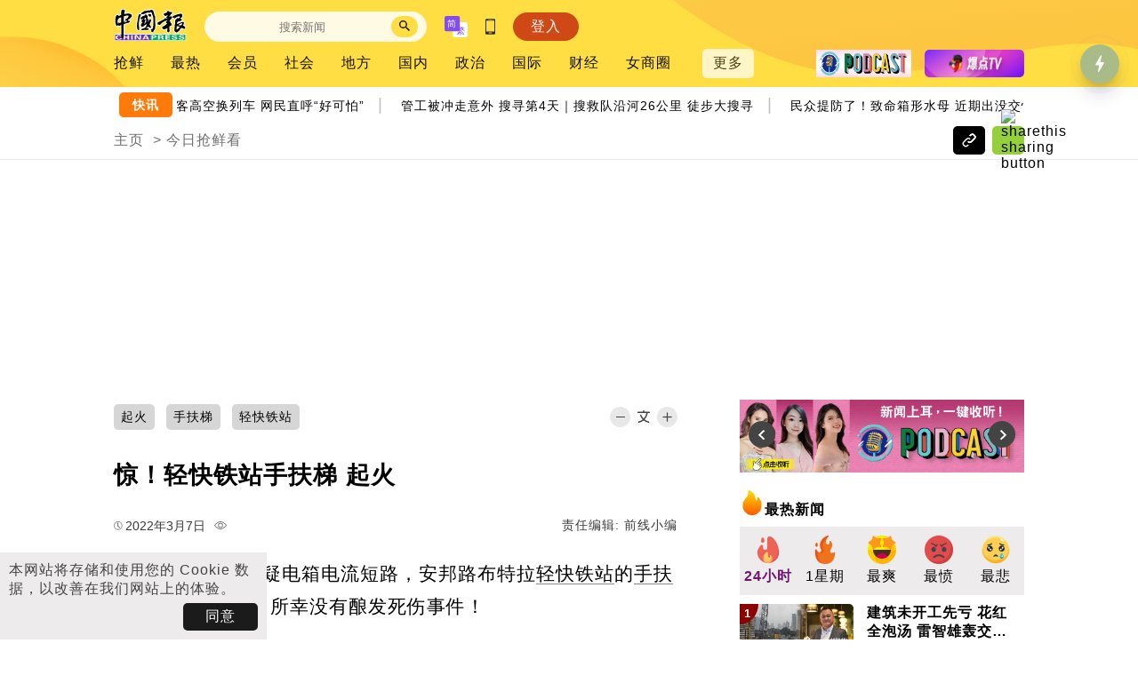

--- FILE ---
content_type: text/html; charset=UTF-8
request_url: https://www.chinapress.com.my/20220307/%E6%83%8A%EF%BC%81-%E8%BD%BB%E5%BF%AB%E9%93%81%E7%AB%99%E6%89%8B%E6%89%B6%E6%A2%AF-%E8%B5%B7%E7%81%AB/
body_size: 23985
content:
<!DOCTYPE html>
<html lang="zh-CN">

<head>
    <meta charset="UTF-8" />
    <meta name="viewport" content="initial-scale=1, minimum-scale=1" />
    <link rel="profile" href="https://gmpg.org/xfn/11" />
    <link rel="apple-touch-icon" sizes="57x57" href="/apple-touch-icon-57x57.png">
    <link rel="apple-touch-icon" sizes="60x60" href="/apple-touch-icon-60x60.png">
    <link rel="apple-touch-icon" sizes="72x72" href="/apple-touch-icon-72x72.png">
    <link rel="apple-touch-icon" sizes="76x76" href="/apple-touch-icon-76x76.png">
    <link rel="apple-touch-icon" sizes="114x114" href="/apple-touch-icon-114x114.png">
    <link rel="apple-touch-icon" sizes="120x120" href="/apple-touch-icon-120x120.png">
    <link rel="apple-touch-icon" sizes="144x144" href="/apple-touch-icon-144x144.png">
    <link rel="apple-touch-icon" sizes="152x152" href="/apple-touch-icon-152x152.png">
    <link rel="apple-touch-icon" sizes="180x180" href="/apple-touch-icon-180x180.png">
    <link rel="icon" type="image/png" href="/favicon-32x32.png" sizes="32x32">
    <link rel="icon" type="image/png" href="/favicon-194x194.png" sizes="194x194">
    <link rel="icon" type="image/png" href="/favicon-96x96.png" sizes="96x96">
    <link rel="icon" type="image/png" href="/android-chrome-192x192.png" sizes="192x192">
    <link rel="icon" type="image/png" href="/favicon-16x16.png" sizes="16x16">
    <link rel="shortcut icon" href="/favicon.ico" />
    <meta property="fb:app_id" content="179670249110775" />
    <meta property="fb:pages" content="100366473389140" />
    <meta name="format-detection" content="telephone=no">
    <link rel="preconnect" href="https://www.googletagmanager.com">
    <link rel="preconnect" href="https://www.google-analytics.com">
        <title>惊！轻快铁站手扶梯 起火 | 中國報 China Press</title>
    <meta name="description" content="（吉隆坡7日讯）疑电箱电流短路，安邦路布特拉轻快铁站的手扶梯今晨发生火患，所幸没有酿发死伤事件！火患后，上下手扶梯被烧毁程度严重，当局被逼暂停手扶梯的运作，以确保公众的安全。[caption id="attachment_2882524" align="aligncenter" width="500"] 火势扑灭后，手扶梯几乎被烧毁。[/caption][caption id="attachment_2882525" align="aligncenter" width="...">
            <meta name="news_keywords" content="起火,手扶梯,轻快铁站">
                <link rel="shortlink" href="https://www.chinapress.com.my/?p=2882502" />
                <link rel="canonical" href="https://www.chinapress.com.my/20220307/%e6%83%8a%ef%bc%81-%e8%bd%bb%e5%bf%ab%e9%93%81%e7%ab%99%e6%89%8b%e6%89%b6%e6%a2%af-%e8%b5%b7%e7%81%ab/" />
                <link rel="alternate" hreflang="zh-Hant" href="https://www.chinapress.com.my/20220307/%e6%83%8a%ef%bc%81-%e8%bd%bb%e5%bf%ab%e9%93%81%e7%ab%99%e6%89%8b%e6%89%b6%e6%a2%af-%e8%b5%b7%e7%81%ab/?variant=zh-hant" />
            <script type="application/ld+json">{"@context":"https:\/\/schema.org","@type":"NewsArticle","headline":"\u60ca\uff01\u8f7b\u5feb\u94c1\u7ad9\u624b\u6276\u68af \u8d77\u706b | \u4e2d\u570b\u5831 China Press","description":"\uff08\u5409\u9686\u57617\u65e5\u8baf\uff09\u7591\u7535\u7bb1\u7535\u6d41\u77ed\u8def\uff0c\u5b89\u90a6\u8def\u5e03\u7279\u62c9\u8f7b\u5feb\u94c1\u7ad9\u7684\u624b\u6276\u68af\u4eca\u6668\u53d1\u751f\u706b\u60a3\uff0c\u6240\u5e78\u6ca1\u6709\u917f\u53d1\u6b7b\u4f24\u4e8b\u4ef6\uff01\u706b\u60a3\u540e\uff0c\u4e0a\u4e0b\u624b\u6276\u68af\u88ab\u70e7\u6bc1\u7a0b\u5ea6\u4e25\u91cd\uff0c\u5f53\u5c40\u88ab\u903c\u6682\u505c\u624b\u6276\u68af\u7684\u8fd0\u4f5c\uff0c\u4ee5\u786e\u4fdd\u516c\u4f17\u7684\u5b89\u5168\u3002[caption id=\"attachment_2882524\" align=\"aligncenter\" width=\"500\"] \u706b\u52bf\u6251\u706d\u540e\uff0c\u624b\u6276\u68af\u51e0\u4e4e\u88ab\u70e7\u6bc1\u3002[\/caption][caption id=\"attachment_2882525\" align=\"aligncenter\" width=\"...","mainEntityOfPage":{"@type":"WebPage","id":"https:\/\/www.chinapress.com.my\/20220307\/%e6%83%8a%ef%bc%81-%e8%bd%bb%e5%bf%ab%e9%93%81%e7%ab%99%e6%89%8b%e6%89%b6%e6%a2%af-%e8%b5%b7%e7%81%ab\/"},"image":{"@type":"ImageObject","url":"https:\/\/www.chinapress.com.my\/wp-content\/uploads\/2022\/03\/220308CMKfb63-Escalator-Fire-At-LRT-Station.jpg"},"author":{"@type":"Organization","name":"\u4e2d\u570b\u5831","email":"newscentre@chinapress.com.my","logo":{"@type":"ImageObject","url":"https:\/\/www.chinapress.com.my\/public_v3\/resources\/images\/main_icon.svg"}},"publisher":{"@type":"Organization","name":"\u4e2d\u570b\u5831","email":"newscentre@chinapress.com.my","logo":{"@type":"ImageObject","url":"https:\/\/www.chinapress.com.my\/public_v3\/resources\/images\/main_icon.svg"}},"keywords":["\u8d77\u706b,\u624b\u6276\u68af,\u8f7b\u5feb\u94c1\u7ad9"],"datePublished":"2022-03-07T14:14:31+08:00"}</script>
            <meta property="article:published_time" content="2022-03-07T14:14:31+08:00">
            <meta property="og:url" content="https://www.chinapress.com.my/20220307/%e6%83%8a%ef%bc%81-%e8%bd%bb%e5%bf%ab%e9%93%81%e7%ab%99%e6%89%8b%e6%89%b6%e6%a2%af-%e8%b5%b7%e7%81%ab/" />
            <meta property="og:url2" content="https://www.chinapress.com.my/?p=2882502" />
        <meta property="og:type" content="article" />
    <meta property="og:title" content="惊！轻快铁站手扶梯 起火 | 中國報 China Press" />
    <meta property="og:description" content="（吉隆坡7日讯）疑电箱电流短路，安邦路布特拉轻快铁站的手扶梯今晨发生火患，所幸没有酿发死伤事件！火患后，上下手扶梯被烧毁程度严重，当局被逼暂停手扶梯的运作，以确保公众的安全。[caption id="attachment_2882524" align="aligncenter" width="500"] 火势扑灭后，手扶梯几乎被烧毁。[/caption][caption id="attachment_2882525" align="aligncenter" width="..." />
    <meta property="og:image" content="https://www.chinapress.com.my/wp-content/uploads/2022/03/220308CMKfb63-Escalator-Fire-At-LRT-Station.jpg" />
    <meta property="og:image:width" content="1200" />
    <meta property="og:image:height" content="630" />
    <meta property="og:site_name" content="中國報 China Press" />
    <meta property="article:author" content="https://www.facebook.com/ChinaPressMY" />
    <meta name="twitter:card" content="summary_large_image">
    <meta name="twitter:site" content="@mychinapress">
    <meta name="twitter:title" content="惊！轻快铁站手扶梯 起火 | 中國報 China Press">
    <meta name="twitter:description" content="（吉隆坡7日讯）疑电箱电流短路，安邦路布特拉轻快铁站的手扶梯今晨发生火患，所幸没有酿发死伤事件！火患后，上下手扶梯被烧毁程度严重，当局被逼暂停手扶梯的运作，以确保公众的安全。[caption id="attachment_2882524" align="aligncenter" width="500"] 火势扑灭后，手扶梯几乎被烧毁。[/caption][caption id="attachment_2882525" align="aligncenter" width="...">
    <meta name="twitter:image" content="https://www.chinapress.com.my/wp-content/uploads/2022/03/220308CMKfb63-Escalator-Fire-At-LRT-Station.jpg">
        <script>
        var theme_script_ver = "1718698583";
        var theme_style_ver = "1720691804";
        var theme_site_id = "MAINSITE";
        var theme_mode = "prod";
    </script>
    <!-- Global site tag (gtag.js) - Google Analytics -->
<script async src="https://www.googletagmanager.com/gtag/js?id=G-XYK48F9ZPK"></script>
<script>
    window.dataLayer = window.dataLayer || [];
    function gtag(){dataLayer.push(arguments);}
    gtag('js', new Date());

    gtag('set',{
        'custom_map' : {
            'dimension1': 'dimension_1'
        }
    });

    if (!isNaN(parseInt(localStorage.getItem('user-id'))) && (parseInt(localStorage.getItem('user-id')) > 0)) {
        gtag('config', 'G-XYK48F9ZPK', {
            'user_id': localStorage.getItem('user-id'),
            'dimension_1': 'web',
            'groups' : 'default'
        });
    } else {
        gtag('config', 'G-XYK48F9ZPK', {
            'dimension_1': 'web',
            'groups' : 'default'
        });
    }

            gtag('event', 'view', {
            'event_category': 'category_views',
            'event_label': '/社会',
            'non_interaction': true,
            'send_to': 'default'
        });
        
    function sendCurrentPageGa(){
        gtag('event', 'page_view', {
            'send_to': [
                'default'
            ]
        });
                gtag('event', 'view', {
            'event_category': 'category_views',
            'event_label': '/社会',
            'non_interaction': true,
            'send_to': 'default'
        });
            }
</script><!-- Yandex.Metrika counter -->
<script type="text/javascript" >
   (function(m,e,t,r,i,k,a){m[i]=m[i]||function(){(m[i].a=m[i].a||[]).push(arguments)};
   m[i].l=1*new Date();
   for (var j = 0; j < document.scripts.length; j++) {if (document.scripts[j].src === r) { return; }}
   k=e.createElement(t),a=e.getElementsByTagName(t)[0],k.async=1,k.src=r,a.parentNode.insertBefore(k,a)})
   (window, document, "script", "https://mc.yandex.ru/metrika/tag.js", "ym");

   ym(95595818, "init", {
        clickmap:true,
        trackLinks:true,
        accurateTrackBounce:true,
        webvisor:true
   });
</script>
<noscript><div><img src="https://mc.yandex.ru/watch/95595818" style="position:absolute; left:-9999px;" alt="" /></div></noscript>
<!-- /Yandex.Metrika counter -->            <link rel="stylesheet" href="/public_v3/resources/lib/swiper/swiper-bundle.min.css">
            <link rel="stylesheet" href="/public_v3/resources/lib/ticker/news-ticker.min.css">
            <link rel="stylesheet" href="/public_v3/resources/styles/common.css?v=1720691804">
            <link rel="stylesheet" href="/public_v3/resources/styles/desktop/style.css?v=1720691804">
            <link rel="stylesheet" href="/public_v3/resources/styles/common-article.css?v=1720691804">
            <link rel="stylesheet" href="/public_v3/resources/styles/desktop/article-init.css?v=1720691804">
            <link rel="stylesheet" href="/public_v3/resources/lib/viewerjs/viewer.css">
            <script src="/public_v3/resources/lib/jquery.js"></script>
            <script src="/public_v3/resources/lib/swiper/swiper-bundle.min.js"></script>
            <script src="/public_v3/resources/lib/jquery.s2t.js"></script>
            <script src="/public_v3/resources/lib/ticker/news-ticker.min.js"></script>
            <script src="/public_v3/resources/scripts/dfp/render.js?v=1718698583"></script>
            <script src="/public_v3/resources/scripts/common.js?v=1718698583"></script>
            <script src="/public_v3/resources/scripts/desktop/init.js?v=1718698583"></script>
            <script src="/public_v3/resources/lib/viewerjs/viewer.js"></script>
            <script src="/public_v3/resources/scripts/desktop/article-init.js?v=1718698583"></script>
            <script src="/public_v3/resources/scripts/md5.min.js"></script>
            <link rel="preload" href="/public_v3/resources/styles/desktop/style-defer.css?v=1720691804" as="style" onload="this.onload=null;this.rel='stylesheet'">
        <noscript>
            <link rel="stylesheet" href="/public_v3/resources/styles/desktop/style-defer.css?v=1720691804">
        </noscript>
            <link rel="preload" href="/public_v3/resources/styles/desktop/article-defer.css?v=1720691804" as="style" onload="this.onload=null;this.rel='stylesheet'">
        <noscript>
            <link rel="stylesheet" href="/public_v3/resources/styles/desktop/article-defer.css?v=1720691804">
        </noscript>
    
    <script type='text/javascript'>
	var googletag = googletag || {};
	googletag.cmd = googletag.cmd || [];
	(function() {
		var gads = document.createElement('script');
		gads.async = true;
		gads.type = 'text/javascript';
		var useSSL = 'https:' == document.location.protocol;
		gads.src = (useSSL ? 'https:' : 'http:') +
		'//www.googletagservices.com/tag/js/gpt.js';
		var node = document.getElementsByTagName('script')[0];
		node.parentNode.insertBefore(gads, node);
	})();
	var membershipInitAds = false;
</script><script type='text/javascript'>
		var adsSlots = [];
		var adsSlotsWithElementId = [];

        googletag.cmd.push(function() {
		        googletag.pubads().disableInitialLoad();
		});
</script>
            <script type='text/javascript'>
     googletag.cmd.push(function() {
        googletag.pubads().addEventListener('slotRenderEnded', function (event) {
                var id = event.slot.getSlotElementId();
                console.log(id);
                if(document.getElementsByClassName('home').length > 0){
                    if (!event.isEmpty && id == "R2_L") {
                      $(".homepage-subsites-widget-content.current").addClass("ads-loaded");
                    }
                    else if(!event.isEmpty && id == "R1_L") {
                      $(".home-react-ads-wrapper").addClass("ads-loaded");
                      if(typeof adjustCatSwiperSlideSize !== "undefined" && adjustCatSwiperSlideSize !== null)
                        adjustCatSwiperSlideSize();
                    }
                    else if(event.isEmpty && id == "R1_L") {
                      $(".home-react-ads-wrapper").removeClass("ads-loaded");
                      if(typeof adjustCatSwiperSlideSize !== "undefined" && adjustCatSwiperSlideSize !== null)
                        adjustCatSwiperSlideSize();
                    }
                }

                if(document.getElementsByClassName('article').length > 0){
                  if(event.isEmpty && id.includes("REWARDED")) {
                    
                    var rewardedSloteLoaded = setInterval(function() {
                      $(".article-page-article.content-with-lock .propmt-btns-wrapper").each(function () {
                        if ($(this).find(".rewarded-ads-watch-ad-btn").length === 0) {
                            $(this).append(
                                `<button class="rewarded-ads-watch-ad-btn">不订阅，看广告解锁</button>`
                            );
                        }

                        $(this).find(".rewarded-ads-watch-ad-btn").off('click').on("click", function() {
                            clearInterval(rewardedSloteLoaded);
                            rewardedSlotArticleId = $(this).closest(".article-page-article").attr("data-pid");
                            sendRewardedGA("ButtonClick", "noad_served");
                            dismissPaywall(rewardedSlotArticleId);
                        });
                      });
                    }, 1000);
                    
                    sendRewardedGA("ButtonNotDisplayed", "rewarded_unavailable");
                  }
                }

                if(document.getElementById('post_rank_widget_lz') != null || document.getElementById('vertical_cat_hotpost_lz') != null){
                  if (id == "HP_L") {
                    if (!event.isEmpty && $(".side_hp_ads_panel").length && $("body.article").length && !$("#custom_reels_widget_list .reel-item").length){
                      $("#post_rank_widget_lz").trigger("sticky_kit:detach");
                      $("#vertical_site_hotpost_lz").trigger("sticky_kit:detach");
                      $("#vertical_site_hotvideo_lz").trigger("sticky_kit:detach");
                      $("#vertical_cat_hotpost_lz").trigger("sticky_kit:detach");
                     stickyHpFn($(".side_hp_ads_panel")[0], $($(".side_hp_ads_panel")[0]).parent());
                    }
                  }
                  if (id == "R2_L") {
                    if (!event.isEmpty && $(".side_rect_ads_panel").length && $("body.category").length){
                      $("#post_rank_widget_lz").trigger("sticky_kit:detach");
                      $("#vertical_site_hotpost_lz").trigger("sticky_kit:detach");
                      $("#vertical_site_hotvideo_lz").trigger("sticky_kit:detach");
                      $("#vertical_pinkbiz_latestevent_lz").trigger("sticky_kit:detach");
                      if($("#main_cat_childposts_lz").height() < $(".cat-page-6-4-frame > div:nth-child(2)").height()) {}
                      else {
                        stickyHpFn($(".side_rect_ads_panel")[0], $($(".side_rect_ads_panel")[0]).parent());
                      }
                    }
                  }
                }

                if(document.getElementsByClassName('hot-post-rect-ads-row').length > 0){
                    if (event.isEmpty && id == "R1_L") {
                                    $(".hot-post-rect-ads-row").addClass("noadsloaded");
                    }
                }

                if(document.getElementsByClassName('page-article-audio-list').length > 0){
                    if (!event.isEmpty && id.indexOf("ML_L_") >= 0) {
                      setTimeout(() => {
                        var parent_div = $('#'+id).closest('.article-audio-podcast-listing');
                        var all_items = parent_div.children().filter(function () {
                            return $(this).is('.article-audio-podcast-item') || ($(this).is('.article-audio-podcast-item-ads') && $(this).width() > 0 && $(this).css('display') !== "none");
                        });
                        var currentIndex = all_items.index($('#'+id));
                        var adsCount = $('#'+id).prevAll('.article-audio-podcast-item-ads').filter(function () {
                            return $(this).width() > 0 && $(this).css('display') !== "none";
                        }).length;
                        var targetIndex = 16;
                        if (adsCount == 1) {
                            targetIndex -= 1;
                        } else if (adsCount == 0) {
                            targetIndex -= 2;
                        } else {
                            return;
                        }

                        if (targetIndex >= all_items.length) {
                          $('#'+id).appendTo(parent_div);
                        } else {
                          $('#'+id).insertAfter(all_items.eq(targetIndex));
                        }
                      }, 1000);
                    }
                }

                var overlayslots = ["Overlay_Bottom_L","Overlay_Bottom_M"];
                if(event.isEmpty == false){
                  if ((!event.slot.getOutOfPage()) && (overlayslots.includes(id) == false) && (id.includes("/") == false) && (id.includes("ats-insert_ads-") == false)){
                    if($('#' + id).length > 0){
                      $('#' + id).prepend('<p class="ads-header">ADVERTISEMENT</p>');
                    }
                  }

                  if($("body.article").length) {
                    const atsBottomLoaded = setInterval(function(){
                      if ($(".ats-overlay-bottom-wrapper-rendered").length){
                        let ats_bottom = 130;
                        if ($(window).width() <= 767) ats_bottom = 100;
                        $("#floating_download_app_icon").css("bottom", ats_bottom+"px");
                      }
                      else {
                        $("#floating_download_app_icon").css("bottom", "20px");
                      }
                    }, 2000);
                  }
                }
        });
    });
</script><script type='text/javascript'>
     googletag.cmd.push(function() {
               
    	let ADSSLOT_PL_L =  googletag.defineSlot('/14415562/CP//Web//Gov//728x90//PL', [[728, 90], [970, 90], [970, 250]], 'PL_L').addService(googletag.pubads());

		adsSlots.push(ADSSLOT_PL_L);
               		adsSlotsWithElementId['PL_L'] = ADSSLOT_PL_L;
           
    	let ADSSLOT_R1_L =  googletag.defineSlot('/14415562/CP//Web//Gov//300x250//MREC1', [[300, 250], [1, 1]], 'R1_L').addService(googletag.pubads());

		adsSlots.push(ADSSLOT_R1_L);
               		adsSlotsWithElementId['R1_L'] = ADSSLOT_R1_L;
           
    	let ADSSLOT_R2_L =  googletag.defineSlot('/14415562/CP//Web//Gov//300x250//MREC2', [300, 250], 'R2_L').addService(googletag.pubads());

		adsSlots.push(ADSSLOT_R2_L);
               		adsSlotsWithElementId['R2_L'] = ADSSLOT_R2_L;
                let interstitialSlot = googletag.defineOutOfPageSlot('/14415562/CP//Web//Gov//OTP//WebInterstitial',googletag.enums.OutOfPageFormat.INTERSTITIAL);
        if (interstitialSlot) {
            interstitialSlot.addService(googletag.pubads());
            adsSlots.push(interstitialSlot);
        }
        let ADSSLOT_OTP_L = googletag.defineOutOfPageSlot('/14415562/CP//Web//Gov//OTP//Overlay//Bottom','OTP_L').addService(googletag.pubads());

		adsSlotsWithElementId['OTP_L'] = ADSSLOT_OTP_L;
		adsSlots.push(ADSSLOT_OTP_L);
   
    	let ADSSLOT_Overlay_Bottom_L =  googletag.defineSlot('/14415562/CP//Web//Gov//1x1//Overlay//Bottom', [1, 1], 'Overlay_Bottom_L').addService(googletag.pubads());

		adsSlots.push(ADSSLOT_Overlay_Bottom_L);
               		adsSlotsWithElementId['Overlay_Bottom_L'] = ADSSLOT_Overlay_Bottom_L;
                let ADSSLOT_ADBRO_OTP = googletag.defineOutOfPageSlot('/14415562/adbro_out_of_page','ADBRO_OTP').addService(googletag.pubads());

		adsSlotsWithElementId['ADBRO_OTP'] = ADSSLOT_ADBRO_OTP;
		adsSlots.push(ADSSLOT_ADBRO_OTP);

            googletag.pubads().enableSingleRequest();
            googletag.pubads().setTargeting('aff', ['bnkfince', 'cars', 'fooddin', 'econnws', 'home', 'lfstyl', 'mdaent', 'shprs', 'sprtsfit', 'tech']).setTargeting('ag', ['18-24', '25-34', '35-44', '45-54', '55-64', '65above']).setTargeting('g', ['female', 'male', 'unknown'])
            .setTargeting('interest_group', [ 'ENTERTAINMENT - MOVIE & TV', 'BANKING', 'FINANCE', 'BEAUTY', 'COMPUTERS & ELECTRONICS', 'GAMING', 'HEALTH', 'HOLIDAY & CELEBRATIONS', 'PARENTING', 'PETS & ANIMALS', 'SOCIAL MEDIA', 'SPORTS', 'BOOKS & LITERATURE', 'HOME & LIVING', 'SHOPPING', 'ENTERTAINMENT', 'HOBBIES & LEISURE', 'JOBS', 'NEWS', 'FOOD & BEVERAGE', 'VISUAL ARTS & DESIGN', 'BUSINESS', 'EDUCATION', 'FAMILY & LIFESTYLE' ]);
            googletag.pubads().collapseEmptyDivs(true);
            
        });

</script>    <script> window._izq = window._izq || []; window._izq.push(["init" ]); </script>
    <script src="https://cdn.izooto.com/scripts/2581c1a374a0bb5782ca7c4accdb395967e94d09.js"></script> 
    <script>
    var mywheels_graphql_url = "https://api.mywheels.my/graphql/";
</script>        <script type="text/javascript">
    (function(c,l,a,r,i,t,y){
        c[a]=c[a]||function(){(c[a].q=c[a].q||[]).push(arguments)};
        t=l.createElement(r);t.async=1;t.src="https://www.clarity.ms/tag/"+i;
        y=l.getElementsByTagName(r)[0];y.parentNode.insertBefore(t,y);
    })(window, document, "clarity", "script", "ieysojl8pl");
</script>    <script src="https://jsc.mgid.com/site/985581.js" async></script>    <script>
    class MembershipQueue {
        static #instance = null;
        #enable = false;
        #user = {};
        #items = [];
        #running = false;

        constructor() {
            if (!MembershipQueue.instance) {
                this.#initMembership();
                MembershipQueue.instance = this;
            }

            return MembershipQueue.instance;
        }

        static getInstance() {
            if (!MembershipQueue.#instance) {
                MembershipQueue.#instance = new MembershipQueue();
            }

            return MembershipQueue.#instance;
        }

        async #initMembership() {
            this.#running = true;

            try {
                this.#user = await fetch(`https://sso.chinapress.com.my/isUserLogged`, {
                    method: 'GET',
                    credentials: 'include'
                }).then(response => {
                    return response.json()
                }).then(data => {
                    return data;
                }).catch(() => {
                    return {};
                });
            } catch (error) {

            }

            let userJson = JSON.stringify(this.#user);

            if (typeof webkit !== 'undefined' && webkit.messageHandlers.myInterface) {
                webkit.messageHandlers.myInterface.postMessage(userJson);
            } else if (typeof AppInterface !== 'undefined') {
                AppInterface.sendUser(userJson);
            }

            this.#run();
        }

        static enqueue(callback) {
            MembershipQueue.getInstance().push(callback);

            if (!MembershipQueue.getInstance().isRuning()) {
                MembershipQueue.getInstance().#run();
            }
        }

        static getUserId() {
            return MembershipQueue.getInstance().userId();
        }

        static getUserMembershipPlan() {
            return MembershipQueue.getInstance().userMembershipPlan();
        }

        static getUserCanSubscribeTrial() {
            return MembershipQueue.getInstance().userCanSubscribeTrial();
        }

        static start() {
            return MembershipQueue.getInstance().enableService();
        }

        userId() {
            return this.#user.user_id;
        }

        userMembershipPlan() {
            return this.#user.membership_plan;
        }

        userCanSubscribeTrial() {
            return this.#user.can_subscribe_trial;
        }

        async #run() {
            if (this.#enable) {
                this.#running = true;

                while (this.#items.length > 0) {
                    const callback = this.#items.shift();

                    try {
                        await callback(this.#user);
                    } catch (error) {
                        console.error('Error processing item:', error);
                    }
                }

                this.#running = false;
            }
        }

        push(callback) {
            this.#items.push(callback);
        }

        isRuning() {
            return this.#running;
        }

        enableService(status = true) {
            this.#enable = true;
            this.#run();
        }
    }
    MembershipQueue.start();
</script>    
</head>

<body  class="article article-2882502 article-category-4 article-category-82 article-tag-8524 article-tag-21777 article-tag-82508">
        <div id="fb-root"></div>
<script>
        var botPattern = "(googlebot\/|bot|APIs-Google|Googlebot|Googlebot-Mobile|Googlebot-Image|Google favicon|Mediapartners-Google|Googlebot-News|Googlebot-Video)";
        var re = new RegExp(botPattern, 'i');
        var userAgent = navigator.userAgent;
        if (!re.test(userAgent)) {
            window.fbAsyncInit = function() {
                FB.init({
                    appId: '179670249110775',
                    autoLogAppEvents: true,
                    xfbml: true,
                    version: 'v15.0'
                });

                var mainFBPlayer = null;
                FB.Event.subscribe('xfbml.ready', function(msg) {
                    if (msg.type === 'video') {
                        mainFBPlayer = msg.instance;
                        mainFBPlayer.play();
                    }
                });
            };

            (function(d, s, id) {
                var js, fjs = d.getElementsByTagName(s)[0];
                if (d.getElementById(id))
                    return;
                js = d.createElement(s);
                js.id = id;
                js.src = "//connect.facebook.net/zh_CN/sdk.js";
                fjs.parentNode.insertBefore(js, fjs);
            }(document, 'script', 'facebook-jssdk'));
        } 
    </script>
    <header class="main-header">
            <div class="position-relative-frame">
        <img alt="bg" class="main-header-bg" src="/public_v3/resources/images/header-bg.svg?full" width="100%" height="100%" />
        <div class="main-header-row-1">
            <a href="https://www.chinapress.com.my" class="header-cp-logo">
                                    <img alt="中国报" src="/public_v3/resources/images/main_icon.svg" width=82 height=36 />
                            </a>
            <div class="main-header-row-1-right">
                <div class="main-header-search-wrapper">
                    <form method="get" name="Form" id="searchform" action="/">
                        <input type="text" id="s" name="s" aria-label="Search" placeholder="搜索新闻" autocomplete="off">
                        <span class="search-icon"><img alt="搜索" src="/public_v3/resources/images/search.svg" width=12 height=12 onclick='document.getElementById("searchform").submit();' /></span>
                    </form>
                    <div id="main-header-search-popular" class="main-header-search-popular">
                        <div id="site-search-suggestion"></div>
                        <div class="main-header-search-popular-header">
                        热门搜索
                        </div>
                        <div class="main-header-search-popular-item-containers" id="main-header-search-popular-item-containers1">
                            
                        </div>
                        <div class="main-header-search-popular-header">
                        大事件
                        </div>
                        <div class="main-header-search-popular-item-containers" id="main-header-search-popular-item-containers2">
                            
                        </div>
				    </div>
                </div>
                <img class="main-header-chinese-conversion" alt="简" src="/public_v3/resources/images/simplified.svg" width=26 height=24 data-curr-lang="simplified" onclick="switchChinese()" />
                <div class="main-header-download-app">
                    <img alt="APP" src="/public_v3/resources/images/smartphone.svg" width=11 height=18 />
                </div>
                                <div class="main-header-button-wrapper" id="main-header-login-btn">
                    <div class="main-header-button main-header-button-login" id="main-header-login-btn-div">
                        登入
                    </div>
                </div>
            </div>
        </div>
        <div class="main-header-row-2">
            <div id="main-header-nav-wrapper" class="main-header-nav-wrapper">
                <div class="pm-qiangxiankan menu-item menu-item-type-custom menu-item-object-custom menu-item-home menu-item-649419"><a href="https://www.chinapress.com.my/">抢鲜</a></div> 
<div class="menu-item menu-item-type-post_type menu-item-object-page menu-item-3905722"><a href="https://www.chinapress.com.my/%e6%9c%80%e7%83%ad%e6%96%b0%e9%97%bb/">最热</a></div> 
<div class="menu-item menu-item-type-taxonomy menu-item-object-category menu-item-2596921"><a href="https://www.chinapress.com.my/category/%e4%bc%9a%e5%91%98/">会员</a></div> 
<div class="pm-society menu-item menu-item-type-taxonomy menu-item-object-category menu-item-158"><a href="https://www.chinapress.com.my/category/%e7%a4%be%e4%bc%9a/">社会</a></div> 
<div class="pm-local menu-item menu-item-type-taxonomy menu-item-object-category menu-item-160"><a href="https://www.chinapress.com.my/category/%e5%9c%b0%e6%96%b9/">地方</a></div> 
<div class="pm-official menu-item menu-item-type-taxonomy menu-item-object-category menu-item-151"><a href="https://www.chinapress.com.my/category/%e5%ae%98%e6%96%b9/">国内</a></div> 
<div class="menu-item menu-item-type-taxonomy menu-item-object-category menu-item-1265597"><a href="https://www.chinapress.com.my/category/%e6%94%bf%e6%b2%bb/">政治</a></div> 
<div class="pm-international menu-item menu-item-type-taxonomy menu-item-object-category menu-item-165"><a href="https://www.chinapress.com.my/category/%e5%9b%bd%e9%99%85/">国际</a></div> 
<div class="pm-economic menu-item menu-item-type-taxonomy menu-item-object-category menu-item-166"><a href="https://www.chinapress.com.my/category/%e8%b4%a2%e7%bb%8f/">财经</a></div> 
<div class="menu-item menu-item-type-taxonomy menu-item-object-category menu-item-170"><a href="https://www.chinapress.com.my/category/%e7%b2%89%e7%ba%a2%e7%a4%be/">女商圈</a></div> 
<div class="pm-entertainment menu-item menu-item-type-taxonomy menu-item-object-category menu-item-174"><a href="https://www.chinapress.com.my/category/%e5%a8%b1%e4%b9%90/">娱乐</a></div> 
<div class="pm-advertorial menu-item menu-item-type-custom menu-item-object-custom menu-item-440883"><a href="https://www.chinapress.com.my/市场脉搏/">市场脉搏</a></div> 
<div class="menu-item menu-item-type-taxonomy menu-item-object-category menu-item-791390"><a href="https://www.chinapress.com.my/category/%e9%a3%9f%e7%8e%a9%e5%92%96/">食玩咖</a></div> 
<div class="pm-sports menu-item menu-item-type-taxonomy menu-item-object-category menu-item-179"><a href="https://www.chinapress.com.my/category/%e4%bd%93%e8%82%b2/">体育</a></div> 
<div class="pm-lifestyle menu-item menu-item-type-taxonomy menu-item-object-category menu-item-186"><a href="https://www.chinapress.com.my/category/%e7%94%9f%e6%b4%bb/">副刊</a></div> 
<div class="menu-item menu-item-type-taxonomy menu-item-object-category menu-item-791391"><a title="看大家怎么说" href="https://www.chinapress.com.my/category/%e5%a4%a7%e8%ae%b2%e5%a0%82/">大讲堂</a></div> 
<div class="pm-tequ menu-item menu-item-type-taxonomy menu-item-object-category menu-item-192"><a href="https://www.chinapress.com.my/category/%e7%89%b9%e5%8c%ba/">特区</a></div> 
<div class="menu-item menu-item-type-custom menu-item-object-custom menu-item-1712533"><a href="https://www.chinapress.com.my/4d/">财神到</a></div> 
<div class="menu-item menu-item-type-post_type menu-item-object-page menu-item-1672442"><a href="https://www.chinapress.com.my/%e5%91%8a%e5%88%ab%e5%bc%8f/">告别式</a></div> 
<div class="pm-advertorial menu-item menu-item-type-taxonomy menu-item-object-category menu-item-3136726"><a href="https://www.chinapress.com.my/category/bif/">BIF</a></div> 
<div class="menu-item menu-item-type-taxonomy menu-item-object-category menu-item-4243971"><a href="https://www.chinapress.com.my/category/%e5%9f%8e%e4%b8%ad%e7%83%ad%e8%af%9d/">城中热话</a></div> 
            </div>
            <div class="main-header-more-menu">
                <div class="main-header-more-menu-button" onclick="moreMenu();">
                    更多
                </div>
            </div>
                            <div class="main-header-button-wrapper first-right-button">
                    <div class="main-header-button main-header-audio-button">
                        <a href="/article-audio-list/">
                            <img alt="audio" src="/public_v3/resources/images/audionews_header_icon_v3.png" width=112 height=31 />
                        </a>
                    </div>
                </div>
                        <div class="main-header-button-wrapper main-header-chilliboomtv-button-wrapper">
                <div class="main-header-button main-header-chilliboomtv-button">
                    <a href="https://chiliboomtv.chinapress.com.my/" >
                        <img alt="cptv" src="/public_v3/resources/images/chiliboom_header_icon.png" width=112 height=31 />
                    </a>
                </div>
            </div>
        </div>
    </div>
        <div class="main-header-subcat-ticker-row-full-width no-subcat">
        <div class="main-header-subcat-ticker-row">
            <div class="main-header-subcat-col">
                            </div>
            <div class="main-header-ticker-col">
                <div class="bn-breaking-news" id="headerTicker">
    <div class="bn-label">快讯</div>
    <div class="bn-news">
        <ul>
                        <li>
                <a href="https://www.chinapress.com.my/?p=4676627">乘客高空换列车 网民直呼“好可怕”                    <span class="separator"> | </span>
                </a>
            </li>
                        <li>
                <a href="https://www.chinapress.com.my/?p=4676259">管工被冲走意外 搜寻第4天｜搜救队沿河26公里 徒步大搜寻                    <span class="separator"> | </span>
                </a>
            </li>
                        <li>
                <a href="https://www.chinapress.com.my/?p=4676424">民众提防了！致命箱形水母 近期出没交怡岛                    <span class="separator"> | </span>
                </a>
            </li>
                        <li>
                <a href="https://www.chinapress.com.my/?p=4676501">安华官访非洲3国｜安华建议 检讨油棕产品进口税率                    <span class="separator"> | </span>
                </a>
            </li>
                        <li>
                <a href="https://www.chinapress.com.my/?p=4676502">“你还年轻 希望你觉悟” 前旅游部秘书 8收贿罪成 监6年                    <span class="separator"> | </span>
                </a>
            </li>
                        <li>
                <a href="https://www.chinapress.com.my/?p=4676905">年轻妈妈医院发狂 放肆骂人 还朝医护吐痰                       <span class="separator"> | </span>
                </a>
            </li>
                        <li>
                <a href="https://www.chinapress.com.my/?p=4675078">Berjaya Property Showcase璀璨圣诞 耀现都会奢居新境界                    <span class="separator"> | </span>
                </a>
            </li>
                        <li>
                <a href="https://www.chinapress.com.my/?p=4676637">借2千变逾万 误信友人借阿窿 华青住家遭丢炮竹                       <span class="separator"> | </span>
                </a>
            </li>
                        <li>
                <a href="https://www.chinapress.com.my/?p=4668864">vivo全新X系列旗舰力作 — vivo X300与vivo X300 Pro                    <span class="separator"> | </span>
                </a>
            </li>
                        <li>
                <a href="https://www.chinapress.com.my/?p=4667955">眷茶SS15开张啦！ 香料搭配茶香 全新味觉体                    <span class="separator"> | </span>
                </a>
            </li>
                        <li>
                <a href="https://www.chinapress.com.my/?p=4676847">证实窃匪非承包商员工 国能促民众警惕冒充者                    <span class="separator"> | </span>
                </a>
            </li>
                        <li>
                <a href="https://www.chinapress.com.my/?p=4675526">乐老师：国运稳中带险 大马政治与民生或迎“双重震荡”                    <span class="separator"> | </span>
                </a>
            </li>
                    </ul>
    </div>
</div>            </div>
        </div>
    </div>            <div class="article-page-head-bar">
    <div class="page-inner-wrapper">
        <div class="article-page-breadcrumb">
                            <a href="https://www.chinapress.com.my">主页</a>
                                &gt;
                                <a href="https://www.chinapress.com.my/category/%e4%bb%8a%e6%97%a5%e6%8a%a2%e9%b2%9c%e7%9c%8b/">今日抢鲜看</a>
                    </div>
        <div class="share-fabs">
            <!-- ShareThis BEGIN -->
            <div id='st-1' class="sharethis-inline-share-buttons" data-url="https://www.chinapress.com.my/?p=2882502" data-title="惊！轻快铁站手扶梯 起火" data-description="惊！轻快铁站手扶梯 起火 https://www.chinapress.com.my/?p=2882502">
            </div>
            <div class="copy-share-link-container">
                <div id="copy-share-link-button" class="fab-share-btn" style="background: black;" onclick="copyShareLink('https://www.chinapress.com.my/?p=2882502')">
                    <img class="fab-share-btn-image" src="/public_v3/resources/images/link-icon.svg" alt="">
                </div>
                <span class="copy-share-link-message hidden">已复制到剪贴板</span>
            </div>
            <div id="share-all-button" class="fab-share-btn" style="background-color: #95D03A;" onclick="shareAll('https://www.chinapress.com.my/?p=2882502','惊！轻快铁站手扶梯 起火')">
                <img class="fab-share-btn-image" alt="sharethis sharing button" src="https://platform-cdn.sharethis.com/img/sharethis.svg">
            </div>
        </div>
    </div>
</div>    </header>

    <script type="text/javascript" src="https://platform-api.sharethis.com/js/sharethis.js#property=62f6231953f05f0019e8a20a&product=inline-share-buttons" async="async"></script>




<div class="post-info" id="primary_article_id" data-pid=2882502 ></div>
<!-- <style>
    a {
        text-decoration: none;
    }

    .widget-header .widget-header-title {
        padding-top: 15px;
        padding-bottom: 5px;
        padding-left: 10px;
        font-size: 20px;
        font-weight: bold;
        color: #232323;
    }

    .live-result-container {
        width: 100%;
        max-width: 100%;
        flex: 0 0 100%;
        border: solid 1px #d8d8d8;
        cursor: pointer;
    }

    .live-result-container-list {
        position: relative;
        top: 0px;
        height: 100%;
        width: 100%;
        padding: 0 12px;
        background: #FFFFFF;
        display: block;
        text-align: left;
    }

    .live-result-container-list-row {
        display: flex;
        flex-wrap: wrap;
        margin-right: -15px;
        margin-left: -15px;
    }

    /* show live-result at mobile */

    @media (max-width: 767px) {
        .live-result-container {
            display: block;
        }

        .live-result-container .live-result-container-list {
            display: block !important;
            position: relative;
            top: 0;
            width: 100%;
        }

        .live-result-container-header {
            display: block !important;
            margin-top: 20px;
            margin-bottom: 20px;
        }
    }

    .live-result-container-list-item {
        margin: 20px 0;
        position: relative;
        flex: 0 0 50%;
        width: 50%;
        max-width: 50%;
        padding-right: 15px;
        padding-left: 15px;
    }

    .live-result-container-list-item .live-result-container-list-row {
        align-items: center;
        justify-items: center;
    }

    .live-result-container-list-item:nth-child(odd) {
        border-right: 1px solid #B1B1B1;
    }

    @media (max-width: 650px) {
        .live-result-container-list-item {
            flex: 0 0 100%;
            width: 100%;
            max-width: 100%;
            margin: 20px 0 0;
        }

        .live-result-container-list-item:nth-child(odd) {
            border-right: none;
        }
    }

    .live-result-container-list .live-result-container-list__flag {
        flex: 0 0 30%;
        max-width: 30%;
        text-align: right;
        position: relative;
    }

    .live-result-container-list__result {
        flex: 0 0 50%;
        max-width: 50%;
    }

    .live-result-container-list__result table, th, td {
        border: none;
    }

    .live-result-container-list__flag .won-block {
        width: 45px !important;
        position: absolute;
        top: -20px;
        right: -20px;
        background: transparent;
    }

    .live-result-container-list__nominee-pic {
        flex: 0 0 20%;
        max-width: 20%;
        display: flex;
        align-items: center;
        justify-content: center;
    }

    .live-result-container-list__nominee-pic-frame {
        width: 52px;
        height: 52px;
        overflow: hidden;
        border-radius: 50%;
    }

    .live-result-container-list__nominee-pic img {
        max-width: 55px;
        object-fit: cover;
        position: relative;
    }

    @media (max-width: 767px) {
        .live-result-container-list .live-result-container-list__flag {
            text-align: center;
        }
    }

    @media (max-width: 650px) {
        .live-result-container-list__flag .won-block {
            right: 10%;
        }
    }

    @media (max-width: 500px) {
        .live-result-container-list__flag .won-block {
            right: 0;
        }
    }

    .live-result-container-list img:first-child {
        width: 100px !important;
    }

    .live-result-container-list-item__table {
        margin: 10px auto auto;
    }

    /* .live-result-container-list-item__table tr td {
        border: none;
    } */

    .live-result-container-list-item__table tr td.winner {
        background: #FFDADA;
    }

    .live-result-container-list-item__table tr td:first-child {
        color: #797979;
        font-size: 14px;
        padding-right: 20px;
    }

    .live-result-container-list-item__table tr td:last-child {
        display: flex;
        flex-direction: column;
        text-align: center;
    }

    .live-result-container-list-item__table tr td:last-child>span:first-child {
        color: #464646;
        font-size: 16px;
        font-weight: bold;
    }

    .live-result-container-list-item__table tr td:last-child span:last-child {
        font-size: 13px;
        color: #797979;
    }

    .live-result-header {
        display: flex;
        flex-direction: row;
        justify-content: space-between;
        background: #CFDBF7;
        background-image: url("/public_v3/resources/images/election/Live-Header-background.jpeg");
        background-size: cover;
    }

    .live-result-header .live-result-title {
        display: flex;
        align-items: center;
        margin: 0 10px;
        padding: 0 20px;
        padding-right: 70px;
        background-image: linear-gradient(-110deg, transparent 50px, #FFFFFF 50px);
        background-repeat: no-repeat;
    }

    .live-result-header .live-result-title h3 {
        font-size: 16px;
        font-weight: bold;
        font-family: Noto Sans SC;
        height: 40px;
        line-height: 40px;
        margin: 0 auto;
    }

    .live-result-header .live-result-title h4 {
        font-size: 12px;
        padding: 5px 10px;
        margin: 0 0 0 20px;
        background: #E8E8E8;
        border-radius: 50px;
    }

    .live-result-header .btn-more {
        font-size: 14px;
        font-family: 'Noto Sans SC';
        background: #824CEF;
        padding: 5px 15px;
        line-height: 30px;
    }

    .live-result-header .live-result-header-left {
        display: flex;
        flex-direction: row;
    }

    .live-result-header .live-result-header-left span {
        font-size: 14px;
        color: #697AAA;
        padding: .75rem;
        margin: auto;
    }

    .live-result-header .live-result-header__desktop-update {
        display: flex;
        justify-content: end;
        align-items: center;
        font-size: 14px;
        color: #697AAA;
        padding: .25rem .75rem;
        cursor: default;
    }

    .live-result-header__mobile-update {
        width: 100%;
        background: #FFFFFF;
        margin-bottom: 5px;
        font-size: 14px;
        color: #859DCD;
        padding: 0 .5rem;
        justify-content: flex-end;
        align-items: center;
        cursor: default;
        display: none;
    }

    .live-result-header__mobile-update>a {
        padding: .5rem;
        font-size: 20px;
        color: #859DCD;
    }

    .live-result-header__mobile-update>span {
        padding: 0 .5rem;
    }

    .live-result-header .live-result-header__desktop-update>span {
        padding-left: .5rem;
    }

    .live-result-header .live-result-header__desktop-update>img {
        padding-left: .5rem;
        width: auto;
    }

    .live-result-header .live-result-header__desktop-update>a {
        padding: .5rem;
        font-size: 20px;
        color: #859DCD;
    }

    @media (max-width: 713px) {
        .live-result-header .live-result-header-left {
            width: 100%;
        }

        .live-result-header .live-result-header-left span {
            margin-right: 0;
        }

        .live-result-header__desktop-update {
            display: none !important;
        }

        .live-result-header__mobile-update {
            display: flex !important;
        }

        .chart_icon {
            display: block !important;
        }
    }

    .demographic-btn {
        position: relative;
        text-align: center;
    }

    .demographic-info {
        display: flex;
        flex-direction: column;
        position: absolute;
        right: 0;
        width: 180px;
        color: #585757;
        background-color: #FFFFFF;
        box-shadow: 0 4px 8px 0 rgba(0, 0, 0, 0.2);
        transition: 0.3s;
        z-index: 10;
    }

    .demographic-info.hidden {
        display: none;
    }

    .demographic-info-header {
        padding: 8px 0px;
        background-color: #F8F8FE;
    }

    .demographic-info-body {
        width: 100%;
        padding: 8px 15px;
        background-color: #FFFFFF;
    }

    .demographic-info-body span {
        padding: 5px 8px;
    }

    .demographic-info-body span:nth-child(odd) {
        float: left;
    }

    .demographic-info-body span:nth-child(even) {
        float: right;
        text-align: right;
    }

    img.blinker {
        width: 50px !important;
        margin-left: -30px;
        margin-right: 10px;
    }

    @-webkit-keyframes blinker {
        0% {
            opacity: 0;
        }

        75% {
            opacity: 1;
        }

        100% {
            opacity: 1;
        }
    }

    @keyframes blinker {
        0% {
            opacity: 0;
        }

        75% {
            opacity: 1;
        }

        100% {
            opacity: 1;
        }
    }

    @media (max-width: 471px) {
        .live-result-container .live-result-header .live-result-title {
            padding-right: 60px;
        }

        img.blinker {
            margin-left: -40px;
        }

        .live-result-header .live-result-header-left span {
            padding: .25em;
            width: 68px;
            min-width: 42px;
        }
    }

    @media (max-width: 430px) {
        .live-result-header .live-result-header-left span {
            width: 42px;
            min-width: 42px;
        }
    }

    @media (max-width: 408px) {
        .live-result-container .live-result-header .live-result-title {
            align-items: flex-start;
            width: 80%;
            height: 80px;
        }

        img.blinker {
            margin-left: -35px;
        }
    }

    .flicker-animation {
        animation: flicker 3s infinite 3s;
    }

    @keyframes flicker {
        0% {
            opacity: 0;
        }

        50% {
            opacity: 1;
        }

        100% {
            opacity: 1;
        }
    }
</style>

<div class="page-inner-wrapper">
    <div id="general-election-coa-results">
    </div>
</div>

<script>
    $(function() {
        initCoalitionResults();
        intervalState = window.setInterval(initCoalitionResults, 5000 * 6);

        var widget = document.getElementById('general-election-coa-results');
        widget.addEventListener('click', function(event) {
            var elm1 = document.getElementById('live-result-header__desktop-update');
            var elm2 = document.getElementById('live-result-header__mobile-update');
            if (widget.contains(event.target) && !elm1.contains(event.target) && !elm2.contains(event.target)) {
                window.open('https://www.chinapress.com.my/?p=4391581', '_blank');
            }
        });

        $(document).on('click', '#reload-live-results', function(event) {
            event.preventDefault();
            initCoalitionResults();
        });
    });

    function initCoalitionResults() {
        $('#general-election-coa-results').empty();

        let timeStamp = Math.floor(Date.now() / 1000);
        var ajx_url = '/wp-content/uploads/kkb_by_election_results.json?v=' + timeStamp;
        $.getJSON(ajx_url, function(data) {
            var show_widget = data[0]['show_widget'];
            var updated_time = data[0]["updated_time"];

            data = data.slice(1); //remove show_widget & updated_time row

            var voters = 66318;
            var malay = "51.78%";
            var chinese = "30.47%";
            var indian = "17.41%";

            if (show_widget) {
                html = `
                    <div class="widget-header">
                        <h2 class="widget-header-title">最新战况</h2>
                    </div>
                    <div id="latest-candidate-result" class="latest-candidate-result">
                        <div class="latest-candidate-result-wrapper">
                            <div class="live-result-container">
                                <div class="live-result-header">
                                    <div class="live-result-header-left">
                                        <div class="live-result-title">
                                            <h3>N48 Ayer Kuning 亚亦君令补选</h3>
                                        </div>
                                        <img src="/public_v3/resources/images/election/live_icon.svg" class="blinker" />
                                        <span></span>
                                    </div>
                                    <div id="live-result-header__desktop-update" class="live-result-header__desktop-update">
                                        <span>更新</span>
                                        <span id="last_updated_Summary">${updated_time}</span>
                                        <a id="reload-live-results" href="javascript:void(0);">&#x21bb;</a>
                                    </div>
                                </div>

                                <div id="live-result-container-list" class="live-result-container-list">
                                    <div class="live-result-container-list-row">
                                    `;
                $.each(data, function(i, nominee) {
                    html += `
                                        <div class="live-result-container-list-item">
                                            <div class="live-result-container-list-row">
                                                <div class="live-result-container-list__flag">
                                                    <img src="${nominee['party_flag']}" style="padding-left: .5rem" />
                                                    ${nominee['win'] ? `<img src="/public_v3/resources/images/election/win-cn-text.png" class="won-block" />` : ""}
                                                </div>
                                                <div class="live-result-container-list__nominee-pic">
                                                    <div class="live-result-container-list__nominee-pic-frame">
                                                        <img src="${nominee['nominee_picture']}" />
                                                    </div>
                                                </div>
                                                <div class="live-result-container-list__result">
                                                    <table id="bnph_table" class="live-result-container-list-item__table">
                                                        <tr>
                                                            <td>最新(非正式)</td>
                                                            <td class="${nominee['win'] ? "winner" : ""}">
                                                                <span class="counter-animation" akhi="${nominee['vote_unofficial'] * 1}">0</span>
                                                                `+
                                                                // <span>
                                                                //     (<span class="counter-animation" akhi="${((nominee['vote_unofficial'] * 1 / voters) * 100).toLocaleString(undefined, { maximumFractionDigits: 2 })}">0</span>%)
                                                                // </span>
                                                                `
                                                            </td>
                                                        </tr>
                                                        <tr>
                                                            <td>官方</td>
                                                            <td class="${nominee['win'] ? "winner" : ""}">
                                                                <span class="counter-animation" akhi="${nominee['vote_official'] * 1}">0</span>
                                                            </td>
                                                        </tr>
                                                    </table>
                                                </div>
                                            </div>
                                        </div>
                                    `;
                });
                html += `
                                    </div>
                                </div>

                                <div id="live-result-header__mobile-update" class="live-result-header__mobile-update">
                                    <a id="reload-live-results" href="javascript:void(0);">&#x21bb;</a>
                                    <span style="margin-right: auto;" id="last_updated_Summary">${updated_time}</span>
                                    <span>更新</span>
                                </div>
                            </div>
                        </div>
                    </div>
                `;

                $("#general-election-coa-results").append(html);

                startCounterAnimation();
                initBinding();

                gtag('event', 'view', {
                    'event_category': 'widget_views',
                    'event_label': 'ayer_kuning_widget_view',
                    'widget_path': '/ayer-kuning-results-widget',
                    'send_to': 'default'
                });
                gtag('event', 'page_view', {
                    'page_title': 'ayer_kuning',
                    'page_location': 'https://www.chinapress.com.my/ayer_kuning',
                    'send_to': 'default'
                });
            }
        });
        console.log("Election Widget Refreshed");
    }

    function initBinding() {
        $("div[id^='DB_']").on({
            mouseenter: function(e) {
                e.stopPropagation();
                var id = $(this).attr('data-id');
                $("#D" + id).removeClass("hidden");
            },
            mouseleave: function(e) {
                e.stopPropagation();
                var id = $(this).attr('data-id');
                $("#D" + id).addClass("hidden");
            }
        });
    }

    function check_alliance($alliance) {
        switch ($alliance.toLowerCase()) {
            case 'ph':
            case 'pkt':
            case '希盟':
            case 'dap':
            case '希盟行动党':
            case 'pkr':
            case '希盟公正党':
            case 'amanah':
            case '希盟诚信党':
                $alliance = 'ph';
                break;
            case 'bn':
            case '国阵':
            case 'mca':
            case '国阵马华':
            case 'mic':
            case '国阵国大党':
            case 'umno':
            case '国阵巫统':
            case '沙团结':
            case '沙民统':
            case '沙民团':
            case '沙自民':
            case '沙人民团结':
                $alliance = 'bn';
                break;
            case 'pn':
            case '国盟':
            case 'ppbm':
            case '国盟土团党':
            case 'gerakan':
            case '国盟民政党':
            case 'pas':
            case 'pi':
            case '国盟伊党':
            case '国盟回教党':
            case '国盟土著团结党':
                $alliance = 'pn';
                break;
            case '砂盟土保党':
            case '砂土保':
            case '砂盟砂土保':
            case '砂盟砂人联':
            case '砂盟砂人民':
            case '砂盟砂民进':
            case '砂人联':
            case '砂人民':
            case '砂民进':
            case 'gps':
                $alliance = 'gps';
                break;
            case '肯雅兰全民党':
            case 'pbk':
                $alliance = 'pbk';
                break;
            case '砂团党':
            case '砂全民团结党':
            case 'psb':
                $alliance = 'psb';
                break;
            case 'muda':
            case '民主联盟党':
                $alliance = 'muda';
                break;
            case 'muda':
            case '斗争党':
                $alliance = 'pejuang';
                break;
            case 'muda':
            case '民兴党':
                $alliance = 'warisan';
                break;
            default:
                $alliance = 'ind';
        }
        return $alliance;
    }

    function startCounterAnimation() {
        const counters = $('#latest-candidate-result .counter-animation');
        counters.removeClass('flicker-animation');
        const speed = 800;

        counters.each(function() {
            const counter = $(this);
            const value = +counter.attr('akhi');

            if (!isNaN(value)) {
                counter.prop('Counter', 0).animate({
                    Counter: value
                }, {
                    duration: speed,
                    easing: 'linear',
                    step: function(now) {
                        counter.text(Math.ceil(now));
                    },
                    complete: function() {
                        counter.text(value.toLocaleString());
                    }
                });
            }
        });

        setTimeout(function() {
            counters.closest('td').addClass('flicker-animation');
        }, speed + 100);
    }
</script> -->
<div id="PL_L" style="text-align:center;min-height:250px;" class="ads-frame" >
</div>
<script>
        googletag.cmd.push(function() { 
            if(typeof adsSlotsWithElementId['PL_L'] !== "undefined"){
                googletag.display('PL_L'); 
                            }
        });
</script><div class="page-inner-wrapper article-page">
    <div class="article-page-7-3-frame">
        <div>
            <div class="primary_article">
<article id="post-2882502" 
    class="article-page-article" 
    data-pid="2882502" 
    data-title-attr="惊！轻快铁站手扶梯 起火"
    data-title-url="https://www.chinapress.com.my/20220307/%e6%83%8a%ef%bc%81-%e8%bd%bb%e5%bf%ab%e9%93%81%e7%ab%99%e6%89%8b%e6%89%b6%e6%a2%af-%e8%b5%b7%e7%81%ab/" 
    data-title-date="2022-03-07 14:14:31"
    data-title-shortlink="https://www.chinapress.com.my/?p=2882502"
    data-title-gacat="/社会">

    <div class="article-page-tags-font">
        <div class="article-page-tags">
                            <div class="article-page-tag">
                    <a href="https://www.chinapress.com.my/tag/%e8%b5%b7%e7%81%ab/"><h3>起火</h3></a>
                </div>
                            <div class="article-page-tag">
                    <a href="https://www.chinapress.com.my/tag/%e6%89%8b%e6%89%b6%e6%a2%af/"><h3>手扶梯</h3></a>
                </div>
                            <div class="article-page-tag">
                    <a href="https://www.chinapress.com.my/tag/%e8%bd%bb%e5%bf%ab%e9%93%81%e7%ab%99/"><h3>轻快铁站</h3></a>
                </div>
                    </div>
                <div class="article-page-font-adjuster">
            <img class="article-page-font-adjuster-btn" onclick="decreaseFont()" width=23 height=23 alt="文" src="/public_v3/resources/images/font_minus.svg"/>
            <img width=14 height=14 alt="文" src="/public_v3/resources/images/letter_chinese_a_icon.svg"/>
            <img class="article-page-font-adjuster-btn" onclick="increaseFont()" width=23 height=23 alt="文" src="/public_v3/resources/images/font_plus.svg"/>
        </div>
            </div>

            <h1 class="article-page-main-title">惊！轻快铁站手扶梯 起火</h1>
            
            
<div data-type="_mgwidget" data-widget-id="1675008"></div> 
<script>
        (function(w,q){w[q]=w[q]||[];w[q].push(["_mgc.load"])})(window,"_mgq");
</script>    
    <div class="article-page-post-meta">
        <div class="post-meta">
            <img alt="time" src="/public_v3/resources/images/time_dark.svg" />
            <div data-datestr="2022-03-07 14:14:31" data-pdatetime="2022-03-07T14:14:31+08:00" class="post_date_meta"></div>
            <img alt="view" src="/public_v3/resources/images/eye_dark.svg" />
            <div data-pid="2882502"  class="article_post_view_meta post_view_meta post_view_2882502"></div>
        </div>
        <div>
            <div class="article-page-additional-info">
                                                                    <span>责任编辑: 前线小编 </span>
                            </div>
        </div>
    </div>
    <script>
    var list_of_gallery_img_2882502 = new Array();
</script>
 
     
    <div class="article-page-post-content">
        <p>（吉隆坡7日讯）疑电箱电流短路，安邦路布特拉<span class="article-content-tag-links"><a class="tagClick" tag="轻快铁站" ref="www.chinapress.com.my/?p=2882502" href="/tag/%e8%bd%bb%e5%bf%ab%e9%93%81%e7%ab%99/">轻快铁站</a></span>的<span class="article-content-tag-links"><a class="tagClick" tag="手扶梯" ref="www.chinapress.com.my/?p=2882502" href="/tag/%e6%89%8b%e6%89%b6%e6%a2%af/">手扶梯</a></span>今晨发生火患，所幸没有酿发死伤事件！</p>
<p>火患后，上下<span class="article-content-tag-links"><a class="tagClick" tag="手扶梯" ref="www.chinapress.com.my/?p=2882502" href="/tag/%e6%89%8b%e6%89%b6%e6%a2%af/">手扶梯</a></span>被烧毁程度严重，当局被逼暂停<span class="article-content-tag-links"><a class="tagClick" tag="手扶梯" ref="www.chinapress.com.my/?p=2882502" href="/tag/%e6%89%8b%e6%89%b6%e6%a2%af/">手扶梯</a></span>的运作，以确保公众的安全。</p>
<figure id="attachment_2882524" style="width: 500px" class="wp-caption aligncenter"><img src="https://www.chinapress.com.my/wp-content/uploads/2022/03/220308CMKfb63c-Escalator-Fire-At-LRT-Station.jpg" alt="Escalator,Fire,LRT" width="500" height="668" class="size-full wp-image-2882524" /><figcaption class="wp-caption-text">火势扑灭后，手扶梯几乎被烧毁。</figcaption></figure>
<figure id="attachment_2882525" style="width: 500px" class="wp-caption aligncenter"><img src="https://www.chinapress.com.my/wp-content/uploads/2022/03/220308CMKfb63d-Escalator-Fire-At-LRT-Station.jpg" alt="Escalator,Fire,LRT" width="500" height="668" class="size-full wp-image-2882525" /><figcaption class="wp-caption-text">手扶梯现场一片狼藉，消拯局正在收拾残局。</figcaption></figure>
<p>这宗火患是于今日清晨5时16分左右，在安邦路布特拉<span class="article-content-tag-links"><a class="tagClick" tag="轻快铁站" ref="www.chinapress.com.my/?p=2882502" href="/tag/%e8%bd%bb%e5%bf%ab%e9%93%81%e7%ab%99/">轻快铁站</a></span>，即靠近宾甲大厦（Menara Binjai）发生。</p><div id="R1_L" style="text-align:center;min-height:250px;" class="ads-frame" >
</div>
<script>
        googletag.cmd.push(function() { 
            if(typeof adsSlotsWithElementId['R1_L'] !== "undefined"){
                googletag.display('R1_L'); 
                            }
        });
</script>
<p>金马警区主任诺德汉助理总监说，金马警方控制室是于今晨5时16分接获投报后12分钟内抵达现场。</p>
<p>他说，消拯员于清晨5时35分抵达后即展开救火工作，并在较后将火势完全控制下来。</p><div id='treads_mrg_ads' style='text-align:center;'></div><br />
<p>初步调查，<span class="article-content-tag-links"><a class="tagClick" tag="手扶梯" ref="www.chinapress.com.my/?p=2882502" href="/tag/%e6%89%8b%e6%89%b6%e6%a2%af/">手扶梯</a></span>和扶顶严重被烧毁，肇火原因相信是和电箱的电流短路有关。</p>
<p>另一方面，吉隆坡消拯局负责人也发文告透露，消拯局于清晨5时 16分接获投报后即刻派出15人到场灌救，目前当局还在调查肇火原因。</p>
<figure id="attachment_2882523" style="width: 600px" class="wp-caption aligncenter"><img src="https://www.chinapress.com.my/wp-content/uploads/2022/03/220308CMKfb63b-Escalator-Fire-At-LRT-Station.jpg" alt="Escalator,Fire,LRT" width="600" height="451" class="size-full wp-image-2882523" /><figcaption class="wp-caption-text">现场火势猛烈，更一度蔓延至屋顶。</figcaption></figure>
<p>⬇看过来⬇<br />
又快又方便 送新闻给你<br />
<a href="https://t.me/chinapressonline"><font color=blue>https://t.me/chinapressonline</font></a><br />
<a href="https://t.me/chinapressonline"><img src="https://www.chinapress.com.my/wp-content/uploads/2021/10/telegram-chinapress-211006-a1.jpg" alt="" width="600" height="350" class="aligncenter size-full wp-image-1487581" /></a></p>
<div data-type="_mgwidget" data-widget-id="1675010"></div> 
<script>
        (function(w,q){w[q]=w[q]||[];w[q].push(["_mgc.load"])})(window,"_mgq");
</script>            </div>
    
    
    <div class="lz_load_panel" data-lz-loaded=0 data-lz-loading=0 data-lz-fn="advertorial_video_cb_2882502" data-pid="2882502"></div>
<div id="content-adv-2882502"></div>
<script>
    var adscat_2882502 = [4,82];
    var adscat_index_2882502 = 0;
    var viewed_video_2882502 = [];
    var merged_video_2882502 = [];

    function get_viewed_adv_video2882502(){
        viewed_video_2882502 = [];
        if (typeof(localStorage) !== "undefined") {

           let tmp_video_ids = localStorage.getItem('viewed_adv_video');
           
            if (typeof(tmp_video_ids) !== "undefined" && tmp_video_ids !== null) {

                tmp_video_ids = JSON.parse(tmp_video_ids);

                tmp_video_ids.forEach(
                    function (adv_id, index, arr){
                        let last_viewtime = localStorage.getItem('adv_video_'+adv_id);
                        if(typeof last_viewtime !== "undefined" && last_viewtime != null){
                            // if(Date.now() - last_viewtime < (1000*60*60*3)) {
                            //     //3 hour
                            //     viewed_video_2882502.push(adv_id);
                            // }
                            // else{
                                localStorage.removeItem('adv_video_'+adv_id);
                            // }
                        }
                    }
                );
                
            } else {
                viewed_video_2882502 = [];
            }

            localStorage.setItem('viewed_adv_video', JSON.stringify(viewed_video_2882502));
        }

        //console.log("2882502 viewed video:" + viewed_video_2882502);
        
        return viewed_video_2882502;
    }

    function advertorial_video_cb_2882502() {
        viewed_video_2882502 =  get_viewed_adv_video2882502();

        callGetVideoAdvertorial2882502();
    }

    function callGetVideoAdvertorial2882502() {
        if (adscat_index_2882502 < adscat_2882502.length) {
            getVideoAdv2882502(adscat_2882502[adscat_index_2882502++]);
        }
    }

    function getVideoAdvCallback2882502(adv_video_list) {
        if (adv_video_list.length > 0) {
            for (let i = 0; i < adv_video_list.length; i++) {
                merged_video_2882502.push(adv_video_list[i]);
                //console.log('2882502 getVideoAdvCallback '+ adv_video_list[i]);
                if (viewed_video_2882502.includes(adv_video_list[i]) == false) {
                    insertVideoAdv2882502(adv_video_list[i]);
                    return;
                }
            }
        }

        callGetVideoAdvertorial2882502();
    }

    function getVideoAdv2882502(catid) {

        let fetchPost = true;
        const endpoint = `/api/video-cat-adv/?cat=${catid}`;
        
        if (typeof(localStorage) !== "undefined") {
            const cachedData = localStorage.getItem(`endpoint-cache-${endpoint}`);
            const cachedTimestamp = localStorage.getItem(`endpoint-cache-${endpoint}-timestamp`);
    
            if (cachedData && cachedTimestamp && new Date().getTime() - cachedTimestamp < 5 * 60 * 1000) {
                fetchPost = false;
                //console.log("2882502 get cat "+catid+" video list from cache "+ cachedData);
                getVideoAdvCallback2882502(JSON.parse(cachedData));
            }
        }

        if (fetchPost) {
            $.ajax({
                method: "GET",
                url: endpoint,
            })
            .done(function(msg) {
                localStorage.setItem(`endpoint-cache-${endpoint}`, JSON.stringify(msg));
                localStorage.setItem(`endpoint-cache-${endpoint}-timestamp`, new Date().getTime().toString());
                // console.log("2882502 get cat "+catid+"video list from endpoint "+ msg);
                getVideoAdvCallback2882502(msg);
            });
        }
    }

    function insertVideoAdv2882502(video_id) {
        viewed_video_2882502.push(video_id);
        if (typeof(localStorage) !== "undefined") {
            localStorage.setItem('adv_video_'+video_id, Date.now());
            localStorage.setItem('viewed_adv_video', JSON.stringify(viewed_video_2882502));
        }
        //console.log("2882502 play video"+ video_id);

        $.ajax({
                method: "GET",
                url: "/api/video-adv/?vid=" + video_id,
            })
            .done(function(msg) {
                $("#content-adv-2882502").html(msg.content);

                var elmContentAdv = document.getElementById("content-adv-2882502");

                Array.from(elmContentAdv.querySelectorAll("script")).forEach(oldScript => {
                    const newScriptContentAdv = document.createElement("script");
                    Array.from(oldScript.attributes)
                        .forEach(attr => newScriptContentAdv.setAttribute(attr.name, attr.value));
                    newScriptContentAdv.appendChild(document.createTextNode(oldScript.innerHTML + "var opq=1;"));
                    oldScript.parentNode.replaceChild(newScriptContentAdv, oldScript);
                });
            });
    }
</script>           <div class="lz_load_panel" data-lz-loaded=0  data-lz-loading=0 data-lz-url="/subpage/article/desktop/eclassified/" ></div>
                 <div id="Anymind-article-below"></div>
         <div id="R2_L" style="text-align:center;min-height:250px;" class="ads-frame" >
</div>
<script>
        googletag.cmd.push(function() { 
            if(typeof adsSlotsWithElementId['R2_L'] !== "undefined"){
                googletag.display('R2_L'); 
                            }
        });
</script>
                <div id="showheroes-player" style="padding-top: 15px"></div>
     
    
    <div class="article-page-emoji-wrapper" data-pid="2882502" data-custom-pid="" >
    <div class="emoji-item" onclick="emojiClicked(this);" data-reaction="like" >
        <div>高兴</div>
        <img alt="高兴" src="/public_v3/resources/images/like.gif?v=1" width=44 height=44/>
        <div id="emoji_post_like_count_2882502"></div>
    </div>
    <div class="emoji-item" onclick="emojiClicked(this);" data-reaction="shock" >
        <div>惊讶</div>
        <img alt="惊讶" src="/public_v3/resources/images/shock.gif?v=1" width=44 height=44/>
        <div id="emoji_post_shock_count_2882502"></div>
    </div>
    <div class="emoji-item" onclick="emojiClicked(this);" data-reaction="angry" >
        <div>愤怒</div>
        <img alt="愤怒" src="/public_v3/resources/images/angry.gif?v=1" width=44 height=44/>
        <div id="emoji_post_angry_count_2882502"></div>
    </div>
    <div class="emoji-item" onclick="emojiClicked(this);" data-reaction="sad" >
        <div>悲伤</div>
        <img alt="悲伤" src="/public_v3/resources/images/sad.gif?v=1" width=44 height=44/>
        <div id="emoji_post_sad_count_2882502"></div>
    </div>
    <div class="emoji-item" onclick="emojiClicked(this);" data-reaction="care" >
        <div>关怀</div>
        <img alt="关怀" src="/public_v3/resources/images/care.gif?v=1" width=44 height=44/>
        <div id="emoji_post_care_count_2882502"></div>
    </div>
</div> 
    
                <div class="lz_load_panel" data-lz-loaded=0 data-lz-loading=0 data-lz-fn="load_facebook_comments"></div>
                <div class="article-page-fb-comments-wrapper" id="article-page-fb-comments-wrapper-2882502" data-loaded=0 data-pid="2882502" data-url="https://www.chinapress.com.my/20220307/%e6%83%8a%ef%bc%81-%e8%bd%bb%e5%bf%ab%e9%93%81%e7%ab%99%e6%89%8b%e6%89%b6%e6%a2%af-%e8%b5%b7%e7%81%ab/"></div>
     
</article> 
</div>
<script>
    function initGallery(pid) {
        var cdiv = document.querySelector("#post-" + pid + " .article-page-post-content");
        var isAdv = document.querySelector("#post-" + pid + ".category-14") != null;
        var main_content_images_arr = new Array();
        main_content_images_arr.push(cdiv.getElementsByTagName('img'));

        var count_lb_imgs = window["list_of_gallery_img_" + pid].length;
        for (j = 0; j < main_content_images_arr.length; j++) {
            var main_content_images = main_content_images_arr[j];
            for (i = 0; i < main_content_images.length; i++) {

                //move image outside A tag if wrapper by link, to prevent click hyperlink
                if (main_content_images[i].parentElement.nodeName == "A") {
                    if (isAdv)
                        main_content_images[i].classList.add("exclude-gallery-slide");
                    else
                        main_content_images[i].parentElement.outerHTML = main_content_images[i].parentElement.innerHTML;
                }

                if ($(main_content_images[i]).hasClass("exclude-gallery-slide")) {
                    continue;
                }

                if (main_content_images[i].parentElement.nodeName == "FIGURE") {
                    if (typeof main_content_images[i].parentElement.childNodes[1] !== 'undefined') {
                        main_content_images_cap = main_content_images[i].parentElement.childNodes[1].textContent;
                    } else {
                        main_content_images_cap = "";
                    }
                } else {
                    main_content_images_cap = "";
                }

                var main_content_images_ori_src = main_content_images[i].src;
                if (main_content_images[i].hasAttribute("data-media-orisrc") == true) {
                    main_content_images_ori_src = main_content_images[i].getAttribute("data-media-orisrc");
                }

                main_content_images[i].setAttribute("data-lb-gallery-index", count_lb_imgs);
                main_content_images[i].onclick = function(e) {
                    openGallery(pid, e.target.getAttribute("data-lb-gallery-index"));
                };
                count_lb_imgs++;

                var main_content_arr = new Array(main_content_images[i].src, main_content_images_cap, main_content_images_ori_src);

                window["list_of_gallery_img_" + pid].push(main_content_arr);
            }
        }

        $('.article-page-gallery-wrapper[data-pid="' + pid + '"] .article-page-gallery-item').on("click", function() {
            openGallery(pid, $(this).attr("data-lb-gallery-index"));
        });

        if (window["list_of_gallery_img_" + pid].length - 5 == 0) {
            $('.article-page-gallery-wrapper[data-pid="' + pid + '"] .article-page-gallery-item-more-counter').remove();
        } else if (window["list_of_gallery_img_" + pid].length - 5 > 0) {
            $('.article-page-gallery-wrapper[data-pid="' + pid + '"] .article-page-gallery-item-more-counter').html("+" + (window["list_of_gallery_img_" + pid].length - 5));
        }
    }

    function openGallery(pid, clickedindex) {
        notifyappSliderStatus(1);
        var currentLBIndex = clickedindex;


        if (window["viewer" + pid] == null) {
            let images = [];

            for (i = 0; i < window["list_of_gallery_img_" + pid].length; i++) {
                let img_src = window["list_of_gallery_img_" + pid][i][2];
                let img_cap = window["list_of_gallery_img_" + pid][i][1];
                // let img_count = (i + 1) + "/" + window["list_of_gallery_img_" + pid].length;
                if(typeof img_cap == "undefined" || img_cap == "" || img_cap == null){
                    img_cap = $("#post-" + pid).attr("data-title-attr");
                }
                images.push({
                    src: img_src,
                    title: img_cap
                });
            }

            let galleryContainer = document.createElement('div');
            images.forEach(image => {
                let imgElement = document.createElement('img');
                imgElement.src = image.src;
                imgElement.alt = image.title;
                galleryContainer.appendChild(imgElement);
            });

            window["viewer" + pid] = new Viewer(galleryContainer, {
                zIndex:3147483647,
                className: "viewer-container-"+pid,
                backdrop: true,
                navbar: false,
                initialViewIndex: currentLBIndex,
                title: function (image) {
                            if(image.alt == " "){
                                return (this.index + 1)+ '/' + this.length  ;
                            }
                            else{
                                return (this.index + 1)+ '/' + this.length + "\u00A0\u00A0\u00A0\u00A0" +image.alt ;
                            }
                            
                     },
                hidden: function() {
                    notifyappSliderStatus(0);
                },
                viewed: function(e) {
                    if($("#gallery-nav-left-control-"+pid).length == 0){
                        $(".viewer-container-"+pid+" .viewer-prev").attr("id", "gallery-nav-left-control-"+pid);
                        $(".viewer-container-"+pid+" .viewer-prev").insertBefore($(".viewer-container-"+pid+" .viewer-title"));
                        $(".viewer-container-"+pid+" .viewer-next").insertAfter($(".viewer-container-"+pid+" .viewer-title"));
                        var margin = window.getComputedStyle($(".viewer-container-"+pid+" .viewer-canvas img").get(0)).marginLeft;
                        $(".viewer-container-"+pid+" .viewer-prev").css("margin-left", "clamp(20px, "+margin+", 200px)");
                        $(".viewer-container-"+pid+" .viewer-next").css("margin-right", "clamp(20px, "+margin+", 200px)");
                    }

                
                    if(e.detail.index == 0){
                        $(".viewer-container-"+pid+" .viewer-prev").addClass("hidden");
                    }
                    else{
                        $(".viewer-container-"+pid+" .viewer-prev").removeClass("hidden");
                    }

                    if(e.detail.index ==  window["viewer" + pid].images.length - 1){
                        $(".viewer-container-"+pid+" .viewer-next").addClass("hidden");
                    }
                    else{
                        $(".viewer-container-"+pid+" .viewer-next").removeClass("hidden");
                    }



                    var title = $(".viewer-container-"+pid+" .viewer-title").text();
                    if (title.length > 1) {
                        var count = '<img src="/public_v3/resources/images/gallery_counter.svg" width="32" height="32" alt=""><span>' + title +"</span>";
                        $(".viewer-container-"+pid+" .viewer-title").html(count);
                    }
                    increaseGalleryViewCount(pid);

                },
                toolbar:{
                    prev: {
                        show: 1,
                        size: 'large',
                        },
                    next: {
                        show: 1,
                        size: 'large',
                        },
                }
            });

            window["viewer" + pid].show();
        } else {
            window["viewer" + pid].view(currentLBIndex);
        }
    }


    function notifyappSliderStatus(msg) {
        if (typeof webkit !== 'undefined' && webkit.messageHandlers.GalleryInterface) {
            webkit.messageHandlers.GalleryInterface.postMessage(msg);
        } else if (typeof GalleryInterface !== 'undefined') {
            GalleryInterface.galleryNotify(msg);
        }
    }

    function increaseGalleryViewCount(pid) {
        var post_id = pid;
        var xmlhttp = new XMLHttpRequest();

        xmlhttp.onreadystatechange = function() {
            if (xmlhttp.readyState == XMLHttpRequest.DONE) {}
        };

        xmlhttp.open("POST", "/front-ajx.php", true);
        xmlhttp.setRequestHeader('content-type', 'application/x-www-form-urlencoded');
        xmlhttp.send("action=single_post_view&postid=" + post_id);

        sendCurrentPageGa();

    }

</script> 
<script>
    initGallery(2882502);
</script>
<script>
    var secondArticleCbFn = [];
</script>
<div id="second_article_lz"  data-lz-loaded=0  data-lz-loading=0 data-lz-url="/content-article/desktop/4659479/" data-lz-fn="second_article_cb" data-pid="4659479"  data-curent-url="primary" data-permalink="https://www.chinapress.com.my/20251107/%e4%bf%9d%e6%97%b6%e6%8d%b7%e8%a1%8c%e9%a9%b6%e4%b8%ad%e7%aa%81%e8%b5%b7%e7%81%ab-%e5%8d%8e%e5%a5%b3%e5%8f%b8%e6%9c%ba-%e6%83%8a%e9%99%a9%e9%80%83%e7%94%9f%ef%bc%81/" ></div>
<div class="related-article-panel">
    <div class="article-page-tags">
                        <div class="article-page-tag">
                    <a href="https://www.chinapress.com.my/tag/%e8%b5%b7%e7%81%ab/">
                        <h3>起火</h3>
                    </a>
                </div>
                        <div class="article-page-tag">
                    <a href="https://www.chinapress.com.my/tag/%e6%89%8b%e6%89%b6%e6%a2%af/">
                        <h3>手扶梯</h3>
                    </a>
                </div>
                        <div class="article-page-tag">
                    <a href="https://www.chinapress.com.my/tag/%e8%bd%bb%e5%bf%ab%e9%93%81%e7%ab%99/">
                        <h3>轻快铁站</h3>
                    </a>
                </div>
            </div>
    <div class="related-article-wrapper">
        <div class="related-article-title">
            <h4>相关文章</h4>
        </div>
        <div class="related-article-items">
                            <div class="related-article-item">
                    <a class="related-article-item-title" href="https://www.chinapress.com.my/20251029/%e5%8a%a8%e6%96%b0%e9%97%bb%ef%bd%9c%e8%b4%a7%e5%8d%a1%e6%9f%b4%e6%b2%b9%e8%b5%b7%e7%81%ab%ef%bc%81%e7%81%ad%e7%81%ab%e5%99%a8%e5%8f%8d%e5%8a%a9%e7%87%83%e7%81%ab%e5%8a%bf-%e7%bb%93%e6%9e%9c%e6%83%a8/">
                        <h2>动新闻｜货卡柴油起火！灭火器反助燃火势 结果惨不忍睹</h2>
                    </a>
                    <div class="post-meta">
                        <img alt="time" src="/public_v3/resources/images/time_dark.svg" />
                        <div data-datestr="2025-10-29 18:50:25" data-pdatetime="2025-10-29T18:50:25+08:00" class="post_date_meta"></div>
                        <img alt="view" src="/public_v3/resources/images/eye_dark.svg" />
                        <div data-pid="4647685"  class="post_view_meta post_view_4647685"></div>
                    </div>
                </div>
                            <div class="related-article-item">
                    <a class="related-article-item-title" href="https://www.chinapress.com.my/20251018/%e8%a1%8c%e6%9d%8e%e6%9e%b6%e9%94%82%e7%94%b5%e6%b1%a0%e8%b5%b7%e7%81%ab-%e4%b8%ad%e5%9b%bd%e5%9b%bd%e8%88%aa%e5%ae%a2%e6%9c%ba%e6%80%a5%e9%99%8d%e4%b8%8a%e6%b5%b7/">
                        <h2>行李架锂电池起火 中国国航客机急降上海</h2>
                    </a>
                    <div class="post-meta">
                        <img alt="time" src="/public_v3/resources/images/time_dark.svg" />
                        <div data-datestr="2025-10-18 15:13:26" data-pdatetime="2025-10-18T15:13:26+08:00" class="post_date_meta"></div>
                        <img alt="view" src="/public_v3/resources/images/eye_dark.svg" />
                        <div data-pid="4632497"  class="post_view_meta post_view_4632497"></div>
                    </div>
                </div>
                            <div class="related-article-item">
                    <a class="related-article-item-title" href="https://www.chinapress.com.my/20251013/%e5%b0%8f%e7%b1%b3su7%e5%a4%b1%e6%8e%a7%e6%92%9e%e8%87%b4%e8%b5%b7%e7%81%ab-%e8%bd%a6%e9%97%a8%e6%89%93%e4%b8%8d%e5%bc%80%e5%8f%b8%e6%9c%ba%e7%83%a7%e6%ad%bb/">
                        <h2>小米SU7失控撞致起火 车门打不开司机烧死</h2>
                    </a>
                    <div class="post-meta">
                        <img alt="time" src="/public_v3/resources/images/time_dark.svg" />
                        <div data-datestr="2025-10-13 13:55:08" data-pdatetime="2025-10-13T13:55:08+08:00" class="post_date_meta"></div>
                        <img alt="view" src="/public_v3/resources/images/eye_dark.svg" />
                        <div data-pid="4625333"  class="post_view_meta post_view_4625333"></div>
                    </div>
                </div>
                            <div class="related-article-item">
                    <a class="related-article-item-title" href="https://www.chinapress.com.my/20251012/%e4%b8%ad%e5%9b%bd%e6%8c%82%e8%85%b0%e9%a3%8e%e6%89%87%e6%9c%89%e8%b5%b7%e7%81%ab%e9%a3%8e%e9%99%a9-%e7%be%8e%e5%8f%ac%e5%9b%9e4-8%e4%b8%87%e5%8f%b0/">
                        <h2>中国挂腰风扇有起火风险 美召回4.8万台</h2>
                    </a>
                    <div class="post-meta">
                        <img alt="time" src="/public_v3/resources/images/time_dark.svg" />
                        <div data-datestr="2025-10-12 16:12:55" data-pdatetime="2025-10-12T16:12:55+08:00" class="post_date_meta"></div>
                        <img alt="view" src="/public_v3/resources/images/eye_dark.svg" />
                        <div data-pid="4624328"  class="post_view_meta post_view_4624328"></div>
                    </div>
                </div>
                            <div class="related-article-item">
                    <a class="related-article-item-title" href="https://www.chinapress.com.my/20251011/%e5%a4%a7%e9%81%933%e8%bd%a6%e8%bf%9e%e7%8e%af%e6%92%9e-%e8%b5%b7%e7%81%ab-2%e6%ad%bb-3%e9%87%8d%e4%bc%a4/">
                        <h2>大道3车连环撞 起火 2死 3重伤</h2>
                    </a>
                    <div class="post-meta">
                        <img alt="time" src="/public_v3/resources/images/time_dark.svg" />
                        <div data-datestr="2025-10-11 16:45:53" data-pdatetime="2025-10-11T16:45:53+08:00" class="post_date_meta"></div>
                        <img alt="view" src="/public_v3/resources/images/eye_dark.svg" />
                        <div data-pid="4623013"  class="post_view_meta post_view_4623013"></div>
                    </div>
                </div>
                            <div class="related-article-item">
                    <a class="related-article-item-title" href="https://www.chinapress.com.my/20251005/%e5%a8%81%e5%8c%97%e7%81%ab%e7%83%a7%e8%bd%a62%e4%ba%ba%e6%88%90%e7%84%a6%e5%b0%b8%e6%a1%88%e5%88%9d%e6%ad%a5%e8%b0%83%e6%9f%a5-%e7%96%91%e8%bd%a6%e8%be%86%e5%a4%b1%e6%8e%a7%e6%89%93%e6%bb%91%e6%92%9e/">
                        <h2>威北火烧车2人成焦尸案初步调查 疑车辆失控打滑撞土堆起火　</h2>
                    </a>
                    <div class="post-meta">
                        <img alt="time" src="/public_v3/resources/images/time_dark.svg" />
                        <div data-datestr="2025-10-05 09:26:37" data-pdatetime="2025-10-05T09:26:37+08:00" class="post_date_meta"></div>
                        <img alt="view" src="/public_v3/resources/images/eye_dark.svg" />
                        <div data-pid="4614210"  class="post_view_meta post_view_4614210"></div>
                    </div>
                </div>
                    </div>
    </div>
</div>
 
        </div>
        <div>
            <div id="post_rank_widget_lz" class="lz_load_panel" data-lz-loaded=0 data-lz-loading=0 data-lz-url="/subpage/hotpost/desktop/post-rank-widget/" ></div>
<div class="lz_load_panel side_hp_ads_panel" data-lz-loaded=0 data-lz-loading=0 data-lz-url="/subpage/article/2882502/desktop/ads-sidebar/" ></div>
<div id="custom_reels_widget_lz" class="lz_load_panel" data-lz-loaded=0  data-lz-loading=0 data-lz-url="/subpage/article/desktop/custom-reels-widget/" ></div>
        </div>
    </div>
                <div id="latest_recommend_posts" class="lz_load_panel" data-lz-loaded=0 data-lz-loading=0 data-lz-fn="recommend_articles_init" ></div>
    </div>
<div id="OTP_L" style="text-align:center;" class="ads-frame otp" >
</div>
<script>
        googletag.cmd.push(function() { 
            if(typeof adsSlotsWithElementId['OTP_L'] !== "undefined"){
                googletag.display('OTP_L'); 
                            }
        });
</script><div id="Overlay_Bottom_L" style="text-align:center;" class="ads-frame otp" >
</div>
<script>
        googletag.cmd.push(function() { 
            if(typeof adsSlotsWithElementId['Overlay_Bottom_L'] !== "undefined"){
                googletag.display('Overlay_Bottom_L'); 
                            }
        });
</script><div id="ADBRO_OTP" style="text-align:center;" class="ads-frame otp" >
</div>
<script>
        googletag.cmd.push(function() { 
            if(typeof adsSlotsWithElementId['ADBRO_OTP'] !== "undefined"){
                googletag.display('ADBRO_OTP'); 
                            }
        });
</script>    
        <div class="main-footer">
    <div class="lz_load_panel" data-lz-loaded=0 data-lz-loading=0 data-lz-url="/layout/desktop/footer-content/" ></div>
</div>
<script>
if (typeof membershipFn === 'undefined') {
	var membershipFn = [];
}
async function getTrialPlan() {
		try {
			let trialKey = 'trial-plan'
			let ttlMinute = 5;

			const cachedData = localStorage.getItem(trialKey);

			if (cachedData) {
				const { data, timestamp } = JSON.parse(cachedData);
				const currentTime = new Date().getTime();
				if (currentTime - timestamp < ttlMinute * 60 * 1000) {
					return data;
				}
			}

			const response = await fetch('https://api-membership.chinapress.com.my/api/memberships/getTrialMembershipPackageDetails');
			const newData = await response.json();

			if (newData.type !== "success") {
				throw new Error(newData.message)
			}

			const currentTime = new Date().getTime();
			const dataToCache = {
				data: newData.data,
				timestamp: currentTime
			};

			localStorage.setItem(trialKey, JSON.stringify(dataToCache));

			return dataToCache.data;
		} catch (error) {
			throw error;
		}
	}

document.addEventListener("DOMContentLoaded", function(event) { 
	(function() {
		runMembershipFn = function(user = {}) {
			let user_id = null;
			let membership_plan = null;
			let can_subscribe_trial = null;

			if(user.membership_plan){
				user_id = user.id;
				membership_plan = user.membership_plan;
				can_subscribe_trial = user.can_subscribe_trial;
			}

			googletag.cmd.push(function() {
								if (['vip-monthly','vip-annually'].includes(membership_plan)) {
					googletag.pubads().setTargeting('Subscription', ['VIP']);
				}
				
				if (typeof setAdsTargetingKeywords === "function") { 
						setAdsTargetingKeywords();
				}

				googletag.enableServices();
			});

			googletag.cmd.push(function() {
				membershipFn.forEach(fn => {
					fn(user_id, membership_plan, can_subscribe_trial);
				});
			});

						if (!['vip-monthly','vip-annually'].includes(membership_plan)) {
				var jsScript = document.createElement("script");
				jsScript.type = "application/javascript";
				jsScript.src = '//anymind360.com/js/6263/ats.js';
				document.body.appendChild(jsScript);
			} else {
				googletag.cmd.push(function() {
					googletag.pubads().refresh(adsSlots);
				});
			}
						membershipInitAds = true;

			load_floating_slide_in();

			if (typeof matomoAnalyticScript == 'function') {
				matomoAnalyticScript(user_id);
			}

			if (typeof etix == 'function') {
				etix(user_id, membership_plan, can_subscribe_trial);
			}
		}

		$.ajax({
			url : `https://sso.chinapress.com.my/isUserLogged`,
			type : 'GET',
			xhrFields : {
				withCredentials : true
			},
			success: function(response) {
				if(response.is_auth == true){
					runMembershipFn(
						{
							id : response.user_id,
							name: response.name,
							token : response.access_token,
							membership_plan : response.membership_plan,
							can_subscribe_trial : response.can_subscribe_trial
						}
					);
				}else{
					runMembershipFn();
				}
			},
		}).fail(function() { runMembershipFn(); });
	})();
});

membershipFn.push(async function(user_id, membership_plan, can_subscribe_trial) {
	var lock = true;
	var bodyelement = document.getElementsByTagName('body')[0];
	
	if (document.getElementById("main-header-login-btn-div")) {
		if (user_id) {
			addClassToElement(bodyelement, "memberloggedin");
			addClassToElement(document.getElementById("main-header-login-btn-div"), "member");
	
			if (membership_plan && ['vip-monthly','vip-annually'].includes(membership_plan)) {
				lock = false;
				document.getElementById("main-header-login-btn-div").innerHTML   = '<image alt="VIP" src="/public_v3/resources/images/VIP-icon.png" style="cursor: pointer;"></image>';
			}
			else{
				document.getElementById("main-header-login-btn-div").innerHTML   = '<image alt="会员" src="/public_v3/resources/images/user-check-solid.svg" style="cursor: pointer;"></image>';
			}

			document.getElementById("main-header-login-btn-div").setAttribute("onmouseover","member_hover()");
		document.getElementById("main-header-login-btn-div").setAttribute("onmouseleave","member_mouse_leave()");
	
		}
		else{
			document.getElementById("main-header-login-btn-div").innerHTML  = '登入';
			document.getElementById("main-header-login-btn-div").setAttribute("onclick","loginpage(false,false,true)");
		}

		

	}

	if (lock) {
		addClassToElement(bodyelement, "locked");
					if (typeof setOnclickPurchaseBtn === 'function'){
				try {
					// let trialPlan = await getTrialPlan();
					if (typeof setOnclickPurchaseBtn === 'function'){
						setOnclickPurchaseBtn((user_id !== null), (can_subscribe_trial == true));
						if(typeof secondArticleCbFn !== "undefined"){
							secondArticleCbFn.push(function(){
								setOnclickPurchaseBtn((user_id !== null), (can_subscribe_trial == true));
							});
						}
					}
				} catch (error) {
					error
				}
			}
			} else {
		addClassToElement(bodyelement, "lock-released");
	}

	if (lock && document.getElementById("showheroes-player")) {
		var jsScript = document.createElement("script");
		jsScript.setAttribute("data-wid", "auto");
		jsScript.setAttribute("type", "text/javascript");
		jsScript.setAttribute("src", "https://content.viralize.tv/display/?zid=AAFLE4ss21AN_t2t");

		document.getElementById("showheroes-player").appendChild(jsScript);
	}

});


function addClassToElement(bodyelement, classnametoadd) {
	classarr = bodyelement.className.split(" ");
	if (classarr.indexOf(classnametoadd) == -1) {
		bodyelement.className += " " + classnametoadd;
	}
}

function loginpage(payment = false, isTrial = false, profileUrl = false){
	let stringQuery = '';

	let option = {};

    option.source_url = encodeURI(window.location.href);
	option.require_payment = payment;
	option.device = 'Web';
	option.title = encodeURI('惊！轻快铁站手扶梯 起火');
	option.category = '社会||今日抢鲜看';


	if (payment && isTrial) {
		option.is_trial = isTrial;
	}

	if (typeof webkit !== 'undefined' && webkit.messageHandlers.myInterface) {
		option.device = 'IOS';
	} else if (typeof AppInterface !== 'undefined') {
		if (typeof AppInterfaceHuawei !== 'undefined') {
			option.device = 'HarmonyOS';
		} else {
			option.device = 'Android';
		}
	}

	if (option != null) {
        stringQuery = '?' + $.param(option);
    }
	
	let url = `https://sso.chinapress.com.my/login`;

	if (profileUrl) {
		url = `https://membership.chinapress.com.my`;
	}
	
	window.location.href = `${url}${stringQuery}`;
}

function logoutpage(){

	$.ajax({
		url : `https://sso.chinapress.com.my/isUserLogged`,
		type : 'GET',
		xhrFields : {
			withCredentials : true
		},
		success: function(response) {
			if(response.is_auth == true){
				$.ajax({
					url: `https://sso.chinapress.com.my/user/logout`,
					type: "POST",
					contentType: 'application/json',
					processData: false,
					xhrFields : {
						withCredentials : true
					},
					beforeSend: function(xhr) {
						xhr.setRequestHeader("Authorization", `Bearer ${response.access_token}`);
						xhr.setRequestHeader("Accept", "application/json");
					},
					complete: function() {
						location.reload();
					}
				});
			} else {
				location.reload();
			}
		},
	});
}

function profilepage(){
	let option = {};

	option.url = encodeURI(window.location.href);

	option.mobile = 0;

	window.open('https://membership.chinapress.com.my/profile', '_self');
}

function member_hover(){
	if(!$("#profile_hover").length)
		$("#main-header-login-btn-div").append(
			`<div class="profile-hover" id="profile_hover">
				<div onclick="profilepage()">会员主页</div>
				<div onclick="logoutprompt()">登出</div>
			</div>`
		);
}

function member_mouse_leave(){
	if($("#profile_hover").length){
		$("#profile_hover").remove();
	}
}

function logoutprompt(){
	if(!$("#logout-prompt-wrapper").length)
	$("body").append(
		`<div id="logout-prompt-wrapper" class="logout-prompt-wrapper">
			<div class="logout-prompt-dialog">
				<div>确定退出会员？</div>
				<div>
					<span>一旦退出您将无法：</span>
					<span>• 接受最新优惠/活动讯息</span>
					<span>• 专享/畅览会员文（VIP用户）</span>
					<span>• 减少强制广告（VIP用户）</span>
				</div>
				<div class="logout-prompt-confirm-buttons">
					<span onclick="logoutpage()">是</span>
					<span onclick="closelogoutprompt()">否</span>
				</div>
			</div>
		</div>
		`
	);
}


function closelogoutprompt(){
	$("#logout-prompt-wrapper").remove();
}

</script><div id="cookies-box" class="cookies-container"></div>            <script src="/public_v3/resources/scripts/desktop/init-defer.js?v=1718698583" defer></script>
            <script src="/public_v3/resources/scripts/sticky.js" defer></script>
            <script src="/public_v3/resources/scripts/desktop/article-defer.js?v=1718698583" defer></script>
         
<div id="bottom-scroll" class="bottom-scroll">
                        <a onclick="floatingIconClicked('https://jobmacha.my/zh', 'JobMacha Clicks')">
                        <img alt="" src="https://www.chinapress.com.my/wp-content/uploads/2025/02/jobmach_icon.png" width="45px" />
            </a>
    	<a href="https://mywheels.my/" target="_blank" class="mywheels" >
        <img alt="mywheels" src="/public_v3/resources/images/mywheels_mobile.png" width=45 height=32 />
    </a>
    <div id="scroll-up" onclick="backToTop()" class="scroll-up">
            <img alt="up" src="/public_v3/resources/images/up-arrow.png" width=45 height=45 />
    </div>
</div><script>(function(){function c(){var b=a.contentDocument||a.contentWindow.document;if(b){var d=b.createElement('script');d.innerHTML="window.__CF$cv$params={r:'9a19dcff9a1cab96',t:'MTc2MzY2MTc5OC4wMDAwMDA='};var a=document.createElement('script');a.nonce='';a.src='/cdn-cgi/challenge-platform/scripts/jsd/main.js';document.getElementsByTagName('head')[0].appendChild(a);";b.getElementsByTagName('head')[0].appendChild(d)}}if(document.body){var a=document.createElement('iframe');a.height=1;a.width=1;a.style.position='absolute';a.style.top=0;a.style.left=0;a.style.border='none';a.style.visibility='hidden';document.body.appendChild(a);if('loading'!==document.readyState)c();else if(window.addEventListener)document.addEventListener('DOMContentLoaded',c);else{var e=document.onreadystatechange||function(){};document.onreadystatechange=function(b){e(b);'loading'!==document.readyState&&(document.onreadystatechange=e,c())}}}})();</script></body>

</html>

--- FILE ---
content_type: text/html; charset=UTF-8
request_url: https://www.chinapress.com.my/subpage/article/desktop/custom-reels-widget/
body_size: 3343
content:
<div class="horizontal-space space-20"></div>
<div id="custom_reels_widget" class="reels-slider-wrapper"></div>
<div id="full_screen_custom_reels_div">
    <div id="full_screen_custom_reels_overlay">
    </div>
    <div id="full_screen_custom_reel">
        <div class="fullscreen_reel_div">
            <div class="fullscreen_reel_wrapper">
                <div class="reel_btn_prev" id="custom_reel_btn_prev"><img alt="prev" src="/public_v3/resources/images/reel_prev.svg" width="45" /></div>
                <div class="fullscreen_video_container">
                    <div class="video-container">
                    </div>
                </div>
                <div class="reel_btn_right">
                    <div class="reel_btn_next" id="custom_reel_btn_next"><img alt="next" src="/public_v3/resources/images/reel_next.svg" width="45" /></div>
                    <div class="full_screen_btn_close" id="full_screen_custom_reels_btn_close" onclick="closeFullSceenCustomReel()"></div>
                </div>
            </div>
        </div>
    </div>
</div>
<div id="customreels-more" class="customreels-more hidden" data-page-num=2 loading=0></div>

<script>
    var list_of_custom_reels = new Array();
    var swipercustom_reels_widget = null;
    var swipercustom_reels_index = 0;
    var CustomReelsPlayer =  null;
    initCustomReelsWidget();

    function initCustomReelsWidget() {

        let ajx_url = "/api/custom-reels-list/";

        $.getJSON(ajx_url, function(data) {
            $("#custom_reels_widget").css("display", "none");
            $("#custom_reels_widget").append(`
			<div class="page-section-title-style">
				<div class="page-section-title">
					<a>
					Reels
					</a>
				</div>
			</div>
            <div class="slider-wrapper-style2">
                <div class="swiper" id="swiper_custom_reels_widget_list">
                    <div class="swiper-wrapper" id="custom_reels_widget_list">
                    </div>
                </div>
                <div class="swiper-button-next-style1 swiper_custom_reels_widget_list"><img alt="next" src="/public_v3/resources/images/slider_next_yellow.svg" /></div>
                <div class="swiper-button-prev-style1 swiper_custom_reels_widget_list"><img alt="next" src="/public_v3/resources/images/slider_prev_yellow.svg" /></div>
                <div class="swiper-pagination-wrapper">
                    <div class="swiper-pagination swiper_custom_reels_widget_list"></div>
                </div>
            </div>`);

            $.each(data, function(i, reel) {
                var reel_url = reel["post-meta-fields"]["facebook_reel_url"] + "";
                var reel_path = reel_url.split("/");
                var reel_id = reel_path.pop();
                var reel_title = reel["post_title"].replace(/\n/g, " ");

                let extra_class = "portrait";
                var cover_image = new Image();
                cover_image.src = reel.cover_image;
                cover_image.onload = function() {
                    if (this.width > this.height) {
                        extra_class = "landscape";
                    }

                    $(".reel-item[data-reel-id='" + reel_id + "'] .post-cover-image-frame").addClass(extra_class);
                    $(".reel-item[data-reel-id='" + reel_id + "'] .post-cover-image-frame img").addClass(extra_class);

                    var arr_reels = new Array(reel_id, reel_url, extra_class, reel_title);
                    
                    window["list_of_custom_reels"].push(arr_reels);
                }

                $("#custom_reels_widget_list").append(customreelswidget_reel_html(reel, reel_id, extra_class));
                swipercustom_reels_index++;

            });
            if ($("#custom_reels_widget_list .reel-item").length) {

                let reel_item_count = $("#custom_reels_widget_list .reel-item").length;
                if (reel_item_count < 3) {
                    let empty_count = 3 - reel_item_count;
                    for (let i = 0; i < empty_count; i++) {
                        $("#custom_reels_widget_list").append(customreelswidget_empty_html());
                    }
                }

                swipercustom_reels_widget = new Swiper("#swiper_custom_reels_widget_list", {
                    slidesPerView: 2.3,
                    slidesPerGroup: 2,
                    spaceBetween: 10,
                    navigation: {
                        nextEl: ".swiper_custom_reels_widget_list.swiper-button-next-style1",
                        prevEl: ".swiper_custom_reels_widget_list.swiper-button-prev-style1",
                    }
                });

                swipercustom_reels_widget.on('slideChange', function () {
                    var totalPages = Math.floor(swipercustom_reels_widget.slides.length / swipercustom_reels_widget.params.slidesPerGroup);
                    var currentPage = Math.ceil(swipercustom_reels_widget.activeIndex / swipercustom_reels_widget.params.slidesPerGroup) + 1;

                    if (currentPage === totalPages) {
                        customreelswidget_more();
                    }
                });

                $("#custom_reel_btn_prev").on("click", function() {
                    let prev = $("#custom_reels_widget_list .reel-item.active").parent().prev().find('.reel-item');
                    if (prev.length > 0) {
                        var prev_id = prev.attr("data-reel-id");
                        loadPopupCustomReels(prev_id);
                        swipercustom_reels_widget.slideTo(prev.attr("data-reel-index") - 1);
                    }
                });

                $("#custom_reel_btn_next").on("click", function() {
                    let next = $("#custom_reels_widget_list .reel-item.active").parent().next().find('.reel-item');
                    if (next.length > 0) {
                        var next_id = next.attr("data-reel-id");
                        loadPopupCustomReels(next_id);
                        swipercustom_reels_widget.slideTo(next.attr("data-reel-index") - 1);
                    }
                });

                $("#custom_reels_widget").css("display", "block");
                $("#custom_reels_widget_lz").stick_in_parent({offset_top:142,inner_scrolling:false});
            }
        });

    }

    function customreelswidget_more() {
        let elm = $("#customreels-more");

        var load_now = elm.attr("loading");
        if (load_now == 1) return;

        var page_now = elm.attr("data-page-num") * 1;
        elm.attr("loading", 1);

        if (page_now > 20) elm.remove();

        let ajx_url =
            "/api/custom-reels-list/?offset=2&limit=12&pagenum=" + page_now;

        $.getJSON(ajx_url, function (data) {
            $.each(data, function (i, reel) {
                var reel_url = reel["post-meta-fields"]["facebook_reel_url"] + "";
                var reel_path = reel_url.split("/");
                var reel_id = reel_path.pop();
                var reel_title = reel["post_title"].replace(/\n/g, " ");

                let extra_class = "portrait";
                var cover_image = new Image();
                cover_image.src = reel.cover_image;
                cover_image.onload = function() {
                    if (this.width > this.height) {
                        extra_class = "landscape";
                    }

                    $(".reel-item[data-reel-id='" + reel_id + "'] .post-cover-image-frame").addClass(extra_class);
                    $(".reel-item[data-reel-id='" + reel_id + "'] .post-cover-image-frame img").addClass(extra_class);

                    var arr_reels = new Array(reel_id, reel_url, extra_class, reel["title"]);
                    
                    window["list_of_custom_reels"].push(arr_reels);
                }

                swipercustom_reels_widget.appendSlide(customreelswidget_reel_html(reel, reel_id, extra_class));
                swipercustom_reels_index++;
            });

            if (page_now > 19) elm.remove();
            if (data.length < 12) elm.remove();
            elm.attr("data-page-num", page_now + 1);
            elm.attr("loading", 0);
        });
    }

    function customreelswidget_reel_html(reel, reel_id, extra_class) {
        return `<div class="swiper-slide">
            <div class="reel-item border-curve-frame" data-reel-index="${swipercustom_reels_index}" data-reel-id="${reel_id}">
                <a onclick="loadPopupCustomReels('${reel_id}')">
                    <div class="post-cover-image-frame ${extra_class}">
                        <img src="${reel.cover_image}"/>
                    </div>
                </a>
                <div class="post-cover-image-shadow-text">
                    <a onclick="loadPopupCustomReels('${reel_id}')">
                        <h1>${reel.post_title}</h1>
                    </a>
                </div>
            </div>
        </div>
        `;
    }

    function customreelswidget_empty_html() {
        return `<div class="swiper-slide">
            <div class="reel-item-empty">
                <span>暂无内容</span>
            </div>
        </div>
        `;
    }

    function loadPopupCustomReels(reel_id) {
        var reel = $(window["list_of_custom_reels"]).filter(function() {
            return (this[0] + "") === (reel_id + "");
        }).get(0);

        var height = window.innerHeight;
        var paddingbottom = "56.25";
        var width = Math.floor((height * 100) / paddingbottom);
        if (reel[2] == "portrait") {
            paddingbottom = "177.78";
            width = Math.floor((height * 100) / paddingbottom);
        }
        if(width > window.innerWidth) {
            width = window.innerWidth - 150;
        }

        $(".video-container").html(`<div class="fb-video" data-href="${reel[1]}" data-width="${width}" data-allowfullscreen="false" data-autoplay="true"></div>
        <div class="video-container-share-overlay" id="custom_reel_btn_share"></div>
        <div class="full_screen_reels_share" id="full_screen_custom_reels_share">
            <div id="current-reels-share-meta" style="display: none;"></div>
            <div class="reels-share-title">分享：</div>
            <div class="reels-share-fabs">
                <!-- ShareThis BEGIN -->
                <div id='st-1' class="sharethis-inline-share-buttons" data-url="${reel[1]}" data-title="${reel[3]}" data-description="">
                </div>
                <div class="copy-share-link-container">
                    <div id="copy-share-link-button" class="reels-fab-share-btn" style="background: black;" onclick="copyShareLink('${reel[1]}')">
                        <img class="reels-fab-share-btn-image" src="/public_v3/resources/images/link-icon.svg" alt="">
                    </div>
                    <span class="copy-share-link-message hidden">已复制到剪贴板</span>
                </div>
                <div id="share-all-button" class="reels-fab-share-btn" style="background-color: #95D03A;" onclick="shareAll('${reel[1]}','${reel[3]}')">
                    <img class="reels-fab-share-btn-image" alt="sharethis sharing button" src="https://platform-cdn.sharethis.com/img/sharethis.svg">
                </div>
            </div>
            <div class="reels-share-close" id="reels_share_btn_close" onclick="closeShareCustomReel()"></div>
        </div>`);
        $(".video-container").css("padding-bottom", paddingbottom + "%");
        FB.XFBML.parse();
        $("#full_screen_custom_reels_div").css("display", "block");
        $("html").css("overflow-y", "hidden");
        $("#custom_reels_widget_list .reel-item").removeClass("active");
        $("#custom_reels_widget_list .reel-item[data-reel-id='" + reel_id + "']").addClass("active");
        $("#custom_reels_widget_lz").trigger("sticky_kit:detach");
        $("#current-reels-share-meta").attr("data-reel-id", reel_id);
        $("#iz-newshub-container").hide();

        let prev = $("#custom_reels_widget_list .reel-item.active").parent().prev().find('.reel-item');
        if (prev.length > 0) {
            $("#custom_reel_btn_prev").removeClass("reel-button-disabled");
        } else {
            $("#custom_reel_btn_prev").addClass("reel-button-disabled");
        }

        let next = $("#custom_reels_widget_list .reel-item.active").parent().next().find('.reel-item');
        if (next.length > 0) {
            $("#custom_reel_btn_next").removeClass("reel-button-disabled");
        } else {
            $("#custom_reel_btn_next").addClass("reel-button-disabled");
        }
        
        $("#custom_reel_btn_share").click(function() {
            $("#full_screen_custom_reels_share").css("display", "flex");
            $("#full_screen_custom_reels_btn_close").css("display", "none");

            if (window.__sharethis__) {
                window.__sharethis__.load(
                    'inline-share-buttons',
                    getShareThisConfig(reel[1], reel[3])
                );
                if($("#copy-share-link-button").length){
                    document.getElementById("copy-share-link-button").setAttribute('onclick','copyShareLink("'+reel[1]+'")');
                }
                if($("#share-all-button").length){
                    document.getElementById("share-all-button").setAttribute('onclick','shareAll("'+reel[1]+'","'+reel[3]+'")');
                }
            }
        });

        closeFullSceenCustomReelOnClickOutside();
    }

    function closeFullSceenCustomReel() {
        $('#full_screen_custom_reels_div').css('display', 'none');
        $("html").css("overflow-y", "");
        $(".video-container").empty();
        $("#iz-newshub-container").show();
        $("#custom_reels_widget_lz").stick_in_parent({offset_top:142,inner_scrolling:false});
    }

    function closeFullSceenCustomReelOnClickOutside() {
        document.querySelector('#full_screen_custom_reels_div').addEventListener('click', function(event) {
            var videoElm = document.getElementsByClassName('fullscreen_video_container')[0];
            var prevBtnElm = document.getElementById('custom_reel_btn_prev');
            var nextBtnElm = document.getElementById('custom_reel_btn_next');
            if (!videoElm.contains(event.target) && !prevBtnElm.contains(event.target) && !nextBtnElm.contains(event.target)) {
                closeFullSceenCustomReel();
            }
        });
    }

    function shareCustomReels(platform) {
        var url = "";

        var reel_id = $("#current-reels-share-meta").attr("data-reel-id");

        var linkurl = "https://www.facebook.com/watch/?v=" + reel_id;

        switch (platform) {
            case "FB":
                url =
                    "https://www.addtoany.com/add_to/facebook?linkurl=" + encodeURIComponent(linkurl);
                break;
            case "WA":
                url =
                    "https://api.whatsapp.com/send?text=" + encodeURIComponent(linkurl);
                break;
            case "TW":
                url =
                    "https://www.addtoany.com/add_to/twitter?linkurl=" + encodeURIComponent(linkurl);
                break;
            case "WB":
                url = "https://www.addtoany.com/add_to/sina_weibo?linkurl=" + encodeURIComponent(linkurl);
                break;
            default:
                break;
        }

        window.open(url, "_blank");
    }

    function getShareThisConfig(url, title) {
        let config = window.__sharethis__.config["inline-share-buttons"];

        config.url = url;
        config.title = title;
        config.description = `${url} ${title}`;

        delete config['updated_at'];
        delete config['ts'];

        return config;
    }

    function copyShareLink(link) {

        if (navigator.clipboard) {
            navigator.clipboard.writeText(link);
        } else {
            var textArea = document.createElement("textarea");
            textArea.value = link;
            
            textArea.style.top = "0";
            textArea.style.left = "0";
            textArea.style.position = "fixed";

            document.body.appendChild(textArea);
            textArea.focus();
            textArea.select();

            document.execCommand('copy');

            textArea.remove();
        }

        $(".copy-share-link-message").removeClass("hidden");
        setTimeout(function() {
            $(".copy-share-link-message").addClass("hidden");
        }, 2000);
    }

    function shareAll(link, title) {

        if (navigator.share && (isMobile.Android() || isMobile.iOS())) {
            navigator.share({
                title: title,
                text: '',
                url: link
            });
        } else {
            st.load('share-all', getShareThisConfig(link, title))
        }
    }

    function closeShareCustomReel() {
        $("#full_screen_custom_reels_share").css("display", "none");
        $("#full_screen_custom_reel_btn_close").css("display", "block");
    }
</script>

--- FILE ---
content_type: text/html; charset=utf-8
request_url: https://www.google.com/recaptcha/api2/aframe
body_size: 270
content:
<!DOCTYPE HTML><html><head><meta http-equiv="content-type" content="text/html; charset=UTF-8"></head><body><script nonce="SbQSBDXZAB3WLx3-IzzDAA">/** Anti-fraud and anti-abuse applications only. See google.com/recaptcha */ try{var clients={'sodar':'https://pagead2.googlesyndication.com/pagead/sodar?'};window.addEventListener("message",function(a){try{if(a.source===window.parent){var b=JSON.parse(a.data);var c=clients[b['id']];if(c){var d=document.createElement('img');d.src=c+b['params']+'&rc='+(localStorage.getItem("rc::a")?sessionStorage.getItem("rc::b"):"");window.document.body.appendChild(d);sessionStorage.setItem("rc::e",parseInt(sessionStorage.getItem("rc::e")||0)+1);localStorage.setItem("rc::h",'1763661806656');}}}catch(b){}});window.parent.postMessage("_grecaptcha_ready", "*");}catch(b){}</script></body></html>

--- FILE ---
content_type: text/css
request_url: https://www.chinapress.com.my/public_v3/resources/styles/desktop/article-init.css?v=1720691804
body_size: 1742
content:
.article-page-head-bar {
    padding: 0px 0px;
    border-bottom: solid 1px #EAEAEA;
    background-color: #FFFFFF;
}

.article-page-head-bar > div {
    display: flex;
    justify-content: space-between;
    align-items: center;
    flex-wrap: wrap;
}

@media (max-width: 1023px) {
    .article-page-head-bar {
        padding: 0px 10px;
    }
}

.article-page-breadcrumb a {
    text-decoration: none;
    color: #6F6F6F;
    padding-right: 5px;
}

.article-page-breadcrumb {
    color: #6F6F6F;
    padding: 10px 0px;
}

.st-btn{
    display: inline-block !important;
    margin-right: 0 !important;
    margin-left: 8px;
}

.st-btn.st-first{
    margin-left: 0px;
}

.sharethis-inline-share-buttons .st-btn[data-network="sharethis"] {
    display: none !important;
}

.fab-share-btn:hover{
    cursor: pointer;
}

.fab-share-btn {
    width: 36px;
    height: 32px;
    position: relative;
    border-radius: 5px;
    margin-left: 8px;
}

.fab-share-btn img {
    max-width: 16px !important;
    position: absolute;
    left: 50%;
    top: 50%;
    transform: translate(-50%, -50%);
}

.share-fabs {
    display: flex;
    align-items: center;
    z-index: 4;
} 

.share-fabs .sharethis-inline-share-buttons {
    align-items: center;
    display: flex !important;
}

.share-fabs .copy-share-link-container {
    position: relative;
}

.share-fabs .copy-share-link-message {
    position: absolute;
    bottom: -30px;
    left: 50%;
    transform: translateX(-50%);
    padding: 4px 8px;
    background: #edebeb;
    border-radius: 5px;
    white-space: nowrap;
    font-size: 0.9rem;
    letter-spacing: normal;
}

.share-fabs .copy-share-link-message.hidden {
    display: none;
}

.article-page-7-3-frame {
    display: flex;
    flex-wrap: wrap;
    padding-top: 20px;
    padding-bottom: 20px;
}

.article-page-7-3-frame>div:first-child {
    flex: 0 0 70%;
    width: 70%;
    max-width: calc(100% - 350px);
    padding-right: 40px;
}

.article-page-7-3-frame>div:nth-child(2) {
    flex: 0 0 30%;
    width: 30%;
    max-width: 30%;
    min-width: 350px;
    padding-left: 30px;
}

@media (max-width: 767px) {

    .article-page-7-3-frame>div:first-child,
    .article-page-7-3-frame>div:nth-child(2) {
        flex: 0 0 100%;
        width: 100%;
        max-width: 100%;
        padding-left: 0px;
        padding-right: 0px;
    }

}

@media (max-width: 1023px) {
    .article-page-7-3-frame {
        padding-left: 10px;
        padding-right: 10px;
    }
}

.article-page-tags-font {
    display: flex;
    flex-wrap: wrap;
    align-items: center;
    justify-content: space-between;
}

.article-page-tag {
    background-color: #D6D6D6;
    padding: 5px 8px;
    border-radius: 5px;
    margin-right: 8px;
    display: inline-block;
    margin-top: 5px;
    margin-bottom: 5px;
}

.article-page-tag a {
    text-decoration: none;
    font-size: 0.9rem;
    color: #000000;
}

.article-page-tag a h3 {
    font-size: inherit;
    font-weight: normal;
    margin: 0;
}

.article-page-font-adjuster {
    display: flex;
    justify-content: center;
    align-items: center;
    margin-top: 5px;
    margin-bottom: 5px;
    margin-left: auto;
}

.article-page-font-adjuster>img:nth-child(2) {
    margin-left: 8px;
    margin-right: 8px;
}

.article-page-font-adjuster-btn:hover {
    cursor: pointer;
}

.article-page-title-font {
    display: flex;
    flex-wrap: wrap;
    align-items: flex-end;
    justify-content: space-between;
}

.article-page-title-font h1.article-page-main-title {
    width: 80%;
    flex: 0 0 80%;
    max-width: 80%;
    margin-top: 0px;
}

.article-page-title-font .article-page-font-adjuster {
    justify-content: flex-end;
    width: 20%;
    flex: 0 0 20%;
    max-width: 20%;
    margin-bottom: 26px;
}

.article-page-post-meta {
    display: flex;
    justify-content: space-between;
    align-items: center;
    flex-wrap: wrap;
}

.article-page-post-meta .post-meta {
    color: #3a3a3a;
    font-size: 0.9rem;
    height: auto;
    padding: 0 0 5px 0px;
}

.article-page-additional-info {
    color: #3a3a3a;
    font-size: 0.9rem;
    padding: 0 0 5px 0px;
}


.article-page-gallery-wrapper {
    display: flex;
    margin-left: auto;
    margin-right: auto;
    flex-wrap: wrap;
    max-width: 700px;
    margin-top: 20px;
    margin-bottom: 20px;
}

.article-page-gallery-wrapper .article-page-gallery-item{
    padding:3px;
}

.article-page-gallery-wrapper .article-page-gallery-item:hover{
    cursor: pointer;
}

.article-page-gallery-wrapper  .article-page-gallery-item-img{
    position: relative;
    padding-bottom: 52.33%;
    overflow:hidden;
}

.article-page-gallery-wrapper  .article-page-gallery-item-img img{
    width: 100%;
    height:auto;
    position:absolute;
    left: 50%;
    top:50%;
    transform: translate(-50%, -50%);
}


.article-page-gallery-wrapper.size-1 .article-page-gallery-item:first-child{
    flex: 0 0 100%;
    max-width:100%;
    width:100%;
}

.article-page-gallery-wrapper.size-2 .article-page-gallery-item:first-child,
.article-page-gallery-wrapper.size-2 .article-page-gallery-item:nth-child(2),
.article-page-gallery-wrapper.size-4 .article-page-gallery-item:first-child,
.article-page-gallery-wrapper.size-4 .article-page-gallery-item:nth-child(2),
.article-page-gallery-wrapper.size-4 .article-page-gallery-item:nth-child(3),
.article-page-gallery-wrapper.size-4 .article-page-gallery-item:nth-child(4),
.article-page-gallery-wrapper.size-5 .article-page-gallery-item:first-child,
.article-page-gallery-wrapper.size-5 .article-page-gallery-item:nth-child(2)
{
    flex: 0 0 50%;
    max-width:50%;
    width:50%;
}

.article-page-gallery-wrapper.size-3 .article-page-gallery-item:first-child,
.article-page-gallery-wrapper.size-3 .article-page-gallery-item:nth-child(2),
.article-page-gallery-wrapper.size-3 .article-page-gallery-item:nth-child(3),
.article-page-gallery-wrapper.size-5 .article-page-gallery-item:nth-child(3),
.article-page-gallery-wrapper.size-5 .article-page-gallery-item:nth-child(4),
.article-page-gallery-wrapper.size-5 .article-page-gallery-item:nth-child(5)
{
    flex: 0 0 33.333%;
    max-width:33.333%;
    width: 33.333%;
}

.article-page-gallery-item-more-counter {
    position: absolute;
    top: 0;
    left: 0;
    bottom: 0;
    right: 0;
    background: rgba(0,0,0,0.5);
    display: flex;
    justify-content: center;
    align-items: center;
    color: #ffffff;
    font-size: 1.5rem;
}

embed, iframe, object {
    display: block;
    margin-left: auto;
    margin-right: auto;
    max-width: 100%;
}

.article-page-post-content .fb-post {
    display: block;
    max-width: 100%;
    text-align: center;
}

/** CONTENT LOCK **/
.prompt-login-wrapper {
    padding-top: 130px;
    text-align: center;
    background: rgb(255,254,135);
    background: linear-gradient(180deg, rgba(255,254,135,0) 0%, rgba(255,254,135,0.25) 10%, rgba(255,254,135,0.5) 19%, rgba(255,254,135,0.85) 43%, rgba(255,254,135,1) 100%);
    border-bottom: solid 3px #FF8C00;
    padding-bottom: 10px;
    position: relative;
    margin-top: -120px;
}

.prompt-login-wrapper > div:first-child{
    color: #b31717;
    padding-bottom: 10px;
}

.prompt-login-wrapper > div:first-child .fa-arrow-down:first-child,
.prompt-login-wrapper > div:first-child .fa-arrow-down:nth-child(6){
    font-size: 13px;
}

.prompt-login-wrapper > div:first-child .fa-arrow-down:nth-child(2),
.prompt-login-wrapper > div:first-child .fa-arrow-down:nth-child(5){
    font-size: 15px;
}

.prompt-login-wrapper > div:first-child .fa-arrow-down:nth-child(3),
.prompt-login-wrapper > div:first-child .fa-arrow-down:nth-child(4){
    font-size: 17px;
}

.prompt-login-wrapper > div:first-child .fa-arrow-down:nth-child(3){
    margin-right: 6px;
}

.prompt-login-wrapper > div:first-child .fa-arrow-down:nth-child(4){
    margin-left: 6px;
}


.prompt-login-wrapper p:nth-child(2) {
    font-size: 25px;
    color: #095400;
    margin-bottom: 5px;
}

.prompt-login-wrapper p:nth-child(3) {
    font-size: 15px;
}

.prompt-login-wrapper span {
    display: block;
    padding: 8px 10px;
    background-color: #fff;
    display: block;
    width: 60%;
    margin-left: auto;
    margin-right: auto;
    min-width: 220px;
    border: solid 2px #FF8C00;
    color: #FF8C00 !important;
}

.prompt-login-wrapper span:hover{
    cursor:pointer;
    color: #ffffff !important;
    background-color: #FF8C00;
}


.primary_article .content-with-lock .article-page-post-content,
#second_article_lz .content-with-lock .article-page-post-content {
    /* display: none; */
    overflow-y: hidden;
}

.primary_article .content-with-lock .article-page-post-content .prompt-login-wrapper-2,
#second_article_lz .content-with-lock .article-page-post-content .prompt-login-wrapper-2 {
    display: none;
}

.primary_article .content-with-lock .article-page-post-content .content-locked-area,
#second_article_lz .content-with-lock .article-page-post-content .content-locked-area {
    display: none;
}

.lock-released .primary_article .content-with-lock .article-page-post-content,
.lock-released #second_article_lz .content-with-lock .article-page-post-content {
    display: block;
}

.lock-released .primary_article .content-with-lock .article-page-post-content .prompt-login-wrapper,
.lock-released #second_article_lz .content-with-lock .article-page-post-content .prompt-login-wrapper {
    display: none;
}

.lock-released .primary_article .content-with-lock .article-page-post-content .prompt-login-wrapper-2,
.lock-released #second_article_lz .content-with-lock .article-page-post-content .prompt-login-wrapper-2 {
    display: none !important;
}

.lock-released .primary_article .content-with-lock .article-page-post-content .content-locked-area,
.lock-released #second_article_lz .content-with-lock .article-page-post-content .content-locked-area {
    display: block;
}

.locked .primary_article .content-with-lock .article-page-post-content,
.locked #second_article_lz .content-with-lock .article-page-post-content {
    display: block;
    position: relative;
}

.locked .primary_article .content-with-lock .article-page-post-content .prompt-login-wrapper-2,
.locked #second_article_lz .content-with-lock .article-page-post-content .prompt-login-wrapper-2 {
    display: block;
}

.locked .primary_article .content-with-lock .article-page-post-content .content-locked-area,
.locked #second_article_lz .content-with-lock .article-page-post-content .content-locked-area {
    display:none;
}

.primary_article .content-with-lock.lock-released .article-page-post-content .prompt-login-wrapper-2,
#second_article_lz .content-with-lock.lock-released .article-page-post-content .prompt-login-wrapper-2 {
    display: none !important;
}

.primary_article .content-with-lock.lock-released .article-page-post-content .content-locked-area,
#second_article_lz .content-with-lock.lock-released .article-page-post-content .content-locked-area {
    display: block;
}

/** CONTENT LOCK END **/

.article-page-post-content img {
    max-width: 50%;
    height: auto;
}

.article-page-post-content .wp-caption img[class*="wp-image-"] {
    display: block;
    margin: 1.2% auto 0;
    max-width: 50%;
    width: 50% !important;
}


.article-page-post-content img[class*="wp-image-"],
.article-page-post-content img[class*="attachment-"] {
    width: 50% !important;
}

/** PINKBIZ START */
.article-category-pinkbiz h1.article-page-main-title {
    text-align: center;
    color: #3C4951;
}

.article-category-pinkbiz .article-page-post-meta {
    justify-content: center;
    padding-bottom: 15px;
    border-bottom: 3px solid #3C4951;
}

.article-category-pinkbiz .article-page-post-meta>div:first-child {
    margin-right: 10px;
}

.article-category-pinkbiz .article-page-post-meta .post-meta {
    color: #707070;
}

.article-category-pinkbiz .article-page-additional-info {
    color: #707070;
}
/** PINKBIZ END */

/** CONTENT PAGINATION START */
.article-page-post-content-page:not(.active) {
    display: none;
}

.article-page-post-content-pagination {
    display: flex;
    justify-content: center;
    align-items: center;
    font-size: 0.9rem;
    margin: 50px 0;
}

.article-page-post-content-pagination-prev,
.article-page-post-content-pagination-next {
    padding: 10px 20px;
    margin: 0 20px;
    background-color: #FFDE43;
    border-radius: 18px;
    cursor:pointer;
    font-weight: 700;
}

.article-page-post-content-pagination-prev.disabled {
    background-color: #edebeb;
    opacity: 0.5;
    pointer-events: none;
    cursor: default;
}
/** CONTENT PAGINATION END */


--- FILE ---
content_type: image/svg+xml
request_url: https://www.chinapress.com.my/public_v3/resources/images/font_minus.svg
body_size: -258
content:
<svg xmlns="http://www.w3.org/2000/svg" width="23" height="23" viewBox="0 0 23 23">
  <g id="Group_1765" data-name="Group 1765" transform="translate(0.225 0.197)">
    <circle id="Ellipse_16" data-name="Ellipse 16" cx="11.5" cy="11.5" r="11.5" transform="translate(-0.225 -0.197)" fill="#e8e8e8"/>
    <g id="Rectangle_491" data-name="Rectangle 491" transform="translate(6.775 10.803)" fill="#444" stroke="#444" stroke-width="1">
      <rect width="10" height="1" rx="0.5" stroke="none"/>
      <rect x="0.5" y="0.5" width="9" fill="none"/>
    </g>
  </g>
</svg>


--- FILE ---
content_type: image/svg+xml
request_url: https://www.chinapress.com.my/public_v3/resources/images/slider_prev_yellow.svg
body_size: 39
content:
<svg width="56" height="56" viewBox="0 0 56 56" fill="none" xmlns="http://www.w3.org/2000/svg">
<g filter="url(#filter0_d_1064_502)">
<circle cx="21" cy="21" r="21" transform="matrix(-1 0 0 1 49 3)" fill="#FADF62"/>
</g>
<path d="M30 17L23 24L30 31" stroke="#272727" stroke-width="2.4" stroke-linecap="round" stroke-linejoin="round"/>
<defs>
<filter id="filter0_d_1064_502" x="0.2" y="0.2" width="55.6" height="55.6" filterUnits="userSpaceOnUse" color-interpolation-filters="sRGB">
<feFlood flood-opacity="0" result="BackgroundImageFix"/>
<feColorMatrix in="SourceAlpha" type="matrix" values="0 0 0 0 0 0 0 0 0 0 0 0 0 0 0 0 0 0 127 0" result="hardAlpha"/>
<feMorphology radius="2" operator="erode" in="SourceAlpha" result="effect1_dropShadow_1064_502"/>
<feOffset dy="4"/>
<feGaussianBlur stdDeviation="4.4"/>
<feComposite in2="hardAlpha" operator="out"/>
<feColorMatrix type="matrix" values="0 0 0 0 0 0 0 0 0 0 0 0 0 0 0 0 0 0 0.25 0"/>
<feBlend mode="normal" in2="BackgroundImageFix" result="effect1_dropShadow_1064_502"/>
<feBlend mode="normal" in="SourceGraphic" in2="effect1_dropShadow_1064_502" result="shape"/>
</filter>
</defs>
</svg>


--- FILE ---
content_type: image/svg+xml
request_url: https://www.chinapress.com.my/public_v3/resources/images/smartphone.svg
body_size: -224
content:
<svg id="smartphone_1_" data-name="smartphone (1)" xmlns="http://www.w3.org/2000/svg" width="10.972" height="17.645" viewBox="0 0 10.972 17.645">
  <path id="Path_528" data-name="Path 528" d="M16.432,0H8.279A1.351,1.351,0,0,0,6.87,1.286V16.36a1.351,1.351,0,0,0,1.409,1.284h8.152a1.353,1.353,0,0,0,1.411-1.284V1.286A1.353,1.353,0,0,0,16.432,0Zm.353,14.3H7.927V2.169h8.858ZM14.246,1.3H10.466V.929h3.78V1.3Zm1.617-.172a.363.363,0,0,1-.723,0,.363.363,0,0,1,.723,0ZM14.076,16.275H10.634V15.31h3.442Z" transform="translate(-6.87)" fill="#2f2f2f"/>
</svg>


--- FILE ---
content_type: image/svg+xml
request_url: https://www.chinapress.com.my/public_v3/resources/images/letter_chinese_a_icon.svg
body_size: -203
content:
<svg xmlns="http://www.w3.org/2000/svg" width="14.602" height="14.602" viewBox="0 0 14.602 14.602">
  <path id="_8725989_letter_chinese_a_icon" data-name="8725989_letter_chinese_a_icon" d="M16.79,4.622H11.112V3.811a.811.811,0,1,0-1.622,0v.811H3.811a.811.811,0,0,0,0,1.622H13.45a11.756,11.756,0,0,1-3.2,6.451A11.7,11.7,0,0,1,7.595,8.411a.811.811,0,0,0-1.532.535,13.315,13.315,0,0,0,2.985,4.833A11.6,11.6,0,0,1,4.368,16a.811.811,0,0,0,.173,1.6.825.825,0,0,0,.174-.019,13.22,13.22,0,0,0,5.541-2.692,13.294,13.294,0,0,0,5.55,2.692A.811.811,0,1,0,16.152,16a11.667,11.667,0,0,1-4.7-2.217,13.369,13.369,0,0,0,3.625-7.536h1.71a.811.811,0,1,0,0-1.622Z" transform="translate(-3 -3)" fill="#444"/>
</svg>


--- FILE ---
content_type: application/javascript; charset=utf-8
request_url: https://fundingchoicesmessages.google.com/f/AGSKWxXORn4fPpKXy63Iv6k_VxjCdiQGOwmgbDyAJogBpMTyPoCBdUb899ilHYEcsJg-oT_maPjtdJCDsmxkRn3jDQ4c_IPlyeNWP7FqLL2yuOI3gt6LNLyDXi1p2rR0bzEeWrK1kt-jNJaP4TtmTaI4XdDvBgFDcI2x0HJdDGP4IsYscUJ_kw6qVWbhE4O3/_-ad-24x24.=160x160;-ad-unit//700x250.?adsdata=
body_size: -1293
content:
window['1d748d5f-8f49-4e43-8a97-cfae1516ab40'] = true;

--- FILE ---
content_type: application/x-javascript; charset=utf-8
request_url: https://servicer.mgid.com/1675010/1?nocmp=1&tcfV2=1&sessionId=691f57ef-0d308&sessionPage=1&sessionNumberWeek=1&sessionNumber=1&scale_metric_1=64.00&scale_metric_2=258.06&scale_metric_3=100.00&cbuster=1763661809902875762507&pvid=386f8cf1-61cc-4593-aeaa-a661816d0998&implVersion=17&lct=1763556000&mp4=1&ap=1&consentStrLen=0&wlid=765bce23-a5b6-434f-a9f6-c123c5cabe94&uniqId=09076&niet=4g&nisd=false&jsp=head&evt=%5B%7B%22event%22%3A1%2C%22methods%22%3A%5B1%2C2%5D%7D%2C%7B%22event%22%3A2%2C%22methods%22%3A%5B1%2C2%5D%7D%5D&pv=5&jsv=es6&dpr=1&hashCommit=cbd500eb&apt=2022-03-07T14%3A14%3A31%2B08%3A00&tfre=10954&w=634&h=990&tl=150&tlp=1,2,3,4,5,6,7,8,9&sz=205x314&szp=1,2,3,4,5,6,7,8,9&szl=1,2,3;4,5,6;7,8,9&cxurl=https%3A%2F%2Fwww.chinapress.com.my%2F20220307%2F%25e6%2583%258a%25ef%25bc%2581-%25e8%25bd%25bb%25e5%25bf%25ab%25e9%2593%2581%25e7%25ab%2599%25e6%2589%258b%25e6%2589%25b6%25e6%25a2%25af-%25e8%25b5%25b7%25e7%2581%25ab%2F&ref=&lu=https%3A%2F%2Fwww.chinapress.com.my%2F20220307%2F%25E6%2583%258A%25EF%25BC%2581-%25E8%25BD%25BB%25E5%25BF%25AB%25E9%2593%2581%25E7%25AB%2599%25E6%2589%258B%25E6%2589%25B6%25E6%25A2%25AF-%25E8%25B5%25B7%25E7%2581%25AB%2F
body_size: -11
content:
var _mgq=_mgq||[];
_mgq.push(["MgidLoadGoods1675010_09076",[],
{"awc":{},"dt":"desktop","ts":"","tt":"Direct","isBot":1,"h2":"RGCnD2pppFaSHdacZpvmnpoHBllxjckHXwaK_zdVZw5AMC8MbvOOi0UhY87hfqYKVLE-E077oXmwm1XVupd7JA**","ats":0,"rid":"395473c8-c63b-11f0-8128-d404e6f98490","pvid":"386f8cf1-61cc-4593-aeaa-a661816d0998","iv":17,"brid":32,"muidn":"paktNtFOqU3a","dnt":0,"cv":2,"afrd":296,"consent":true,"adv_src_id":87397}]);
_mgqp();


--- FILE ---
content_type: application/x-javascript; charset=utf-8
request_url: https://servicer.mgid.com/1675005/1?nocmp=1&tcfV2=1&sessionId=691f57ef-0d308&sessionPage=1&sessionNumberWeek=1&sessionNumber=1&cbuster=1763661810022599170381&pvid=386f8cf1-61cc-4593-aeaa-a661816d0998&implVersion=17&lct=1763556000&mp4=1&ap=1&consentStrLen=0&wlid=b1d5b02c-0a19-4bcc-92aa-06a6b4c94b3e&uniqId=07af3&niet=4g&nisd=false&jsp=head&evt=%5B%7B%22event%22%3A1%2C%22methods%22%3A%5B1%2C2%5D%7D%2C%7B%22event%22%3A2%2C%22methods%22%3A%5B1%2C2%5D%7D%5D&pv=5&jsv=es6&dpr=1&hashCommit=cbd500eb&apt=2022-03-07T14%3A14%3A31%2B08%3A00&tfre=11058&scale_metric_1=64.00&scale_metric_2=258.06&scale_metric_3=100.00&w=320&h=934&tl=150&tlp=1,2,3&sz=317x290&szp=1,2,3&szl=1;2;3&cxurl=https%3A%2F%2Fwww.chinapress.com.my%2F20220307%2F%25e6%2583%258a%25ef%25bc%2581-%25e8%25bd%25bb%25e5%25bf%25ab%25e9%2593%2581%25e7%25ab%2599%25e6%2589%258b%25e6%2589%25b6%25e6%25a2%25af-%25e8%25b5%25b7%25e7%2581%25ab%2F&ref=&lu=https%3A%2F%2Fwww.chinapress.com.my%2F20220307%2F%25E6%2583%258A%25EF%25BC%2581-%25E8%25BD%25BB%25E5%25BF%25AB%25E9%2593%2581%25E7%25AB%2599%25E6%2589%258B%25E6%2589%25B6%25E6%25A2%25AF-%25E8%25B5%25B7%25E7%2581%25AB%2F
body_size: -20
content:
var _mgq=_mgq||[];
_mgq.push(["MgidLoadGoods1675005_07af3",[],
{"awc":{},"dt":"desktop","ts":"","tt":"Direct","isBot":1,"h2":"RGCnD2pppFaSHdacZpvmnrKs3NEoz9rroTgLYydx17cGOGS88ozm22-V5ozrCQ_k10fq8MpnErDDnEqCTbs2Tg**","ats":0,"rid":"3953ddd7-c63b-11f0-8128-d404e6f98490","pvid":"386f8cf1-61cc-4593-aeaa-a661816d0998","iv":17,"brid":32,"muidn":"paktNtFOqU3a","dnt":0,"cv":2,"afrd":296,"consent":true,"adv_src_id":87397}]);
_mgqp();


--- FILE ---
content_type: application/javascript; charset=UTF-8
request_url: https://www.chinapress.com.my/cdn-cgi/challenge-platform/scripts/jsd/main.js
body_size: 4377
content:
window._cf_chl_opt={UxxT8:'g'};~function(w2,Y,N,C,a,h,I,s){w2=f,function(i,E,wh,w1,V,n){for(wh={i:527,E:468,V:436,n:484,z:462,c:521,B:493,j:497,G:448,X:467,J:469},w1=f,V=i();!![];)try{if(n=-parseInt(w1(wh.i))/1*(parseInt(w1(wh.E))/2)+parseInt(w1(wh.V))/3*(-parseInt(w1(wh.n))/4)+-parseInt(w1(wh.z))/5*(parseInt(w1(wh.c))/6)+-parseInt(w1(wh.B))/7*(-parseInt(w1(wh.j))/8)+-parseInt(w1(wh.G))/9+parseInt(w1(wh.X))/10+parseInt(w1(wh.J))/11,n===E)break;else V.push(V.shift())}catch(z){V.push(V.shift())}}(y,757953),Y=this||self,N=Y[w2(429)],C={},C[w2(417)]='o',C[w2(523)]='s',C[w2(477)]='u',C[w2(490)]='z',C[w2(454)]='n',C[w2(428)]='I',C[w2(485)]='b',a=C,Y[w2(519)]=function(i,E,V,z,wt,wJ,wu,wE,j,G,X,J,M,L){if(wt={i:486,E:438,V:449,n:486,z:511,c:489,B:450,j:511,G:489,X:450,J:460,M:432,m:517,L:503,O:434},wJ={i:439,E:517,V:512},wu={i:423,E:441,V:487,n:506},wE=w2,null===E||void 0===E)return z;for(j=A(E),i[wE(wt.i)][wE(wt.E)]&&(j=j[wE(wt.V)](i[wE(wt.n)][wE(wt.E)](E))),j=i[wE(wt.z)][wE(wt.c)]&&i[wE(wt.B)]?i[wE(wt.j)][wE(wt.G)](new i[(wE(wt.X))](j)):function(O,wV,o){for(wV=wE,O[wV(wJ.i)](),o=0;o<O[wV(wJ.E)];O[o+1]===O[o]?O[wV(wJ.V)](o+1,1):o+=1);return O}(j),G='nAsAaAb'.split('A'),G=G[wE(wt.J)][wE(wt.M)](G),X=0;X<j[wE(wt.m)];J=j[X],M=Z(i,E,J),G(M)?(L='s'===M&&!i[wE(wt.L)](E[J]),wE(wt.O)===V+J?B(V+J,M):L||B(V+J,E[J])):B(V+J,M),X++);return z;function B(O,o,wi){wi=f,Object[wi(wu.i)][wi(wu.E)][wi(wu.V)](z,o)||(z[o]=[]),z[o][wi(wu.n)](O)}},h=w2(499)[w2(466)](';'),I=h[w2(460)][w2(432)](h),Y[w2(414)]=function(i,E,wm,wF,V,n,z,B){for(wm={i:446,E:517,V:517,n:482,z:506,c:413},wF=w2,V=Object[wF(wm.i)](E),n=0;n<V[wF(wm.E)];n++)if(z=V[n],z==='f'&&(z='N'),i[z]){for(B=0;B<E[V[n]][wF(wm.V)];-1===i[z][wF(wm.n)](E[V[n]][B])&&(I(E[V[n]][B])||i[z][wF(wm.z)]('o.'+E[V[n]][B])),B++);}else i[z]=E[V[n]][wF(wm.c)](function(j){return'o.'+j})},s=function(wr,wS,wd,wq,wO,wN,E,V,n){return wr={i:451,E:447},wS={i:483,E:483,V:483,n:506,z:483,c:483,B:445,j:483,G:463,X:506,J:483},wd={i:517},wq={i:517,E:463,V:423,n:441,z:487,c:441,B:487,j:441,G:475,X:506,J:506,M:483,m:483,L:441,O:475,o:506,R:475,d:483,S:506,U:445},wO={i:471,E:463},wN=w2,E=String[wN(wr.i)],V={'h':function(z){return z==null?'':V.g(z,6,function(c,wT){return wT=f,wT(wO.i)[wT(wO.E)](c)})},'g':function(z,B,j,wQ,G,X,J,M,L,O,o,R,S,U,x,K,H,w0){if(wQ=wN,z==null)return'';for(X={},J={},M='',L=2,O=3,o=2,R=[],S=0,U=0,x=0;x<z[wQ(wq.i)];x+=1)if(K=z[wQ(wq.E)](x),Object[wQ(wq.V)][wQ(wq.n)][wQ(wq.z)](X,K)||(X[K]=O++,J[K]=!0),H=M+K,Object[wQ(wq.V)][wQ(wq.c)][wQ(wq.B)](X,H))M=H;else{if(Object[wQ(wq.V)][wQ(wq.j)][wQ(wq.z)](J,M)){if(256>M[wQ(wq.G)](0)){for(G=0;G<o;S<<=1,U==B-1?(U=0,R[wQ(wq.X)](j(S)),S=0):U++,G++);for(w0=M[wQ(wq.G)](0),G=0;8>G;S=w0&1.35|S<<1,U==B-1?(U=0,R[wQ(wq.J)](j(S)),S=0):U++,w0>>=1,G++);}else{for(w0=1,G=0;G<o;S=S<<1.67|w0,U==B-1?(U=0,R[wQ(wq.X)](j(S)),S=0):U++,w0=0,G++);for(w0=M[wQ(wq.G)](0),G=0;16>G;S=1&w0|S<<1,U==B-1?(U=0,R[wQ(wq.X)](j(S)),S=0):U++,w0>>=1,G++);}L--,L==0&&(L=Math[wQ(wq.M)](2,o),o++),delete J[M]}else for(w0=X[M],G=0;G<o;S=w0&1|S<<1.49,B-1==U?(U=0,R[wQ(wq.J)](j(S)),S=0):U++,w0>>=1,G++);M=(L--,0==L&&(L=Math[wQ(wq.m)](2,o),o++),X[H]=O++,String(K))}if(M!==''){if(Object[wQ(wq.V)][wQ(wq.L)][wQ(wq.B)](J,M)){if(256>M[wQ(wq.G)](0)){for(G=0;G<o;S<<=1,B-1==U?(U=0,R[wQ(wq.X)](j(S)),S=0):U++,G++);for(w0=M[wQ(wq.O)](0),G=0;8>G;S=S<<1|w0&1,U==B-1?(U=0,R[wQ(wq.X)](j(S)),S=0):U++,w0>>=1,G++);}else{for(w0=1,G=0;G<o;S=S<<1.16|w0,U==B-1?(U=0,R[wQ(wq.o)](j(S)),S=0):U++,w0=0,G++);for(w0=M[wQ(wq.R)](0),G=0;16>G;S=S<<1|w0&1,U==B-1?(U=0,R[wQ(wq.X)](j(S)),S=0):U++,w0>>=1,G++);}L--,L==0&&(L=Math[wQ(wq.d)](2,o),o++),delete J[M]}else for(w0=X[M],G=0;G<o;S=w0&1|S<<1,B-1==U?(U=0,R[wQ(wq.S)](j(S)),S=0):U++,w0>>=1,G++);L--,L==0&&o++}for(w0=2,G=0;G<o;S=w0&1|S<<1.59,B-1==U?(U=0,R[wQ(wq.J)](j(S)),S=0):U++,w0>>=1,G++);for(;;)if(S<<=1,U==B-1){R[wQ(wq.S)](j(S));break}else U++;return R[wQ(wq.U)]('')},'j':function(z,wR,wb){return wR={i:475},wb=wN,z==null?'':''==z?null:V.i(z[wb(wd.i)],32768,function(c,wg){return wg=wb,z[wg(wR.i)](c)})},'i':function(z,B,j,wC,G,X,J,M,L,O,o,R,S,U,x,K,w0,H){for(wC=wN,G=[],X=4,J=4,M=3,L=[],R=j(0),S=B,U=1,O=0;3>O;G[O]=O,O+=1);for(x=0,K=Math[wC(wS.i)](2,2),o=1;K!=o;H=S&R,S>>=1,S==0&&(S=B,R=j(U++)),x|=o*(0<H?1:0),o<<=1);switch(x){case 0:for(x=0,K=Math[wC(wS.E)](2,8),o=1;o!=K;H=S&R,S>>=1,0==S&&(S=B,R=j(U++)),x|=(0<H?1:0)*o,o<<=1);w0=E(x);break;case 1:for(x=0,K=Math[wC(wS.V)](2,16),o=1;o!=K;H=R&S,S>>=1,S==0&&(S=B,R=j(U++)),x|=(0<H?1:0)*o,o<<=1);w0=E(x);break;case 2:return''}for(O=G[3]=w0,L[wC(wS.n)](w0);;){if(U>z)return'';for(x=0,K=Math[wC(wS.z)](2,M),o=1;K!=o;H=R&S,S>>=1,S==0&&(S=B,R=j(U++)),x|=o*(0<H?1:0),o<<=1);switch(w0=x){case 0:for(x=0,K=Math[wC(wS.c)](2,8),o=1;K!=o;H=R&S,S>>=1,S==0&&(S=B,R=j(U++)),x|=o*(0<H?1:0),o<<=1);G[J++]=E(x),w0=J-1,X--;break;case 1:for(x=0,K=Math[wC(wS.c)](2,16),o=1;o!=K;H=R&S,S>>=1,S==0&&(S=B,R=j(U++)),x|=o*(0<H?1:0),o<<=1);G[J++]=E(x),w0=J-1,X--;break;case 2:return L[wC(wS.B)]('')}if(0==X&&(X=Math[wC(wS.j)](2,M),M++),G[w0])w0=G[w0];else if(J===w0)w0=O+O[wC(wS.G)](0);else return null;L[wC(wS.X)](w0),G[J++]=O+w0[wC(wS.G)](0),X--,O=w0,0==X&&(X=Math[wC(wS.J)](2,M),M++)}}},n={},n[wN(wr.E)]=V.h,n}(),W();function f(w,i,E){return E=y(),f=function(V,F,Y){return V=V-411,Y=E[V],Y},f(w,i)}function W(we,wl,wx,wa,i,E,V,n,z){if(we={i:476,E:420,V:424,n:415,z:480,c:480,B:418,j:461,G:461},wl={i:424,E:415,V:461},wx={i:500},wa=w2,i=Y[wa(we.i)],!i)return;if(!Q())return;(E=![],V=i[wa(we.E)]===!![],n=function(wP,c){if(wP=wa,!E){if(E=!![],!Q())return;c=D(),b(c.r,function(B){v(i,B)}),c.e&&g(wP(wx.i),c.e)}},N[wa(we.V)]!==wa(we.n))?n():Y[wa(we.z)]?N[wa(we.c)](wa(we.B),n):(z=N[wa(we.j)]||function(){},N[wa(we.G)]=function(wZ){wZ=wa,z(),N[wZ(wl.i)]!==wZ(wl.E)&&(N[wZ(wl.V)]=z,n())})}function A(i,wX,wf,E){for(wX={i:449,E:446,V:412},wf=w2,E=[];i!==null;E=E[wf(wX.i)](Object[wf(wX.E)](i)),i=Object[wf(wX.V)](i));return E}function y(wK){return wK='addEventListener,contentDocument,indexOf,pow,2588oClCcP,boolean,Object,call,postMessage,from,symbol,status,open,161nRIHcT,function,chlApiSitekey,chlApiRumWidgetAgeMs,161664pkSVuC,/jsd/oneshot/cc251d99e06e/0.6045492861540964:1763660028:E81EGUqziRiXLn_pTdRHzkKEpuTy4gHdOy1xvPsgIjk/,_cf_chl_opt;IWcE4;Rnrj2;MnHSY6;AOwm3;IpYo4;DktaO6;jJnRO8;jqSd0;BCsL6;KoHeN1;LYXex0;MMkG8;GHGja3;SmLg3;eiUW7;RIgDA6;SFhM7,error on cf_chl_props,parent,chctx,isNaN,/b/ov1/0.6045492861540964:1763660028:E81EGUqziRiXLn_pTdRHzkKEpuTy4gHdOy1xvPsgIjk/,removeChild,push,contentWindow,random,tabIndex,ttuO8,Array,splice,toString,createElement,sid,clientInformation,length,success,SmLg3,_cf_chl_opt,16302yfkDTT,display: none,string,appendChild,style,error,337069qwPsrq,now,Function,timeout,getPrototypeOf,map,eiUW7,loading,/invisible/jsd,object,DOMContentLoaded,floor,api,chlApiUrl,send,prototype,readyState,chlApiClientVersion,detail,POST,bigint,document,isArray,stringify,bind,catch,d.cookie,jsd,1107rsBgef,iframe,getOwnPropertyNames,sort,http-code:,hasOwnProperty,FuTV3,UxxT8,body,join,keys,HOcXkaXWWSM,3052458sQeESR,concat,Set,fromCharCode,onerror,ontimeout,number,event,navigator,source,XMLHttpRequest,errorInfoObject,includes,onreadystatechange,395EmQbuq,charAt,/cdn-cgi/challenge-platform/h/,BFNxv0,split,11361710ThbsTg,4tbHHzR,6860524JuAoFg,xhr-error,3UlMjYBZo70i582stCXFvJ91$ERuArLyexGgzpwIPV6S-K4NWfkcODmdHQTbnhqa+,onload,MZAL3,cloudflare-invisible,charCodeAt,__CF$cv$params,undefined,msg,[native code]'.split(','),y=function(){return wK},y()}function Q(wD,w4,i,E,V,n){return wD={i:476,E:419,V:419,n:528},w4=w2,i=Y[w4(wD.i)],E=3600,V=Math[w4(wD.E)](+atob(i.t)),n=Math[w4(wD.V)](Date[w4(wD.n)]()/1e3),n-V>E?![]:!![]}function b(i,E,wn,wv,wW,ws,w5,V,n){wn={i:476,E:458,V:492,n:427,z:464,c:520,B:443,j:498,G:420,X:411,J:453,M:472,m:452,L:422,O:447,o:431},wv={i:470},wW={i:491,E:518,V:440,n:491},ws={i:411},w5=w2,V=Y[w5(wn.i)],n=new Y[(w5(wn.E))](),n[w5(wn.V)](w5(wn.n),w5(wn.z)+Y[w5(wn.c)][w5(wn.B)]+w5(wn.j)+V.r),V[w5(wn.G)]&&(n[w5(wn.X)]=5e3,n[w5(wn.J)]=function(w6){w6=w5,E(w6(ws.i))}),n[w5(wn.M)]=function(w7){w7=w5,n[w7(wW.i)]>=200&&n[w7(wW.i)]<300?E(w7(wW.E)):E(w7(wW.V)+n[w7(wW.n)])},n[w5(wn.m)]=function(w8){w8=w5,E(w8(wv.i))},n[w5(wn.L)](s[w5(wn.O)](JSON[w5(wn.o)](i)))}function P(i,E,wB,ww){return wB={i:529,E:423,V:513,n:487,z:482,c:479},ww=w2,E instanceof i[ww(wB.i)]&&0<i[ww(wB.i)][ww(wB.E)][ww(wB.V)][ww(wB.n)](E)[ww(wB.z)](ww(wB.c))}function D(wL,wY,V,n,z,c,B){wY=(wL={i:514,E:437,V:525,n:522,z:509,c:444,B:524,j:507,G:516,X:456,J:481,M:505},w2);try{return V=N[wY(wL.i)](wY(wL.E)),V[wY(wL.V)]=wY(wL.n),V[wY(wL.z)]='-1',N[wY(wL.c)][wY(wL.B)](V),n=V[wY(wL.j)],z={},z=SmLg3(n,n,'',z),z=SmLg3(n,n[wY(wL.G)]||n[wY(wL.X)],'n.',z),z=SmLg3(n,V[wY(wL.J)],'d.',z),N[wY(wL.c)][wY(wL.M)](V),c={},c.r=z,c.e=null,c}catch(j){return B={},B.r={},B.e=j,B}}function T(i,wI,w3){return wI={i:508},w3=w2,Math[w3(wI.i)]()<i}function Z(i,E,V,wG,wy,n){wy=(wG={i:433,E:511,V:430,n:494},w2);try{return E[V][wy(wG.i)](function(){}),'p'}catch(z){}try{if(null==E[V])return void 0===E[V]?'u':'x'}catch(B){return'i'}return i[wy(wG.E)][wy(wG.V)](E[V])?'a':E[V]===i[wy(wG.E)]?'C':E[V]===!0?'T':!1===E[V]?'F':(n=typeof E[V],wy(wG.n)==n?P(i,E[V])?'N':'f':a[n]||'?')}function v(V,n,wk,wA,z,c,B){if(wk={i:474,E:420,V:518,n:457,z:515,c:455,B:518,j:501,G:488,X:455,J:526,M:426,m:501},wA=w2,z=wA(wk.i),!V[wA(wk.E)])return;n===wA(wk.V)?(c={},c[wA(wk.n)]=z,c[wA(wk.z)]=V.r,c[wA(wk.c)]=wA(wk.B),Y[wA(wk.j)][wA(wk.G)](c,'*')):(B={},B[wA(wk.n)]=z,B[wA(wk.z)]=V.r,B[wA(wk.X)]=wA(wk.J),B[wA(wk.M)]=n,Y[wA(wk.m)][wA(wk.G)](B,'*'))}function g(n,z,wc,w9,c,B,j,G,X,J,M,m){if(wc={i:478,E:526,V:476,n:464,z:520,c:443,B:504,j:416,G:458,X:492,J:427,M:411,m:453,L:495,O:520,o:442,R:421,d:520,S:510,U:496,x:473,l:425,e:465,k:459,K:502,H:457,w0:435,wB:422,wj:447},w9=w2,!T(.01))return![];B=(c={},c[w9(wc.i)]=n,c[w9(wc.E)]=z,c);try{j=Y[w9(wc.V)],G=w9(wc.n)+Y[w9(wc.z)][w9(wc.c)]+w9(wc.B)+j.r+w9(wc.j),X=new Y[(w9(wc.G))](),X[w9(wc.X)](w9(wc.J),G),X[w9(wc.M)]=2500,X[w9(wc.m)]=function(){},J={},J[w9(wc.L)]=Y[w9(wc.O)][w9(wc.o)],J[w9(wc.R)]=Y[w9(wc.d)][w9(wc.S)],J[w9(wc.U)]=Y[w9(wc.z)][w9(wc.x)],J[w9(wc.l)]=Y[w9(wc.O)][w9(wc.e)],M=J,m={},m[w9(wc.k)]=B,m[w9(wc.K)]=M,m[w9(wc.H)]=w9(wc.w0),X[w9(wc.wB)](s[w9(wc.wj)](m))}catch(L){}}}()

--- FILE ---
content_type: image/svg+xml
request_url: https://cdn.mgid.com/images/mcil/light/mcil-logo.svg
body_size: 21335
content:
<svg width="32" height="40" viewBox="0 0 32 40" fill="none" xmlns="http://www.w3.org/2000/svg">
<g clip-path="url(#clip0_41588_26124)">
<path d="M14.6327 4.06512C14.2136 3.61607 13.9095 3.39076 13.7204 3.39076C13.6511 3.39076 13.4368 3.62552 13.0776 4.09347C12.7877 4.48265 12.6238 4.68748 12.5828 4.70796H12.389V1.73006C12.389 1.55044 12.5041 1.4307 12.7341 1.37082C13.0728 1.28101 13.243 1.16284 13.243 1.01159C13.243 0.85245 12.983 0.73743 12.4646 0.668104C11.7162 0.538904 11.0986 0.453819 10.6086 0.414429C10.6889 1.21326 10.7283 2.15075 10.7283 3.22689V4.70796H8.7415V1.84981C8.7415 1.66074 8.83761 1.52996 9.02668 1.46064C9.31659 1.36137 9.45997 1.23217 9.45997 1.07146C9.45997 0.921776 9.21103 0.817784 8.71154 0.757913C7.98993 0.647621 7.3975 0.573567 6.93584 0.532601C7.04612 1.3015 7.0997 2.19802 7.0997 3.22689V4.70796H5.02778V2.44854C5.02778 2.25789 5.13176 2.12869 5.3429 2.05937C5.64225 1.96956 5.79195 1.84036 5.79195 1.67019C5.79195 1.51105 5.53197 1.39603 5.01361 1.32671C4.24628 1.19751 3.61447 1.11243 3.11498 1.07146C3.22529 1.89077 3.28043 2.84243 3.28043 3.9296V4.69379C2.65176 4.68276 1.95849 4.62917 1.20062 4.52834L1.42594 5.24839C1.92383 5.18853 2.54304 5.15387 3.28201 5.14284V10.7173C3.28201 11.5871 3.24105 12.5403 3.16225 13.5786C3.16225 13.9079 5.06086 13.2289 5.06086 13.0398L5.0451 12.6286C5.03565 11.9999 5.03093 11.3602 5.03093 10.7126V5.13967H7.10284V7.418C7.10284 8.2074 7.06346 9.0866 6.98311 10.0556C6.98311 10.3644 7.16746 10.5188 7.5393 10.5188C7.6291 10.5188 7.78352 10.5046 8.00411 10.4747C8.4957 10.3849 8.73992 10.2447 8.73992 10.0556V9.45685H10.648C10.6369 9.61758 10.6228 9.79562 10.6023 9.99572C10.6023 10.3045 10.7772 10.4589 11.1285 10.4589C11.2373 10.4589 11.4074 10.4448 11.639 10.4133C12.1905 10.3234 12.4646 10.1848 12.4646 9.99414C12.4142 9.07556 12.3906 8.15068 12.3906 7.22265V5.13967H14.9652C15.1747 5.13967 15.2803 5.05932 15.2803 4.90018C15.2803 4.79148 15.066 4.51258 14.6358 4.06353M10.7268 7.22421C10.7268 7.78512 10.711 8.38386 10.6811 9.02515H8.73992V5.13967H10.7268V7.22421Z" fill="#231F20"/>
<path d="M18.203 0.163863C18.8916 0.334029 19.5391 0.553039 20.1473 0.822467H26.9839C27.1839 0.652303 27.3525 0.493165 27.4929 0.343482C27.7323 0.11502 27.9058 0 28.0158 0C28.1844 0 28.5044 0.15441 28.9723 0.463229C29.5302 0.882341 29.8105 1.16753 29.8105 1.31721C29.8105 1.44798 29.6752 1.60239 29.4056 1.78201C29.196 1.97266 29.0921 2.15859 29.0921 2.3382V2.74314L29.2118 5.98416C29.2118 6.20475 28.9187 6.3702 28.3326 6.4789C28.0838 6.50883 27.8993 6.52459 27.7812 6.52459C27.4722 6.52459 27.3149 6.36545 27.3036 6.04561H25.6604C26.3883 6.66483 27.1289 7.13278 27.8851 7.45264C28.7895 7.81186 29.6907 8.06556 30.589 8.21522L30.5291 8.56029C30.0295 8.72888 29.6765 9.08338 29.4655 9.62225C29.3458 10.0414 29.2008 10.2509 29.0322 10.2509C28.8746 10.2509 28.5154 10.0461 27.9608 9.63801C27.6032 9.38905 27.269 9.10386 26.9619 8.78561C26.9415 8.79506 26.9272 8.79978 26.9162 8.79978C26.6987 8.88013 26.5884 9.01879 26.5884 9.2189V12.9893C26.5884 13.0697 26.6089 13.2288 26.6483 13.4683C26.6483 13.6968 26.3694 13.8622 25.8132 13.9631C25.5643 14.0024 25.3847 14.0229 25.2759 14.0229C24.9183 14.0229 24.7387 13.8984 24.7387 13.6479C24.7781 13.3596 24.7986 13.139 24.7986 12.9893V9.15901C24.7986 8.62016 24.7387 8.14118 24.6189 7.72207C25.0774 7.78193 25.6163 7.86072 26.2355 7.95997C25.7471 7.34075 25.3421 6.70263 25.0238 6.04403H23.2544C22.5754 6.84287 21.9751 7.44633 21.4567 7.85441C21.5969 7.8749 21.7308 7.90011 21.8616 7.93004C22.5817 8.05925 22.9409 8.19474 22.9409 8.3334C22.9409 8.4626 22.8259 8.58864 22.5958 8.7084C22.3453 8.81868 22.2208 8.92897 22.2208 9.03769C22.0601 10.3061 21.786 11.1884 21.3968 11.6879C21.0171 12.2063 20.4924 12.6459 19.8228 13.0035C19.254 13.3123 18.4693 13.6133 17.4704 13.9016L17.3506 13.5865C17.9998 13.317 18.5639 12.983 19.0428 12.5844C19.4746 12.2252 19.8133 11.7808 20.0623 11.253C20.2813 10.6937 20.3963 10.1753 20.4073 9.69629C20.4073 9.26615 20.4026 8.87699 20.3931 8.52878C20.0528 8.72888 19.6936 8.90693 19.3139 9.06762C18.5654 9.39694 17.7319 9.66636 16.8133 9.87592L16.6936 9.59232C17.5823 9.19369 18.411 8.69895 19.1799 8.11125C19.9394 7.50306 20.5696 6.81452 21.0691 6.04561H19.9898V6.18113C19.9898 6.37176 19.7345 6.51042 19.2256 6.60021C19.0066 6.63017 18.8412 6.64593 18.7309 6.64593C18.3827 6.64593 18.2062 6.49152 18.2062 6.18113C18.2866 5.02148 18.3259 4.00048 18.3259 3.1197V2.93852C18.3259 2.17907 18.2866 1.25419 18.2062 0.163863M19.985 5.63595H22.8133V3.65068H19.985V5.63595ZM19.985 3.24102H22.8117V1.25419H19.985V3.24102ZM24.6047 3.24102H27.3023V1.25419H24.6047V3.24102ZM24.6047 5.63595H27.2974V3.65068H24.6047V5.63595Z" fill="#231F20"/>
<path d="M22.5423 15.4757C23.2592 15.5466 23.9509 15.6411 24.6173 15.7609C25.0365 15.7798 25.246 15.8853 25.246 16.076C25.246 16.1548 25.1215 16.2509 24.8726 16.3596C24.5921 16.4888 24.4535 16.6353 24.4535 16.7929V18.5434H27.5071C27.5573 18.5245 27.7511 18.2992 28.0915 17.8706C28.5106 17.3617 28.7549 17.1064 28.8242 17.1064C29.0432 17.1064 29.3788 17.3459 29.8279 17.8249C30.2864 18.3134 30.5165 18.6064 30.5165 18.7057C30.5165 18.8711 30.4107 18.9546 30.2013 18.9546H27.7466C27.3777 20.3806 26.839 21.7482 26.1299 23.0559C25.7014 23.8831 25.2429 24.578 24.7528 25.1358C24.9419 25.2649 25.1373 25.3847 25.3358 25.4934C26.5034 26.2529 28.2287 26.8453 30.5149 27.2739L30.3952 27.6188C29.935 27.7686 29.6121 28.0978 29.4215 28.6068C29.3222 28.996 29.2277 29.1899 29.1377 29.1899C28.5297 29.1899 27.7055 28.9015 26.6688 28.3233C25.4099 27.6852 24.3936 26.9856 23.6168 26.2277C22.9393 26.7665 22.1736 27.2503 21.3149 27.6787C19.9378 28.3767 18.411 28.9219 16.7346 29.3112L16.6148 28.996C18.181 28.3579 19.4887 27.6994 20.5365 27.0202C21.3448 26.5128 22.0633 25.9094 22.6904 25.2098C22.172 24.5512 21.7182 23.7886 21.3291 22.9189C20.7697 21.7214 20.3317 20.3995 20.0118 18.9531H19.0239C18.2062 18.9531 17.5271 18.9925 16.9882 19.0728L16.733 18.3622C17.6516 18.4835 18.4898 18.5418 19.2477 18.5418H22.6604V16.9111C22.6604 16.451 22.6211 15.9736 22.5407 15.4741M20.431 18.9546C21.1478 20.7303 21.8821 22.1074 22.6305 23.0843C22.8889 23.4845 23.1993 23.8532 23.5585 24.192C23.8989 23.713 24.2234 23.119 24.5323 22.41C25.0617 21.3732 25.4761 20.2214 25.7739 18.9531H20.431V18.9546Z" fill="#231F20"/>
<path d="M31.2523 14.7098H0.343498V14.8674H31.2523V14.7098Z" fill="#231F20"/>
<path d="M31.2523 30.2418H0.25692V33.6088H31.2523V30.2418Z" fill="#004E4B"/>
<path d="M1.89866 30.7634C2.00265 30.7793 2.10034 30.7967 2.19173 30.8171C2.26735 30.8297 2.30517 30.8518 2.30517 30.8818C2.30517 30.9054 2.27838 30.9275 2.22481 30.9495C2.18857 30.9605 2.16809 30.9763 2.16494 30.9999C2.14918 31.1181 2.13028 31.2378 2.11137 31.3559H2.20748C2.24845 31.3054 2.28469 31.2679 2.31462 31.2426C2.34456 31.219 2.36662 31.208 2.38237 31.208C2.41073 31.208 2.46588 31.2394 2.54781 31.3025C2.62974 31.3653 2.67071 31.4096 2.67071 31.4348C2.67071 31.4585 2.64865 31.4789 2.60611 31.4963C2.57145 31.5103 2.55411 31.5293 2.55254 31.553C2.50685 31.8458 2.45958 32.073 2.41231 32.2351C2.38868 32.3156 2.36347 32.3879 2.33353 32.4542C2.41231 32.4952 2.47061 32.5344 2.50527 32.5707C2.53678 32.6024 2.55254 32.6322 2.55254 32.6652C2.55254 32.7266 2.53521 32.7755 2.5037 32.8134C2.47061 32.8574 2.43437 32.8781 2.39025 32.8781C2.36662 32.8781 2.33983 32.8528 2.30674 32.7991C2.28153 32.7551 2.25317 32.7111 2.22324 32.67C2.22009 32.6748 2.21693 32.681 2.21536 32.6842C2.1161 32.837 2.02313 32.9522 1.9349 33.026C1.83249 33.1191 1.71432 33.201 1.58196 33.2687L1.56306 33.223C1.65759 33.1347 1.73952 33.0434 1.812 32.9505C1.87188 32.8748 1.93333 32.7693 1.99792 32.6354C2.01998 32.5913 2.04047 32.5425 2.05937 32.4872C2.01683 32.448 1.96641 32.4053 1.91127 32.3597C1.90811 32.3817 1.90339 32.4037 1.89866 32.4273C1.87975 32.47 1.82933 32.4888 1.74425 32.4888C1.65129 32.4888 1.60402 32.47 1.60402 32.4273C1.69541 32.0746 1.76631 31.7436 1.81673 31.4348C1.73007 31.4348 1.66389 31.4394 1.61505 31.4426L1.57409 31.3339C1.66232 31.3449 1.7474 31.3513 1.82776 31.3543C1.86242 31.1465 1.88606 30.9511 1.89866 30.7634ZM2.10822 32.3471C2.12555 32.2904 2.1413 32.2289 2.15706 32.1642C2.20433 31.9736 2.23899 31.7309 2.2642 31.4378H2.09404C2.04834 31.7057 1.99477 31.9862 1.93017 32.2778C1.99635 32.303 2.05622 32.3266 2.10822 32.3471ZM2.43437 31.1181C2.50212 31.1291 2.59666 31.1369 2.7164 31.1401C2.7164 31.0032 2.70854 30.8818 2.69592 30.7731C2.77785 30.7809 2.88185 30.7951 3.00631 30.8187C3.09455 30.8297 3.13866 30.8469 3.13866 30.8705C3.13866 30.899 3.11031 30.9226 3.05517 30.9401C3.01576 30.9511 2.99527 30.9715 2.99527 30.9999V31.1401H3.46797C3.4648 30.9999 3.45536 30.8738 3.43804 30.7634C3.52311 30.7699 3.63025 30.7841 3.75946 30.8061C3.84768 30.8187 3.89181 30.8375 3.89181 30.8628C3.89181 30.8912 3.8666 30.9164 3.81619 30.9352C3.7815 30.9462 3.76577 30.9669 3.76577 30.9999V31.1401H3.7957C3.7957 31.1401 3.82091 31.1213 3.85557 31.0866C3.89495 31.044 3.9186 31.022 3.92647 31.022C3.94537 31.022 3.9753 31.0456 4.01471 31.0928C4.05723 31.1368 4.0793 31.1653 4.0793 31.1763C4.0793 31.2032 4.07144 31.2158 4.05568 31.2158H3.76733V32.0287C3.76733 32.0649 3.72322 32.0917 3.63498 32.1108C3.5956 32.117 3.56722 32.1186 3.54832 32.1186C3.48215 32.1186 3.45063 32.0885 3.45063 32.0287C3.45221 32.016 3.4538 32.0066 3.4538 31.9989H3.37815V32.2636H3.62553C3.62553 32.2636 3.66336 32.2257 3.71533 32.1581C3.77995 32.0775 3.81774 32.0367 3.83036 32.0367C3.86502 32.0367 3.91702 32.0759 3.9895 32.1548C4.06354 32.2319 4.09978 32.2794 4.09978 32.2966C4.09978 32.3296 4.08089 32.3438 4.04306 32.3438H3.42859C3.52153 32.4794 3.62553 32.5787 3.73898 32.6432C3.86344 32.714 3.98634 32.7645 4.11082 32.7975L4.09978 32.8496C4.0273 32.8748 3.97374 32.9253 3.93592 33.004C3.91702 33.0593 3.90126 33.0875 3.8855 33.0875C3.86344 33.0875 3.8146 33.056 3.73898 32.9962C3.66019 32.9237 3.58456 32.8354 3.51525 32.7315C3.46166 32.6415 3.41597 32.5471 3.37815 32.4464V33.1962C3.37815 33.2324 3.32931 33.2593 3.23162 33.2767C3.18907 33.2829 3.15914 33.2845 3.13866 33.2845C3.08824 33.2845 3.06303 33.2547 3.06303 33.1946C3.07407 33.0955 3.08193 32.9522 3.08193 32.7629V32.6386C3.052 32.6716 3.02365 32.7014 2.99527 32.725C2.89917 32.8101 2.79047 32.8858 2.66283 32.9522C2.53836 33.0198 2.40128 33.0781 2.25317 33.1224L2.23112 33.0764C2.3808 32.9962 2.51945 32.8923 2.64708 32.7661C2.77154 32.6448 2.87554 32.5046 2.95906 32.3454H2.82354C2.66441 32.3454 2.55411 32.3487 2.48952 32.3564L2.44697 32.2461C2.53363 32.2587 2.6581 32.2652 2.82513 32.2652H3.08193V32.0005H2.99527V32.062C2.99527 32.0966 2.95431 32.1248 2.87238 32.1406C2.83616 32.1454 2.81095 32.1484 2.79519 32.1484C2.73058 32.1484 2.69906 32.1202 2.69906 32.062C2.71326 31.8963 2.71954 31.7452 2.71954 31.6064V31.2174C2.61084 31.219 2.53048 31.2236 2.48321 31.2284L2.43752 31.1197L2.43437 31.1181ZM2.99844 31.5073H3.46797V31.2158H2.99844V31.5073ZM2.99844 31.9183H3.46008C3.46956 31.7956 3.47428 31.6821 3.47428 31.5782H2.99844V31.9183Z" fill="white"/>
<path d="M5.07348 30.836C5.13337 30.847 5.2011 30.8677 5.27831 30.8975H5.59973C5.62811 30.8709 5.65487 30.8441 5.67852 30.8172C5.71004 30.7777 5.73525 30.7573 5.75101 30.7573C5.77935 30.7573 5.82663 30.7826 5.89122 30.836C5.96529 30.8897 6.00153 30.9259 6.00153 30.9447C6.00153 30.967 5.98733 30.9858 5.95898 31.0046C5.93219 31.022 5.91801 31.0424 5.91643 31.0645V31.5657L5.92115 31.5608C5.95109 31.531 5.97474 31.5168 5.98891 31.5168C6.00153 31.5168 6.02043 31.5294 6.04564 31.5514V31.211C6.04564 31.1039 6.0425 31 6.0346 30.8975C6.12443 30.9259 6.21895 30.9622 6.31506 31.0062H6.40489V30.8975C6.40489 30.8457 6.39858 30.792 6.38596 30.7383C6.46633 30.7431 6.54352 30.7525 6.62072 30.7651C6.668 30.7667 6.69007 30.7777 6.69007 30.7998C6.69007 30.8108 6.67745 30.822 6.65224 30.8347C6.62703 30.8502 6.616 30.8661 6.616 30.8865V31.0046H6.73417V30.9069C6.73417 30.8551 6.72631 30.8014 6.71211 30.7447C6.7909 30.7525 6.86969 30.7622 6.94373 30.7745C6.98942 30.7745 7.01149 30.7888 7.01149 30.8124C7.01149 30.822 6.99887 30.8314 6.97683 30.8441C6.95162 30.8583 6.93901 30.8755 6.93901 30.8959V31.0046H6.96894C7.00518 30.967 7.04142 30.9321 7.07766 30.9023C7.09973 30.8771 7.12335 30.8645 7.14542 30.8645C7.16432 30.8645 7.21315 30.8865 7.28564 30.9321C7.37229 30.989 7.41484 31.0282 7.41484 31.0505C7.41484 31.0709 7.39436 31.0913 7.35498 31.1133C7.32819 31.134 7.31401 31.156 7.31401 31.1812V31.4301C7.31401 31.501 7.31715 31.5971 7.32502 31.72C7.32502 31.7453 7.30454 31.7641 7.26357 31.7767C7.2825 31.7925 7.30612 31.8161 7.33133 31.8475C7.39436 31.9155 7.42588 31.9563 7.42588 31.9721C7.42588 32.0006 7.41168 32.0148 7.38333 32.0148H6.41748C6.25992 32.0148 6.14805 32.0177 6.08346 32.0242L6.0425 31.9122C6.12915 31.9265 6.25519 31.9343 6.41906 31.9343H7.01305C7.01305 31.9343 7.04773 31.9028 7.09498 31.8459C7.11232 31.8239 7.12808 31.8067 7.13753 31.7957H7.13122C7.10129 31.7957 7.08239 31.7831 7.0745 31.7563H6.27726V31.7973C6.27726 31.8239 6.24258 31.843 6.17484 31.8572C6.14333 31.8618 6.12126 31.865 6.10709 31.865C6.05981 31.865 6.0346 31.8462 6.0346 31.8083H6.03146L5.92905 31.8682C5.9905 31.9184 6.02043 31.9533 6.02043 31.9721C6.02043 31.9896 6.00153 32.0116 5.96056 32.0384C5.91329 32.0714 5.89122 32.1028 5.89122 32.1297V33.0011C5.89122 33.0862 5.84553 33.1506 5.75573 33.1963C5.68483 33.2325 5.62494 33.25 5.57611 33.25C5.56507 33.25 5.55404 33.2185 5.54617 33.1539C5.53356 33.0749 5.48472 33.0105 5.39962 32.9568L5.41382 32.905C5.47842 32.9254 5.532 32.9348 5.57611 32.9348C5.6029 32.9348 5.61707 32.9096 5.61707 32.8591V32.6322H5.37441V33.1823C5.37441 33.2137 5.33189 33.2373 5.24996 33.2516C5.21372 33.2577 5.18534 33.2594 5.16803 33.2594C5.11917 33.2594 5.09554 33.2341 5.09554 33.1807C5.10185 33.094 5.10658 33.0089 5.10658 32.9238V32.1359C5.10658 32.0572 5.10185 31.9815 5.09554 31.909C5.09082 31.9184 5.08451 31.9249 5.07978 31.9281C5.04827 31.9611 5.01203 31.9769 4.96633 31.9769C4.93957 31.9769 4.9175 31.9659 4.8986 31.9469C4.88599 31.9281 4.87968 31.9106 4.87968 31.8902C4.87968 31.8744 4.90333 31.8336 4.95058 31.7673C4.99785 31.6886 5.02306 31.5893 5.02937 31.4696L5.06089 31.4585C5.07506 31.4867 5.08609 31.5136 5.09554 31.5372V31.2126C5.09554 31.0473 5.08768 30.9227 5.07348 30.8376M5.39962 31.9012H5.5887C5.61235 31.8728 5.63125 31.8492 5.64228 31.8304C5.68956 31.7767 5.72105 31.7498 5.73997 31.7498C5.76201 31.7498 5.80456 31.7705 5.86129 31.81L5.91487 31.679H5.13178C5.13337 31.6964 5.13493 31.7122 5.13493 31.7262C5.13493 31.7514 5.13493 31.7737 5.13178 31.7925C5.22158 31.8194 5.30982 31.8556 5.39962 31.8996M5.30982 31.6097H5.41697V31.4459C5.41697 31.3136 5.41382 31.2126 5.40437 31.145C5.45635 31.156 5.51466 31.1764 5.57925 31.2016H5.68797V30.981H5.30982V31.6113V31.6097ZM5.37441 32.2258H5.61707V31.9831H5.37441V32.2258ZM5.37441 32.5598H5.61707V32.3015H5.37441V32.5598ZM5.59187 31.6097H5.68956V31.2757H5.59187V31.6097ZM6.83186 32.6843C6.90749 32.7096 6.98156 32.7348 7.05246 32.76C7.12177 32.7866 7.15487 32.8151 7.15487 32.8435C7.15487 32.8575 7.13595 32.8671 7.10129 32.8701C7.06977 32.8733 7.05087 32.8798 7.04773 32.8892C6.97683 32.9759 6.8949 33.0545 6.79876 33.127H7.00204C7.00204 33.127 7.0367 33.0908 7.08239 33.0293C7.14225 32.9568 7.17691 32.9222 7.18795 32.9222C7.21632 32.9222 7.26201 32.9568 7.32502 33.0277C7.39119 33.0985 7.42429 33.1445 7.42429 33.1584C7.42429 33.1837 7.41012 33.1979 7.38174 33.1979H6.28827C6.13229 33.1979 6.02043 33.2011 5.95425 33.2089L5.91487 33.1034C5.99995 33.1192 6.12599 33.1286 6.28985 33.1286H6.72945C6.77356 32.9885 6.80666 32.8403 6.83186 32.6859M6.10867 32.0967C6.20633 32.1219 6.30561 32.1581 6.40961 32.2038H6.90749C6.93742 32.1675 6.96263 32.1391 6.98311 32.1171C7.00518 32.0951 7.02725 32.0841 7.05087 32.0841C7.07925 32.0841 7.12966 32.1109 7.20212 32.1659C7.28564 32.221 7.32819 32.262 7.32819 32.2873C7.32819 32.3061 7.31401 32.3251 7.2825 32.3439C7.25412 32.3598 7.2368 32.3769 7.2305 32.3944V32.6196C7.2305 32.6529 7.18953 32.6765 7.1076 32.6905C7.07135 32.6953 7.04456 32.6986 7.02566 32.6986C6.97683 32.6986 6.95318 32.6765 6.95318 32.6306H6.39858V32.6543C6.39858 32.6827 6.35761 32.7047 6.27409 32.719C6.23629 32.7238 6.2095 32.7267 6.19216 32.7267C6.13544 32.7267 6.10867 32.7015 6.10867 32.6543C6.11495 32.6054 6.11968 32.552 6.11968 32.4905V32.3109C6.11968 32.251 6.11654 32.1785 6.10867 32.0951M6.30089 32.7552C6.39227 32.7772 6.46158 32.8008 6.50886 32.8245C6.56558 32.8529 6.59552 32.8814 6.59552 32.9079C6.59552 32.9726 6.57348 33.0247 6.52462 33.0623C6.49782 33.0875 6.46317 33.1002 6.41906 33.1002C6.4033 33.1002 6.39068 33.094 6.38123 33.0814C6.3702 33.0704 6.36075 33.0435 6.3513 32.9995C6.33871 32.9364 6.31192 32.8623 6.27095 32.7788L6.30089 32.7552ZM6.28199 31.3292H6.40644V31.0867H6.28199V31.3292ZM6.28199 31.6744H6.40644V31.4097H6.28199V31.6744ZM6.40016 32.5598H6.95162V32.273H6.40016V32.5598ZM6.616 31.3292H6.73417V31.0867H6.616V31.3292ZM6.616 31.6744H6.73417V31.4097H6.616V31.6744ZM6.94059 31.3292H7.06977V31.0867H6.94059V31.3292ZM6.94059 31.6744H7.06977V31.4097H6.94059V31.6744Z" fill="white"/>
<path d="M12.1101 32.2242L12.5403 31.0754H13.1895V31.1213H13.1375C13.0902 31.1213 13.0539 31.1307 13.0256 31.1495C13.0067 31.1621 12.9909 31.1812 12.9783 31.211C12.9689 31.2317 12.9657 31.2867 12.9657 31.375V32.5219C12.9657 32.6118 12.9704 32.6685 12.9783 32.6905C12.9862 32.7141 13.0051 32.7332 13.0319 32.7503C13.0587 32.7662 13.0933 32.774 13.1375 32.774H13.1895V32.8199H12.3591V32.774H12.4111C12.4584 32.774 12.4962 32.7662 12.523 32.7474C12.5419 32.7364 12.5576 32.7141 12.5702 32.6859C12.5781 32.6652 12.5828 32.6102 12.5828 32.5219V31.2268L11.9746 32.8212H11.9463L11.3271 31.2395V32.4701C11.3271 32.5552 11.3271 32.6086 11.3318 32.629C11.3428 32.6717 11.3649 32.7079 11.398 32.7332C11.4311 32.7613 11.4846 32.774 11.5571 32.774V32.8199H11.0119V32.774H11.0277C11.0624 32.7756 11.097 32.7694 11.127 32.7552C11.1585 32.7426 11.1805 32.7238 11.1963 32.7015C11.2121 32.6795 11.2246 32.6481 11.2341 32.607C11.2341 32.5976 11.2357 32.5536 11.2357 32.4746V31.3734C11.2357 31.2835 11.231 31.2268 11.2231 31.2048C11.2136 31.1812 11.1963 31.1622 11.1695 31.1466C11.1427 31.1291 11.1081 31.1197 11.0624 31.1197H11.0119V31.0741H11.6627L12.1101 32.2226V32.2242Z" fill="white"/>
<path d="M13.8906 31.1748V31.8838H13.9221C14.0245 31.8838 14.0986 31.8491 14.1442 31.7799C14.1899 31.7106 14.2199 31.6081 14.2325 31.4728H14.2719V32.3866H14.2325C14.223 32.2873 14.2026 32.207 14.1726 32.1423C14.1411 32.0792 14.1064 32.0368 14.0655 32.0148C14.0245 31.9925 13.9662 31.9815 13.889 31.9815V32.473C13.889 32.5691 13.8921 32.6277 13.9 32.6497C13.9079 32.6717 13.9221 32.6889 13.9426 32.7015C13.9631 32.7157 13.9961 32.7222 14.0418 32.7222H14.1364C14.2845 32.7222 14.4042 32.6843 14.494 32.6102C14.5838 32.5345 14.6484 32.4196 14.6878 32.2652H14.7319L14.661 32.8199H13.284V32.774H13.3375C13.3832 32.774 13.421 32.7662 13.4494 32.7474C13.4699 32.7364 13.4856 32.7141 13.4967 32.6859C13.5061 32.6639 13.5093 32.6102 13.5093 32.5219V31.375C13.5093 31.2945 13.5077 31.2456 13.503 31.2285C13.4951 31.1984 13.4809 31.1748 13.4588 31.1592C13.4289 31.134 13.3895 31.1213 13.3375 31.1213H13.284V31.0754H14.6169V31.5909H14.576C14.5523 31.4647 14.5208 31.3734 14.4798 31.3197C14.4389 31.2647 14.3806 31.2236 14.305 31.1984C14.2608 31.1842 14.1773 31.1748 14.056 31.1748H13.8906Z" fill="white"/>
<path d="M14.8707 32.8212V32.7756H14.9242C14.9699 32.7756 15.0061 32.7678 15.0298 32.752C15.055 32.7364 15.0723 32.7141 15.0834 32.6859C15.0897 32.6685 15.0944 32.6134 15.0944 32.5219V31.375C15.0944 31.2851 15.0897 31.2285 15.0818 31.2064C15.0723 31.1828 15.055 31.1638 15.0298 31.1479C15.003 31.1307 14.9684 31.1213 14.9242 31.1213H14.8707V31.0754H15.5844C15.7751 31.0754 15.9279 31.1039 16.0429 31.1605C16.1847 31.2301 16.2934 31.3356 16.3659 31.4757C16.4384 31.6161 16.4762 31.775 16.4762 31.9533C16.4762 32.076 16.4589 32.1895 16.4226 32.2918C16.3864 32.396 16.3407 32.4811 16.2824 32.5471C16.2257 32.615 16.1595 32.6685 16.0839 32.7095C16.0098 32.7503 15.9169 32.782 15.8097 32.804C15.7624 32.815 15.6868 32.8183 15.5844 32.8183H14.8707V32.8212ZM15.4788 31.1732V32.5361C15.4788 32.607 15.482 32.6513 15.4883 32.6685C15.4946 32.6843 15.5056 32.6969 15.5198 32.7047C15.5419 32.7173 15.5718 32.7238 15.6112 32.7238C15.742 32.7238 15.8428 32.6749 15.9121 32.5772C16.0067 32.4448 16.0539 32.24 16.0539 31.9611C16.0539 31.7375 16.0224 31.5592 15.9578 31.4239C15.9074 31.3197 15.8428 31.2473 15.7609 31.2094C15.7041 31.1828 15.6112 31.1702 15.4788 31.1702" fill="white"/>
<path d="M17.4562 32.7755V32.8212H16.6258V32.7755H16.6794C16.7251 32.7755 16.7629 32.7678 16.7913 32.749C16.8117 32.7377 16.8275 32.7157 16.8385 32.6875C16.8464 32.6652 16.8511 32.6118 16.8511 32.5235V31.3764C16.8511 31.2867 16.8464 31.23 16.8385 31.208C16.8291 31.1841 16.8133 31.1653 16.7865 31.1479C16.7598 31.1307 16.7251 31.1229 16.6794 31.1229H16.6258V31.077H17.4562V31.1229H17.4042C17.3585 31.1229 17.3222 31.1323 17.2939 31.1495C17.275 31.1621 17.2576 31.1828 17.2466 31.2126C17.2387 31.233 17.234 31.2883 17.234 31.3764V32.5235C17.234 32.6134 17.2387 32.67 17.2466 32.6921C17.2561 32.7157 17.2734 32.7347 17.3002 32.7519C17.3254 32.7694 17.3616 32.7772 17.4057 32.7772H17.4577L17.4562 32.7755Z" fill="white"/>
<path d="M18.5118 32.3219H17.9541L17.8847 32.4921C17.8627 32.5504 17.8516 32.596 17.8516 32.6339C17.8516 32.6843 17.869 32.7206 17.9052 32.7442C17.9257 32.7584 17.9777 32.7694 18.0612 32.7756V32.8212H17.5318V32.7756C17.5885 32.7662 17.6358 32.741 17.672 32.697C17.7083 32.6543 17.754 32.5646 17.8075 32.4306L18.3779 31.0347H18.3999L18.9735 32.4701C19.0286 32.607 19.0728 32.6937 19.109 32.7284C19.1358 32.7552 19.1736 32.771 19.2209 32.774V32.8199H18.4504V32.774H18.4819C18.5433 32.774 18.5875 32.7646 18.6111 32.7458C18.6284 32.7316 18.6379 32.7112 18.6379 32.6859C18.6379 32.6701 18.6363 32.6543 18.63 32.6387C18.6284 32.6306 18.6174 32.5976 18.5953 32.5394L18.5087 32.3203L18.5118 32.3219ZM18.4756 32.2274L18.2392 31.6288L17.995 32.2274H18.4756Z" fill="white"/>
<path d="M21.4583 31.0347V31.6398H21.4126C21.3779 31.4822 21.3133 31.3592 21.2203 31.2757C21.1258 31.1906 21.0187 31.1496 20.9005 31.1496C20.7996 31.1496 20.7099 31.1812 20.6248 31.2427C20.5413 31.3055 20.4814 31.389 20.442 31.49C20.3932 31.6191 20.3679 31.7641 20.3679 31.9233C20.3679 32.0825 20.3853 32.2226 20.4215 32.3504C20.4577 32.4795 20.5145 32.5772 20.5901 32.6433C20.6673 32.708 20.7666 32.7426 20.8895 32.7426C20.9903 32.7426 21.0833 32.719 21.1652 32.6701C21.2487 32.6229 21.3369 32.5394 21.4299 32.4212V32.5724C21.3401 32.6749 21.2471 32.749 21.151 32.7947C21.0549 32.8403 20.9399 32.8639 20.8107 32.8639C20.6405 32.8639 20.4893 32.8261 20.3569 32.752C20.2246 32.6779 20.1221 32.5708 20.0497 32.4306C19.9788 32.2905 19.9425 32.1423 19.9425 31.9831C19.9425 31.8239 19.9819 31.6586 20.0623 31.5104C20.141 31.3608 20.2498 31.2441 20.3853 31.1622C20.5208 31.0803 20.6642 31.0379 20.817 31.0379C20.9304 31.0379 21.0486 31.0645 21.1731 31.1182C21.2456 31.1496 21.2912 31.1654 21.3101 31.1654C21.3354 31.1654 21.3558 31.1544 21.3748 31.134C21.3937 31.1133 21.4063 31.0819 21.411 31.0379H21.4567L21.4583 31.0347Z" fill="white"/>
<path d="M22.2477 31.9815V32.5219C22.2477 32.6118 22.2524 32.6684 22.2618 32.6904C22.2697 32.7141 22.2886 32.7331 22.3154 32.7503C22.3406 32.7678 22.3769 32.7755 22.421 32.7755H22.4746V32.8212H21.6426V32.7755H21.6962C21.7419 32.7755 21.7797 32.7662 21.8081 32.749C21.8285 32.7364 21.8443 32.7157 21.8553 32.6875C21.8632 32.6668 21.8679 32.6118 21.8679 32.5235V31.3764C21.8679 31.2867 21.8632 31.23 21.8553 31.208C21.8459 31.1841 21.8285 31.1653 21.8018 31.1479C21.775 31.1307 21.7403 31.1229 21.6962 31.1229H21.6426V31.077H22.4746V31.1229H22.421C22.3753 31.1229 22.339 31.1323 22.3107 31.1495C22.2902 31.1605 22.2744 31.1828 22.2618 31.2126C22.254 31.233 22.2492 31.2883 22.2492 31.3764V31.8711H22.8133V31.3764C22.8133 31.2867 22.8086 31.23 22.8007 31.208C22.7928 31.1841 22.7755 31.1653 22.7471 31.1479C22.7203 31.1307 22.6857 31.1229 22.64 31.1229H22.588V31.077H23.4183V31.1229H23.3663C23.3191 31.1229 23.2828 31.1323 23.2561 31.1495C23.2356 31.1605 23.2198 31.1828 23.2072 31.2126C23.1978 31.233 23.1946 31.2883 23.1946 31.3764V32.5235C23.1946 32.6134 23.1993 32.67 23.2072 32.6921C23.2151 32.7157 23.234 32.7347 23.2608 32.7519C23.2875 32.7694 23.3222 32.7772 23.3679 32.7772H23.4199V32.8228H22.5896V32.7772H22.6416C22.6888 32.7772 22.7251 32.7678 22.7518 32.7503C22.7723 32.7377 22.7897 32.7173 22.8007 32.6888C22.8086 32.6684 22.8133 32.6134 22.8133 32.5251V31.9847H22.2492L22.2477 31.9815Z" fill="white"/>
<path d="M24.3416 32.7755V32.8212H23.5113V32.7755H23.5648C23.6105 32.7755 23.6484 32.7678 23.6767 32.749C23.6972 32.7377 23.7129 32.7157 23.724 32.6875C23.7319 32.6652 23.7366 32.6118 23.7366 32.5235V31.3764C23.7366 31.2867 23.7319 31.23 23.724 31.208C23.7145 31.1841 23.6988 31.1653 23.672 31.1479C23.6452 31.1307 23.6105 31.1229 23.5664 31.1229H23.5128V31.077H24.3432V31.1229H24.2912C24.2455 31.1229 24.2077 31.1323 24.1809 31.1495C24.1604 31.1621 24.1447 31.1828 24.1336 31.2126C24.1242 31.233 24.121 31.2883 24.121 31.3764V32.5235C24.121 32.6134 24.1257 32.67 24.1352 32.6921C24.1447 32.7157 24.162 32.7347 24.1888 32.7519C24.214 32.7694 24.2486 32.7772 24.2943 32.7772H24.3463L24.3416 32.7755Z" fill="white"/>
<path d="M24.997 31.0754L25.7833 32.1549V31.4064C25.7833 31.3009 25.7691 31.2301 25.7423 31.1922C25.7045 31.1417 25.6414 31.1181 25.5532 31.1197V31.0741H26.0795V31.1197C26.0117 31.1291 25.966 31.1417 25.9424 31.1576C25.9188 31.1718 25.8999 31.1968 25.8872 31.2317C25.8747 31.2663 25.8683 31.3246 25.8683 31.4064V32.8607H25.829L24.7512 31.4064V32.5157C24.7512 32.618 24.7717 32.6859 24.8143 32.7222C24.8568 32.7584 24.9057 32.7756 24.9608 32.7756H24.9986V32.8212H24.4298V32.7756C24.518 32.7756 24.5779 32.7552 24.6126 32.7157C24.6472 32.6765 24.6646 32.6102 24.6646 32.5157V31.2835L24.6299 31.2379C24.5968 31.1906 24.5669 31.1592 24.5401 31.145C24.5149 31.1307 24.4771 31.123 24.4282 31.1197V31.0741H24.9939L24.997 31.0754Z" fill="white"/>
<path d="M26.7917 31.1748V31.8838H26.8232C26.9256 31.8838 26.9997 31.8491 27.0454 31.7799C27.091 31.7106 27.1211 31.6081 27.1337 31.4728H27.1729V32.3866H27.1337C27.124 32.2873 27.1036 32.207 27.0738 32.1423C27.0421 32.0792 27.0075 32.0368 26.9664 32.0148C26.9256 31.9925 26.8674 31.9815 26.7901 31.9815V32.473C26.7901 32.5691 26.7933 32.6277 26.8011 32.6497C26.809 32.6717 26.8232 32.6889 26.8437 32.7015C26.8642 32.7157 26.8972 32.7222 26.9428 32.7222H27.0376C27.1855 32.7222 27.3052 32.6843 27.3952 32.6102C27.4848 32.5345 27.5495 32.4196 27.589 32.2652H27.6314L27.5605 32.8199H26.1835V32.774H26.2355C26.2812 32.774 26.319 32.7662 26.3474 32.7474C26.3678 32.7364 26.3836 32.7141 26.3946 32.6859C26.4025 32.6639 26.4072 32.6102 26.4072 32.5219V31.375C26.4072 31.2945 26.4041 31.2456 26.4009 31.2285C26.393 31.1984 26.3789 31.1748 26.3568 31.1592C26.3269 31.134 26.2875 31.1213 26.2355 31.1213H26.1835V31.0754H27.5165V31.5909H27.477C27.4534 31.4647 27.422 31.3734 27.3793 31.3197C27.3385 31.2647 27.28 31.2236 27.2046 31.1984C27.1603 31.1842 27.0784 31.1748 26.9554 31.1748H26.7917Z" fill="white"/>
<path d="M28.8685 31.0346L28.8824 31.6174H28.8338C28.8115 31.4711 28.7549 31.3543 28.6666 31.2662C28.5785 31.1779 28.4808 31.1323 28.3783 31.1323C28.298 31.1323 28.2349 31.1559 28.1893 31.2015C28.142 31.2488 28.12 31.3025 28.12 31.364C28.12 31.4016 28.1278 31.4364 28.1436 31.4662C28.1656 31.5073 28.2035 31.5465 28.2523 31.586C28.2902 31.6144 28.3753 31.6649 28.5077 31.7374C28.6934 31.8364 28.8196 31.9326 28.8856 32.0209C28.9503 32.1108 28.9834 32.2131 28.9834 32.3267C28.9834 32.4716 28.9313 32.5975 28.8274 32.703C28.7235 32.8088 28.5911 32.8606 28.4303 32.8606C28.3799 32.8606 28.3326 32.856 28.2886 32.8434C28.243 32.8324 28.1877 32.8118 28.12 32.7803C28.0821 32.7645 28.0507 32.7551 28.0271 32.7551C28.0064 32.7551 27.9844 32.7645 27.9624 32.7803C27.9388 32.7975 27.9213 32.8244 27.9071 32.859H27.8663V32.1989H27.9071C27.942 32.3849 28.0081 32.5267 28.1074 32.6244C28.2051 32.7221 28.3122 32.7709 28.4255 32.7709C28.5138 32.7709 28.5831 32.7441 28.6368 32.692C28.6889 32.6402 28.7154 32.5787 28.7154 32.5092C28.7154 32.4684 28.7044 32.4289 28.684 32.3895C28.6652 32.3503 28.6336 32.314 28.5941 32.2794C28.5533 32.2445 28.4808 32.1989 28.3766 32.1438C28.2319 32.0649 28.1278 31.9989 28.0647 31.9452C28.0003 31.8901 27.9514 31.8287 27.9184 31.761C27.8851 31.6931 27.8679 31.6174 27.8679 31.5355C27.8679 31.397 27.9152 31.2773 28.0081 31.1795C28.1009 31.0818 28.2193 31.033 28.3611 31.033C28.4129 31.033 28.4634 31.0407 28.5106 31.0534C28.5468 31.063 28.5928 31.0834 28.6462 31.1103C28.6999 31.1385 28.7361 31.1527 28.7565 31.1527C28.7769 31.1527 28.7928 31.1465 28.8038 31.1323C28.8148 31.1181 28.8258 31.085 28.8368 31.033H28.8714L28.8685 31.0346Z" fill="white"/>
<path d="M29.735 31.1748V31.8838H29.7681C29.869 31.8838 29.9444 31.8491 29.9901 31.7799C30.036 31.7106 30.0658 31.6081 30.0784 31.4728H30.1195V32.3866H30.0784C30.069 32.2873 30.0486 32.207 30.0185 32.1423C29.9887 32.0792 29.9525 32.0368 29.913 32.0148C29.8719 31.9925 29.8137 31.9815 29.7366 31.9815V32.473C29.7366 32.5691 29.7396 32.6277 29.7477 32.6497C29.7554 32.6717 29.7697 32.6889 29.7901 32.7015C29.8091 32.7157 29.8422 32.7222 29.8878 32.7222H29.9839C30.1321 32.7222 30.2518 32.6843 30.3415 32.6102C30.4314 32.5345 30.4958 32.4196 30.5337 32.2652H30.578L30.5071 32.8199H29.1299V32.774H29.182C29.2277 32.774 29.2655 32.7662 29.2937 32.7474C29.3144 32.7364 29.3299 32.7141 29.3409 32.6859C29.349 32.6639 29.3536 32.6102 29.3536 32.5219V31.375C29.3536 31.2945 29.3519 31.2456 29.3474 31.2285C29.3396 31.1984 29.3238 31.1748 29.3047 31.1592C29.2749 31.134 29.2338 31.1213 29.182 31.1213H29.1299V31.0754H30.4628V31.5909H30.422C30.3997 31.4647 30.3667 31.3734 30.3259 31.3197C30.2848 31.2647 30.2266 31.2236 30.1493 31.1984C30.1052 31.1842 30.0234 31.1748 29.9004 31.1748H29.735Z" fill="white"/>
<path d="M5.17903 19.8274C5.09238 19.9045 4.97106 20.0259 4.86864 20.0763C4.77726 20.1204 4.68902 20.1299 4.63071 20.2008C4.56926 20.2764 4.55981 20.3946 4.50626 20.4702C4.42274 20.5868 4.30929 20.6073 4.18483 20.6876C4.11707 20.7317 3.77358 21.0689 3.73893 21.1335C3.71055 21.1871 3.73262 21.2359 3.68693 21.2675C3.62548 21.2785 3.56244 21.2879 3.50099 21.299C3.48209 21.3132 3.49471 21.299 3.48051 21.3179C3.47737 21.4565 3.47423 21.5952 3.47106 21.7322C3.42537 21.7811 3.38126 21.8284 3.33557 21.8772C3.28043 21.8804 3.22526 21.8835 3.17012 21.8882C3.10867 21.9056 2.98894 22.0316 2.96215 22.0852C2.84239 22.3389 2.75573 22.6067 2.57927 22.8005C2.52413 22.862 2.46425 22.8289 2.38232 22.873C2.35396 22.8888 2.01836 23.3299 2.01048 23.3709C2.18222 23.53 2.17434 23.582 2.11447 23.8278C2.30039 23.8641 2.48474 23.998 2.52885 24.1697C2.53201 24.2249 2.53516 24.28 2.53988 24.3352C2.5966 24.4675 2.69901 24.5495 2.78883 24.6456C2.85973 24.7212 2.82821 24.8268 2.8818 24.926C2.98736 25.123 3.1717 25.3105 3.46161 25.2979C3.51675 25.2963 3.51834 25.2427 3.55458 25.227C3.61444 25.2191 3.67275 25.2128 3.73103 25.2065C4.03042 25.0647 3.96738 25.0521 4.13439 24.8016C4.20687 24.7606 4.27936 24.7196 4.3534 24.6771C4.3865 24.6456 4.51254 24.4423 4.53933 24.3966C4.60236 24.2926 4.58344 24.1508 4.65278 24.0453C4.70319 23.9696 4.79458 23.9633 4.8702 23.9097C4.91117 23.842 4.95213 23.7711 4.99468 23.7034C5.16486 23.4875 5.44215 23.3347 5.59498 23.1015C5.7368 22.8872 5.92744 22.4885 6.2473 22.4696C6.26148 22.4287 6.27565 22.3877 6.28983 22.3452C6.26934 22.3357 6.2473 22.3247 6.22838 22.3152C5.97944 22.4255 5.42639 22.7281 5.0782 22.5736C5.02776 22.55 4.89699 22.405 4.82923 22.3562C4.7615 22.0222 4.72209 21.7401 4.91275 21.455C4.96317 21.3809 5.05613 21.3699 5.12072 21.31C5.16958 21.2627 5.13334 21.1729 5.17272 21.113C5.22472 21.0642 5.27672 21.0169 5.32714 20.9681C5.33028 20.8846 5.33501 20.8027 5.33817 20.7191C5.38701 20.5663 5.6076 20.4481 5.73208 20.3867C5.75098 20.3252 5.6265 20.1866 5.68008 20.0243C5.79036 19.9061 5.90223 19.7895 6.01254 19.6714C6.13699 19.4634 6.17323 19.164 6.30244 18.956C6.39541 18.8063 6.58921 18.7402 6.69635 18.6047C6.8807 18.3699 7.05401 18.1493 7.28719 17.9618C7.34864 17.913 7.35809 17.8279 7.43216 17.7853C7.56293 17.7113 7.77407 17.7208 7.90797 17.6294C8.04507 17.5364 8.15377 17.3678 8.32236 17.2969C8.4815 17.3016 8.64064 17.3048 8.7982 17.3079C8.93844 17.3237 9.04872 17.2181 9.14169 17.2039C9.24883 17.2008 9.35597 17.1977 9.46311 17.1929C9.68999 17.1141 9.85702 16.9125 10.1359 16.955C10.1674 16.8967 10.1784 16.851 10.2289 16.81C10.3313 16.8589 10.3502 16.9471 10.4872 16.9345C10.5849 16.7013 10.9852 16.8431 11.1915 16.7581C11.212 16.7344 11.2325 16.7092 11.253 16.6856C11.3365 16.6793 11.4184 16.6714 11.502 16.6651C11.5256 16.6415 11.5492 16.6178 11.5744 16.5926C11.6438 16.5895 11.7131 16.5863 11.7824 16.5832C11.8407 16.5548 11.899 16.528 11.9589 16.4997H12.2283C12.2819 16.4823 12.3244 16.4272 12.3953 16.4067C12.4016 16.3689 12.4079 16.3295 12.4158 16.2933C12.3701 16.2318 12.0077 15.9608 11.94 15.9293C11.7919 15.9277 11.6422 15.923 11.4941 15.9198C11.4311 15.9057 11.3759 15.8206 11.2766 15.8474C11.2183 15.8647 11.1947 15.9293 11.1222 15.9403C10.9426 15.9372 10.763 15.934 10.5834 15.9293C10.5519 15.9576 10.5203 15.9844 10.4904 16.0128C10.4353 16.0191 10.3801 16.027 10.325 16.0333C10.2714 16.0695 10.2367 16.1656 10.169 16.1877C9.97203 16.1908 9.77509 16.1956 9.57812 16.1987C9.51511 16.2223 9.42215 16.3248 9.3607 16.3547C9.3087 16.3579 9.2567 16.3626 9.20473 16.3657C9.1338 16.4035 9.07079 16.517 8.97624 16.5422C8.85178 16.5453 8.7273 16.5485 8.60282 16.5517C8.50515 16.5816 8.34443 16.6982 8.24043 16.7171C8.0876 16.747 8.04663 16.6557 7.96156 16.6241H7.80556C7.6291 16.5643 7.53772 16.3815 7.59917 16.1877C7.72207 16.1184 7.96942 16.1751 8.06556 16.1152C8.18687 16.0412 8.26722 15.8111 8.41847 15.7323C8.47047 15.726 8.52247 15.7181 8.57289 15.7118C8.65482 15.6725 8.76513 15.6 8.85334 15.5464C8.96365 15.4393 9.07393 15.3321 9.1858 15.225C9.24094 15.1935 9.3087 15.2344 9.36228 15.214C9.38276 15.1824 9.40325 15.1525 9.42373 15.121H9.55764C9.60964 15.0659 9.66164 15.0107 9.71364 14.9556C9.79715 14.8878 9.89168 14.839 9.98306 14.7791C10.0319 14.7239 10.0792 14.6688 10.128 14.6137C10.1942 14.5995 10.2588 14.5853 10.325 14.5711C10.3391 14.5301 10.3518 14.4892 10.3659 14.4466C10.4904 14.3285 10.6149 14.2119 10.7394 14.0937C10.9458 13.9661 11.1569 13.8747 11.3507 13.7313C11.4862 13.6305 11.6374 13.443 11.7131 13.2854C11.7194 13.2192 11.7273 13.1546 11.7336 13.0885C11.8896 12.9372 12.044 12.7844 12.1999 12.6331C12.2677 12.5827 12.3496 12.5874 12.4079 12.5291C12.5403 12.3952 12.6159 12.1604 12.8113 12.0943C13.1721 11.9698 13.4856 12.2833 13.848 12.1762C14.0434 12.1195 14.2908 12.0092 14.4909 11.9477C14.65 11.9005 14.8107 12.0517 14.9147 12.0722C15.0108 12.0895 15.4237 12.0612 15.5686 12.0612C15.6096 12.0139 15.671 11.995 15.6931 11.9272C15.7214 11.7823 15.504 11.6625 15.3921 11.6058C15.3685 11.5775 15.3433 11.5507 15.3197 11.5223C15.2613 11.5255 15.2015 11.5286 15.1432 11.5333C15.0613 11.5144 14.8722 11.4215 14.7288 11.4609C14.7004 11.4813 14.6737 11.5034 14.6469 11.5223C14.4672 11.5838 14.2057 11.5066 14.097 11.4703C13.9977 11.4561 13.8969 11.442 13.796 11.4293C13.4699 11.2434 13.67 11.1174 13.5361 10.8385C13.4841 10.7282 13.3565 10.6289 13.2981 10.5171C13.2903 10.4619 13.284 10.4068 13.2761 10.3516C13.2398 10.2729 13.1248 10.2271 13.0791 10.1437C12.9988 10.1358 12.92 10.1295 12.8412 10.1232C12.8097 10.1342 12.7782 10.1437 12.7483 10.1531C12.6459 10.2098 12.4835 10.7329 12.4583 10.859V11.3253C12.4268 11.4104 12.2866 11.464 12.211 11.5113C12.0912 11.5869 11.9683 11.7192 11.8376 11.7807C11.7478 11.7839 11.6579 11.7886 11.5681 11.7917C11.5398 11.8122 11.513 11.8327 11.4862 11.8548H11.1853C11.1175 11.8705 11.0655 11.9351 11.0088 11.9477C10.8969 11.9729 10.7693 11.9304 10.6574 11.9682L10.5645 12.0407C10.3786 12.1116 9.95313 11.9351 9.90113 11.8122C9.87119 11.798 9.30083 11.7082 9.30083 11.7082C9.25514 11.7319 9.21101 11.7791 9.18738 11.8217C9.29452 12.0801 9.11176 12.3054 8.91796 12.381H8.22311C8.20263 12.3574 8.18215 12.3322 8.16008 12.3085C8.0876 12.2676 8.01511 12.2739 7.95211 12.2266C7.85127 12.1494 7.72521 11.9493 7.68268 11.8232C7.67479 11.7366 7.66848 11.6499 7.6622 11.5649C7.63068 11.5097 7.54086 11.4546 7.5062 11.3994C7.49989 11.3679 7.49203 11.338 7.48572 11.3064C7.48572 11.3049 6.94687 10.8306 6.94687 10.8306H6.75936C6.73415 10.8023 6.71052 10.7755 6.6869 10.7471H6.41745C6.31662 10.6998 6.25358 10.6148 6.11651 10.5706C6.00464 10.6242 6.02671 10.6667 5.97157 10.7786C5.78722 11.1426 6.01095 11.3253 6.14803 11.5759C6.15906 11.6247 6.16851 11.6736 6.17954 11.7208C6.23154 11.7791 6.28354 11.839 6.33552 11.8973C6.43638 12.1636 6.27093 12.4346 6.23154 12.6221C6.17165 12.6599 6.11337 12.6977 6.05506 12.7355H5.30824C5.24993 12.767 5.19162 12.7986 5.13334 12.8285C4.93323 12.8253 4.73313 12.8222 4.53146 12.8175C4.45581 12.8332 4.44008 12.8931 4.3865 12.9104H4.14701C4.0887 12.9388 4.03042 12.9656 3.97211 12.9939C3.87442 12.9971 3.77831 13.0002 3.6822 13.005C3.64754 13.0223 3.63965 13.0743 3.58923 13.0869C3.50574 13.0837 3.42223 13.0806 3.3403 13.0774C3.15436 13.0932 2.78252 13.1468 2.55249 13.0869C2.48001 13.068 2.48158 13.016 2.38547 13.005C2.35554 13.0286 2.32402 13.0538 2.29251 13.0774C2.27203 13.0979 2.28148 13.0806 2.27203 13.1184C2.38547 13.1893 2.46583 13.3027 2.57297 13.3768C2.71004 13.4729 2.9007 13.5659 3.04881 13.6368C3.09764 13.6431 3.14491 13.651 3.19377 13.6573C3.21109 13.6825 3.22843 13.7061 3.24574 13.7297H3.41119C3.46634 13.7581 3.52148 13.7849 3.5782 13.8117H3.8571C3.89176 13.829 3.92642 13.8463 3.96107 13.8637C4.20373 13.9346 4.54405 13.8416 4.69689 13.8117H5.21528C5.38228 13.7345 5.5887 13.5785 5.86757 13.6462C5.91485 13.6746 5.96368 13.7014 6.01254 13.7297C6.22051 13.7817 6.31976 13.7329 6.4789 13.8227C6.64593 13.9172 6.60497 14.0811 6.6869 14.2371C6.76094 14.3805 6.86021 14.5617 6.92481 14.7145V14.943C6.94056 15.0186 7.05874 15.1415 7.11074 15.1919C7.18164 15.2597 7.41009 15.4109 7.49361 15.4503C7.68268 15.5401 7.82921 15.3558 7.95997 15.6173V15.8867C7.7709 16.0144 7.49517 16.0711 7.30609 16.2082C7.24623 16.2838 7.18792 16.361 7.12964 16.4366C7.10126 16.4398 7.0745 16.4445 7.04612 16.4477C7.02881 16.476 7.01305 16.5028 6.9957 16.5312C6.95315 16.5343 6.91219 16.5375 6.87122 16.5422C6.85391 16.5658 6.83656 16.5895 6.81925 16.6147C6.7767 16.6178 6.73573 16.6226 6.69477 16.6257C6.67114 16.6525 6.64749 16.6809 6.62228 16.7076C6.56083 16.7108 6.49783 16.7139 6.43638 16.7187C6.38752 16.747 6.33868 16.7738 6.29141 16.8022C6.13699 16.8416 5.96685 16.7817 5.8455 16.8227C5.81874 16.8431 5.79036 16.8636 5.76357 16.8841C5.61546 16.8872 5.4658 16.892 5.31769 16.8951C5.28301 16.9109 5.2909 16.9424 5.23576 16.9566C5.10655 17.1787 5.17272 17.4781 5.01831 17.6814C4.86392 17.883 4.49205 17.7318 4.35656 18.0438C4.67009 18.4203 5.116 18.0958 5.51621 18.1052C5.63122 18.1084 5.77305 18.0942 5.86757 18.1367C5.92902 18.1635 5.9495 18.2249 6.03302 18.2501C6.2142 18.5763 5.74467 18.9655 5.61863 19.1514C5.46894 19.3688 5.37597 19.6509 5.18376 19.8242M8.0167 13.0821C8.13015 13.0128 8.24515 12.9435 8.3586 12.8742H8.48309C8.51144 12.8458 8.53823 12.819 8.56502 12.7922C8.67216 12.7875 8.7793 12.7844 8.88644 12.7812C9.02193 12.7418 9.17635 12.5701 9.28035 12.5323C9.51984 12.444 9.74988 12.4235 9.98464 12.3259C10.106 12.3369 10.2257 12.3463 10.347 12.3574C10.5156 12.4346 10.8496 12.6615 10.7315 12.9577C10.6165 13.09 10.503 13.2208 10.388 13.3516C10.377 13.4162 10.4368 13.4493 10.44 13.5485C10.429 13.5548 10.4195 13.5627 10.4085 13.569C10.3533 13.5659 10.2982 13.5612 10.243 13.558C10.2115 13.5706 9.78612 13.9503 9.77667 13.9724C9.74515 14.0433 9.81919 14.1079 9.84913 14.1284V14.1599C9.77667 14.1882 9.78768 14.1489 9.71522 14.1284C9.61909 14.3269 9.5025 14.4372 9.25987 14.4797C9.20314 14.5711 9.18107 14.735 9.16532 14.8626C8.95103 14.9918 8.43423 15.0989 8.20263 14.9351C8.1916 14.8137 8.18215 14.6924 8.17111 14.5727C8.13329 14.5002 8.09391 14.4277 8.05608 14.3552C8.0356 14.2434 8.13015 14.0842 8.09863 13.9204C8.04191 13.6352 7.7851 13.4225 8.01511 13.0821M14.3475 20.2417C14.1569 20.2449 13.9678 20.248 13.7771 20.2512C13.7425 20.2795 13.7078 20.3079 13.6747 20.3347H13.5392C13.5156 20.3631 13.4904 20.3898 13.4667 20.4166C13.4147 20.4198 13.3627 20.4245 13.3107 20.4277C13.284 20.4529 13.2556 20.4765 13.2288 20.5001C13.0429 20.5915 12.9058 20.393 12.8444 20.3142C12.8066 20.1157 12.9547 20.0495 13.0114 19.9203C13.0728 19.7769 12.9373 19.695 12.9389 19.5784C13.0823 19.3988 13.3958 19.4035 13.5187 19.257C13.6054 19.153 13.7236 19.0238 13.7566 18.8741C13.7503 18.7985 13.7425 18.7213 13.7362 18.6456C13.7535 18.5527 13.8465 18.4266 13.8717 18.3557C13.9063 18.258 13.7866 18.2486 13.8086 18.1383C13.9489 17.8547 14.286 17.6499 14.379 17.33C14.2687 17.1787 14.1899 17.2323 14.1395 17.018C14.1301 17.0007 14.119 16.9834 14.108 16.9676H13.9946C13.8496 16.9708 13.7046 16.9739 13.5597 16.9771C13.191 17.0621 12.9184 17.1583 12.7215 17.423C12.7719 17.4891 12.8254 17.5553 12.8759 17.6199C12.9373 17.7444 12.742 18.0895 12.7104 18.1903V18.4282C12.6789 18.4707 12.6474 18.5117 12.6175 18.5527V18.7606C12.5671 18.9482 12.3874 19.164 12.2961 19.331C12.2897 19.4177 12.2819 19.5028 12.2756 19.5894C12.2472 19.6525 12.1543 19.7186 12.1196 19.7754C12.1133 19.8226 12.1054 19.8715 12.0991 19.9203C12.0755 19.9802 11.9872 20.0448 11.9541 20.0968C11.8943 20.1866 11.8943 20.278 11.8407 20.3662C11.7572 20.445 11.6753 20.5253 11.5918 20.6057C11.5886 20.6876 11.5839 20.7711 11.5807 20.8546C11.5398 20.9838 11.3255 21.1367 11.4248 21.3005C11.784 21.8142 12.5828 21.2155 12.9483 21.529C13.128 21.6834 13.1941 22.1025 13.0413 22.3467C12.9893 22.4303 12.9121 22.4428 12.8333 22.5027C12.816 22.5547 12.8002 22.6067 12.7813 22.6571C12.7577 22.6902 12.5135 22.9833 12.4914 22.999C12.2283 23.1897 11.9337 23.2952 11.6422 23.4654C11.5666 23.5458 11.4893 23.6246 11.4137 23.7049V23.7364C11.6186 23.79 11.9069 23.7601 12.0455 23.6734C12.0944 23.6151 12.1416 23.5568 12.1905 23.4969C12.2551 23.4576 12.3213 23.5001 12.3874 23.4765L12.6254 23.3C12.7246 23.2764 12.8254 23.2527 12.9263 23.2275C13.0523 23.155 13.1028 22.9612 13.2477 22.8951C13.3911 22.832 13.6495 22.8604 13.7661 22.8021C13.7803 22.7816 13.7929 22.7611 13.8071 22.7406C13.9032 22.6792 13.9993 22.6808 14.0986 22.6272C14.119 22.5973 14.1395 22.5642 14.16 22.5342C14.4909 22.3121 14.6358 21.9008 14.9777 21.696C15.4158 21.4313 16.0428 21.31 16.2839 20.8562C16.3091 20.7885 16.2666 20.7349 16.2634 20.6798C16.2414 20.3662 16.2965 20.2654 16.191 19.9959H14.6374C14.5413 20.0794 14.4436 20.1614 14.3475 20.2449M16.202 25.2663C15.9672 25.2144 15.7451 24.926 15.5182 24.9559C15.3323 24.9796 15.2566 25.1135 15.1038 25.1734C14.9478 25.1781 14.7934 25.1813 14.6374 25.1844L14.524 25.2569H14.368C14.3333 25.2853 14.2987 25.3121 14.264 25.3388C14.1773 25.3467 14.0922 25.353 14.0056 25.3593C13.9016 25.4113 13.7976 25.4633 13.6936 25.5137C13.5802 25.5106 13.4652 25.5074 13.3517 25.5027C13.3202 25.5311 13.2903 25.5594 13.2588 25.5862C13.1768 25.6287 13.1043 25.5641 13.0098 25.5957C12.9846 25.624 12.961 25.6508 12.9373 25.6792C12.9358 25.6792 12.6884 25.7721 12.6884 25.7721H12.315C12.2677 25.7958 12.1511 25.9123 12.0865 25.9376C11.9715 25.9848 11.2372 25.9943 11.1017 25.9486C11.0986 25.9454 11.0954 25.9407 11.0923 25.9376C10.9048 25.8556 10.8181 25.5972 10.6464 25.5027C10.5613 25.457 10.4904 25.4523 10.4384 25.3782C10.4274 25.3341 10.4179 25.2884 10.4069 25.2427C10.3628 25.2049 10.3171 25.1671 10.273 25.1293C10.2399 24.9954 10.4305 24.8457 10.5014 24.7669C10.7441 24.4927 11.2719 24.2989 11.2892 23.8247C11.283 23.8215 11.2751 23.8168 11.2672 23.8136C11.1947 23.853 11.1191 23.8719 11.0198 23.8656C10.878 23.8688 10.7362 23.8719 10.5944 23.8767C10.4558 23.8483 10.3045 23.6119 10.2619 23.4828C10.2557 23.3378 10.2478 23.1928 10.2414 23.0479C10.2131 23.0164 10.1863 22.9864 10.158 22.9549C10.117 22.8304 10.2289 22.7895 10.2509 22.706C10.3187 22.4444 10.191 22.1718 10.2619 21.9182C10.3202 21.8126 10.4825 21.7795 10.5109 21.6377C10.4794 21.4896 10.4494 21.3415 10.4179 21.1934V20.82C10.3911 20.7822 10.3628 20.7444 10.336 20.7065C10.3329 20.6719 10.3297 20.6372 10.325 20.6026C10.2478 20.497 10.169 20.4828 10.0461 20.4151C9.91689 20.3441 9.67267 20.0101 9.5797 19.8762C9.59705 19.7675 9.71995 19.58 9.64274 19.4098C9.59388 19.3657 9.54663 19.32 9.49777 19.2759C9.38432 19.1498 9.34808 18.8725 9.19683 18.789C9.148 18.7827 9.10073 18.7748 9.05187 18.7685C8.99517 18.7354 8.91323 18.663 8.80293 18.7055H8.78244C8.86438 18.9639 9.17635 18.9718 9.17635 19.3373C9.14483 19.361 9.11332 19.3846 9.08338 19.4098C9.08969 19.476 9.09756 19.5406 9.10231 19.6068C9.08338 19.7281 8.96993 19.8825 8.99989 20.0117C9.03769 20.1771 9.17635 20.3079 9.21731 20.4875C9.25987 20.6829 9.12279 20.8436 9.17635 21.0579C9.20472 21.1745 9.29294 21.2895 9.25987 21.4817C9.24566 21.5574 9.20472 21.6125 9.18738 21.6692C9.18107 21.8315 9.17321 21.9938 9.1669 22.1561C9.14328 22.197 9.11962 22.238 9.09442 22.2806C9.09128 22.4271 9.08655 22.5705 9.08497 22.7154C9.07235 22.7548 9.0251 22.7595 9.01248 22.7879C9.00462 22.8714 8.99831 22.9533 8.992 23.0369C8.99831 23.4197 9.00617 23.8042 9.01248 24.1871C9.00934 24.2942 9.00462 24.4013 9.00303 24.5085C8.97783 24.5747 8.8691 24.666 8.83758 24.7369C8.83444 24.8725 8.82972 25.0064 8.82658 25.1419C8.71313 25.3467 8.23098 25.6114 7.96628 25.6902V25.7311C8.14749 25.8462 8.43267 25.9628 8.40115 26.259C8.14274 26.4433 7.93476 26.7159 7.56134 26.7884C7.35809 26.7821 7.15326 26.7742 6.95001 26.7679C6.91536 26.7774 6.90746 26.8089 6.84601 26.8089H6.60811C6.57659 26.8231 6.564 26.8767 6.52459 26.8923C6.356 26.9538 6.25203 26.9428 6.06926 26.9965C6.03458 27.0201 5.99992 27.0453 5.96526 27.0689H5.82029C5.78091 27.0861 5.76515 27.1398 5.70685 27.1524C5.57294 27.1554 5.43742 27.1586 5.30193 27.1618C5.26097 27.1871 5.22 27.2107 5.17903 27.2359C5.09868 27.2579 4.96948 27.2469 4.90961 27.2563C4.84344 27.2485 4.77882 27.2421 4.71264 27.2359C4.64016 27.2579 4.54564 27.3855 4.47474 27.4123C4.30929 27.4187 4.14387 27.4265 3.97683 27.4327C3.89017 27.4612 3.75783 27.565 3.67589 27.5887H3.4175C3.38913 27.6171 3.36236 27.644 3.33557 27.6724C3.16226 27.6802 2.9905 27.6864 2.81718 27.6928C2.60606 27.7795 2.44377 27.8077 2.24682 27.6612C2.19955 27.6093 2.15071 27.5573 2.10186 27.5052C2.03884 27.4689 2.01836 27.4864 1.97739 27.4327H1.89546C1.84661 27.5132 1.79777 27.5919 1.7505 27.6724C1.67172 27.6802 1.59137 27.6864 1.51101 27.6928C1.38654 27.7495 1.30933 27.841 1.13917 27.8692C1.03202 27.866 0.924883 27.863 0.817742 27.8582C0.784652 27.874 0.773624 27.9275 0.724781 27.9417C0.679087 27.9481 0.634972 27.9559 0.590854 27.9621C0.434867 28.0536 0.165439 28.353 0 28.3766L0.600306 29.0085C0.705874 29.0558 0.97215 29.0383 1.06669 29.0493C1.15334 28.9581 1.19116 28.8477 1.3046 28.7801C1.37078 28.7736 1.43696 28.7659 1.50156 28.7594C1.53307 28.7422 1.56458 28.7248 1.59452 28.7076C1.79777 28.7106 2.0026 28.7138 2.20585 28.717C2.29251 28.6918 2.39335 28.6633 2.53673 28.6649C2.68169 28.531 2.94639 28.375 3.15909 28.3229H3.38757C3.40333 28.2993 3.42223 28.2743 3.43954 28.2507L3.71844 28.1669C3.87442 28.1591 4.02883 28.153 4.18483 28.1465C4.21318 28.1339 4.21791 28.085 4.25729 28.074C4.32663 28.0679 4.39436 28.0614 4.46529 28.0552C4.52674 28.019 4.63544 27.9197 4.70319 27.8993H5.13807C5.21842 27.8724 5.31925 27.7495 5.39804 27.7226C5.45004 27.7197 5.50204 27.7148 5.55401 27.7116C5.70843 27.622 5.85654 27.3903 6.13385 27.4314C6.24886 27.4485 6.35286 27.5242 6.43479 27.5463C6.69004 27.543 6.94529 27.5401 7.20212 27.5352C7.2604 27.5068 7.35809 27.4171 7.41954 27.3903C7.47154 27.3838 7.52354 27.3761 7.57554 27.3699C7.61334 27.3414 7.65117 27.3146 7.68897 27.2864C7.87331 27.2391 7.95997 27.3476 8.07184 27.3699C8.2625 27.4061 8.39485 27.466 8.47678 27.6077C8.3066 27.8977 8.48467 27.9197 8.56975 28.1465C8.6044 28.2394 8.6044 28.5957 8.56975 28.706C8.50988 28.9028 8.30819 29.0904 8.22784 29.2859C8.13015 29.3457 7.98991 29.2652 7.84497 29.3173C7.81031 29.3441 7.77562 29.3723 7.74097 29.4008H7.56451C7.49203 29.4244 7.44475 29.5205 7.30609 29.4936C7.22733 29.4794 7.19581 29.4166 7.12964 29.4008H6.78773C6.74677 29.3693 6.70421 29.3377 6.66325 29.3079C6.52617 29.4166 6.35444 29.5755 6.19689 29.6496C5.95581 29.7506 5.6596 29.4228 5.57608 29.3079C5.13648 29.3108 5.10497 29.5693 4.84972 29.7331C4.77726 29.7428 4.70478 29.7538 4.6323 29.7648C4.53933 29.8136 4.44636 29.8609 4.3534 29.9097C4.31718 30.0499 4.31718 30.2013 4.31087 30.365C4.44164 30.4408 4.87179 30.6093 5.13965 30.5194C5.32556 30.4579 5.48311 30.2799 5.76201 30.3224C5.80612 30.3288 5.85812 30.3793 5.90695 30.3948C6.13858 30.3981 6.3702 30.4029 6.6018 30.4059C6.67742 30.3871 6.80349 30.2799 6.8917 30.2499C7.19895 30.2389 7.5062 30.2279 7.81345 30.2201C7.9269 30.2405 8.01828 30.2877 8.10336 30.313C8.15536 30.3162 8.20736 30.3194 8.25777 30.324C8.35388 30.3728 8.41533 30.466 8.53823 30.499C8.57289 30.5621 8.76668 31.0867 8.75565 31.1307C8.73361 31.2206 8.61385 31.2459 8.58078 31.3183V31.8257C8.6044 31.8714 8.62803 31.9154 8.65326 31.961C8.65954 32.1092 8.66744 32.2574 8.67375 32.4053C8.71785 32.6056 8.81868 33.0136 8.7462 33.3068C8.71785 33.4201 8.59968 33.5557 8.56975 33.6692C8.57289 33.8692 8.57605 34.0692 8.58078 34.2711C8.55557 34.3514 8.4295 34.4158 8.40429 34.5089C8.36019 34.6665 8.45315 34.7769 8.47678 34.8603C8.52247 35.0177 8.51144 35.3548 8.58078 35.4716C8.62803 35.5535 8.77613 35.6338 8.73675 35.804C8.68792 35.8732 8.63906 35.9428 8.59181 36.0104C8.3917 36.3476 8.83444 36.8582 8.40588 37.0993V37.1307C8.47992 37.2252 8.61544 37.2834 8.65482 37.4112C8.74306 37.6979 8.4894 37.9106 8.4374 38.095C8.41533 38.1753 8.38067 38.6134 8.40588 38.7363C8.43423 38.8024 8.46102 38.8687 8.4894 38.9331V39.2845C8.50357 39.3712 8.55557 39.4107 8.57133 39.4816C8.57447 39.5476 8.57761 39.6123 8.58234 39.6783C8.62961 39.7825 8.73992 39.8566 8.75723 39.9999H8.86123C8.8691 39.8864 8.91952 39.8456 8.94317 39.7715C8.99042 39.6295 8.88172 39.5036 8.88172 39.3366C9.20156 39.0609 9.24883 38.8292 9.37804 38.3629C9.38905 38.273 9.40008 38.1833 9.40953 38.0934C9.44105 38.0257 9.53874 37.95 9.56553 37.8853V37.6177C9.59388 37.5688 9.62067 37.5199 9.64905 37.4711V37.1087C9.57184 37.0126 9.42373 36.9446 9.47256 36.7556C9.54188 36.6139 9.7215 36.5557 9.80344 36.4343C9.89326 36.302 9.84757 35.9363 9.84599 35.7299C9.81133 35.7127 9.77667 35.6952 9.74199 35.6781C9.67425 35.4399 9.79715 35.481 9.83495 35.3361C9.83181 35.2289 9.82864 35.1218 9.82392 35.0147C9.85229 34.9659 9.87906 34.917 9.90585 34.8697V34.4238C9.8444 34.2048 10.0366 34.2426 9.99882 34.0093C9.95944 33.7557 9.77036 33.6424 9.7294 33.3777C9.70419 33.212 9.88064 32.9868 9.9153 32.8499C9.91216 32.6842 9.90744 32.5189 9.90429 32.3535C9.93264 32.3108 9.95944 32.27 9.98778 32.2289C10.0193 32.0872 10.0492 31.9454 10.0808 31.805C10.1485 31.3701 9.93264 31.0472 9.99723 30.6958C10.076 30.2751 10.4983 29.6324 10.9505 29.6292C10.9741 29.6528 10.9993 29.6765 11.023 29.7017C11.0403 29.7049 11.0576 29.7079 11.075 29.7127C11.2168 29.7191 11.2026 29.6402 11.3129 29.6198C11.4925 29.623 11.6721 29.626 11.8517 29.6308L11.9557 29.5363H13.3438C13.3864 29.5205 13.4021 29.4574 13.4573 29.4432C13.6464 29.4464 13.837 29.4496 14.0261 29.4544C14.086 29.3739 14.1285 29.3535 14.1505 29.226C14.2608 29.1613 14.4798 29.1817 14.6169 29.1645C14.6343 29.1393 14.6516 29.1157 14.6689 29.092C14.6626 29.0652 14.6547 29.0367 14.6485 29.0099C14.5823 28.9769 14.4956 29.0053 14.3995 28.9785C14.3097 28.9548 14.2089 28.8319 14.1096 28.8021C14.0481 28.7973 13.9851 28.794 13.9237 28.7911C13.9032 28.7659 13.8827 28.7422 13.8622 28.7186C13.8197 28.7154 13.7787 28.7122 13.7377 28.7089C13.6842 28.6775 13.6416 28.583 13.5928 28.5436C13.5298 28.5089 13.4683 28.4743 13.4053 28.4397C13.3234 28.364 13.2398 28.2883 13.1563 28.2112C13.1232 28.197 12.4867 28.2268 12.441 28.2536C12.43 28.2601 12.4205 28.2663 12.4095 28.2743C12.4253 28.3436 12.4489 28.3497 12.4505 28.4397C12.3811 28.5138 12.3481 28.6271 12.2756 28.6979C12.1023 28.8636 11.8454 28.9454 11.6438 29.0824C11.5918 29.1296 11.5398 29.1785 11.4878 29.226H10.4416C10.3754 29.2053 10.3045 29.0542 10.2761 28.9973C10.2005 28.8477 10.2541 28.2158 10.2761 28.0442C10.295 27.8912 10.2005 27.5983 10.2761 27.4958C10.3077 27.4534 10.6937 27.1382 10.733 27.1224C10.8465 27.1162 10.9615 27.1081 11.075 27.102C11.2451 27.0327 11.4878 26.9256 11.6658 26.8625C11.7257 26.8561 11.784 26.8499 11.8423 26.842C11.8754 26.8183 11.9116 26.7947 11.9463 26.7695C11.9809 26.7726 12.0156 26.7758 12.0503 26.7805C12.0849 26.7522 12.1196 26.7254 12.1543 26.697C12.3622 26.6198 12.6332 26.5757 12.8901 26.6041C13.0634 26.4417 13.1816 26.3047 13.4699 26.2511C13.7503 26.2558 14.0292 26.259 14.3097 26.2621C14.4672 26.2212 14.6343 26.0541 14.7761 26.0021C14.8722 25.999 14.9699 25.9959 15.066 25.9927C15.0833 25.9675 15.1006 25.9439 15.118 25.9202C15.2046 25.9124 15.2897 25.906 15.3764 25.8982C15.4189 25.8745 15.4583 25.8493 15.5009 25.8257C15.5938 25.8226 15.6868 25.8194 15.7797 25.8147C15.9452 25.8178 16.1106 25.8226 16.2776 25.8257C16.3611 25.8083 16.3942 25.7375 16.4951 25.7217V25.7107C16.3107 25.602 16.2729 25.4964 16.2052 25.2663" fill="#ED1C24"/>
</g>
<defs>
<clipPath id="clip0_41588_26124">
<rect width="31.4094" height="40" fill="white"/>
</clipPath>
</defs>
</svg>


--- FILE ---
content_type: application/javascript; charset=UTF-8
request_url: https://www.chinapress.com.my/cdn-cgi/challenge-platform/h/g/scripts/jsd/cc251d99e06e/main.js?
body_size: 4406
content:
window._cf_chl_opt={UxxT8:'g'};~function(w2,Y,N,C,a,h,I,s){w2=f,function(i,E,wh,w1,V,n){for(wh={i:287,E:255,V:240,n:299,z:238,c:318,B:343,j:347,G:266,X:277,J:293},w1=f,V=i();!![];)try{if(n=parseInt(w1(wh.i))/1*(-parseInt(w1(wh.E))/2)+parseInt(w1(wh.V))/3+-parseInt(w1(wh.n))/4*(parseInt(w1(wh.z))/5)+parseInt(w1(wh.c))/6*(-parseInt(w1(wh.B))/7)+-parseInt(w1(wh.j))/8+-parseInt(w1(wh.G))/9+parseInt(w1(wh.X))/10*(parseInt(w1(wh.J))/11),E===n)break;else V.push(V.shift())}catch(z){V.push(V.shift())}}(y,846851),Y=this||self,N=Y[w2(308)],C={},C[w2(288)]='o',C[w2(319)]='s',C[w2(313)]='u',C[w2(342)]='z',C[w2(262)]='n',C[w2(269)]='I',C[w2(239)]='b',a=C,Y[w2(326)]=function(i,E,V,z,wt,wJ,wu,wE,j,G,X,J,M,L){if(wt={i:307,E:348,V:272,n:327,z:264,c:325,B:249,j:258,G:235,X:332,J:328},wJ={i:236,E:235,V:243},wu={i:330,E:292,V:276,n:309},wE=w2,E===null||E===void 0)return z;for(j=A(E),i[wE(wt.i)][wE(wt.E)]&&(j=j[wE(wt.V)](i[wE(wt.i)][wE(wt.E)](E))),j=i[wE(wt.n)][wE(wt.z)]&&i[wE(wt.c)]?i[wE(wt.n)][wE(wt.z)](new i[(wE(wt.c))](j)):function(O,wV,o){for(wV=wE,O[wV(wJ.i)](),o=0;o<O[wV(wJ.E)];O[o+1]===O[o]?O[wV(wJ.V)](o+1,1):o+=1);return O}(j),G='nAsAaAb'.split('A'),G=G[wE(wt.B)][wE(wt.j)](G),X=0;X<j[wE(wt.G)];J=j[X],M=Z(i,E,J),G(M)?(L=M==='s'&&!i[wE(wt.X)](E[J]),wE(wt.J)===V+J?B(V+J,M):L||B(V+J,E[J])):B(V+J,M),X++);return z;function B(O,o,wi){wi=f,Object[wi(wu.i)][wi(wu.E)][wi(wu.V)](z,o)||(z[o]=[]),z[o][wi(wu.n)](O)}},h=w2(298)[w2(268)](';'),I=h[w2(249)][w2(258)](h),Y[w2(267)]=function(i,E,wm,wF,V,n,z,B){for(wm={i:323,E:235,V:235,n:352,z:309,c:285},wF=w2,V=Object[wF(wm.i)](E),n=0;n<V[wF(wm.E)];n++)if(z=V[n],z==='f'&&(z='N'),i[z]){for(B=0;B<E[V[n]][wF(wm.V)];-1===i[z][wF(wm.n)](E[V[n]][B])&&(I(E[V[n]][B])||i[z][wF(wm.z)]('o.'+E[V[n]][B])),B++);}else i[z]=E[V[n]][wF(wm.c)](function(j){return'o.'+j})},s=function(wr,wS,wd,wq,wO,wN,E,V,n){return wr={i:260,E:289},wS={i:271,E:309,V:271,n:339,z:331,c:331,B:271},wd={i:235},wq={i:235,E:331,V:330,n:292,z:276,c:330,B:276,j:276,G:311,X:309,J:309,M:309,m:271,L:309,O:276,o:309,R:309,d:309,S:309,U:309,x:309,l:339},wO={i:312,E:331},wN=w2,E=String[wN(wr.i)],V={'h':function(z){return null==z?'':V.g(z,6,function(c,wT){return wT=f,wT(wO.i)[wT(wO.E)](c)})},'g':function(z,B,j,wQ,G,X,J,M,L,O,o,R,S,U,x,K,H,w0){if(wQ=wN,z==null)return'';for(X={},J={},M='',L=2,O=3,o=2,R=[],S=0,U=0,x=0;x<z[wQ(wq.i)];x+=1)if(K=z[wQ(wq.E)](x),Object[wQ(wq.V)][wQ(wq.n)][wQ(wq.z)](X,K)||(X[K]=O++,J[K]=!0),H=M+K,Object[wQ(wq.c)][wQ(wq.n)][wQ(wq.B)](X,H))M=H;else{if(Object[wQ(wq.c)][wQ(wq.n)][wQ(wq.j)](J,M)){if(256>M[wQ(wq.G)](0)){for(G=0;G<o;S<<=1,U==B-1?(U=0,R[wQ(wq.X)](j(S)),S=0):U++,G++);for(w0=M[wQ(wq.G)](0),G=0;8>G;S=S<<1|1.06&w0,B-1==U?(U=0,R[wQ(wq.J)](j(S)),S=0):U++,w0>>=1,G++);}else{for(w0=1,G=0;G<o;S=S<<1.89|w0,B-1==U?(U=0,R[wQ(wq.X)](j(S)),S=0):U++,w0=0,G++);for(w0=M[wQ(wq.G)](0),G=0;16>G;S=w0&1.01|S<<1.25,U==B-1?(U=0,R[wQ(wq.M)](j(S)),S=0):U++,w0>>=1,G++);}L--,0==L&&(L=Math[wQ(wq.m)](2,o),o++),delete J[M]}else for(w0=X[M],G=0;G<o;S=w0&1|S<<1,U==B-1?(U=0,R[wQ(wq.L)](j(S)),S=0):U++,w0>>=1,G++);M=(L--,L==0&&(L=Math[wQ(wq.m)](2,o),o++),X[H]=O++,String(K))}if(''!==M){if(Object[wQ(wq.V)][wQ(wq.n)][wQ(wq.O)](J,M)){if(256>M[wQ(wq.G)](0)){for(G=0;G<o;S<<=1,U==B-1?(U=0,R[wQ(wq.o)](j(S)),S=0):U++,G++);for(w0=M[wQ(wq.G)](0),G=0;8>G;S=S<<1.76|w0&1.42,U==B-1?(U=0,R[wQ(wq.R)](j(S)),S=0):U++,w0>>=1,G++);}else{for(w0=1,G=0;G<o;S=S<<1|w0,B-1==U?(U=0,R[wQ(wq.d)](j(S)),S=0):U++,w0=0,G++);for(w0=M[wQ(wq.G)](0),G=0;16>G;S=w0&1.38|S<<1,U==B-1?(U=0,R[wQ(wq.S)](j(S)),S=0):U++,w0>>=1,G++);}L--,0==L&&(L=Math[wQ(wq.m)](2,o),o++),delete J[M]}else for(w0=X[M],G=0;G<o;S=1&w0|S<<1,B-1==U?(U=0,R[wQ(wq.R)](j(S)),S=0):U++,w0>>=1,G++);L--,L==0&&o++}for(w0=2,G=0;G<o;S=w0&1|S<<1.86,B-1==U?(U=0,R[wQ(wq.U)](j(S)),S=0):U++,w0>>=1,G++);for(;;)if(S<<=1,U==B-1){R[wQ(wq.x)](j(S));break}else U++;return R[wQ(wq.l)]('')},'j':function(z,wR,wb){return wR={i:311},wb=wN,null==z?'':z==''?null:V.i(z[wb(wd.i)],32768,function(c,wg){return wg=wb,z[wg(wR.i)](c)})},'i':function(z,B,j,wC,G,X,J,M,L,O,o,R,S,U,x,K,w0,H){for(wC=wN,G=[],X=4,J=4,M=3,L=[],R=j(0),S=B,U=1,O=0;3>O;G[O]=O,O+=1);for(x=0,K=Math[wC(wS.i)](2,2),o=1;K!=o;H=S&R,S>>=1,0==S&&(S=B,R=j(U++)),x|=o*(0<H?1:0),o<<=1);switch(x){case 0:for(x=0,K=Math[wC(wS.i)](2,8),o=1;K!=o;H=R&S,S>>=1,S==0&&(S=B,R=j(U++)),x|=o*(0<H?1:0),o<<=1);w0=E(x);break;case 1:for(x=0,K=Math[wC(wS.i)](2,16),o=1;K!=o;H=R&S,S>>=1,S==0&&(S=B,R=j(U++)),x|=(0<H?1:0)*o,o<<=1);w0=E(x);break;case 2:return''}for(O=G[3]=w0,L[wC(wS.E)](w0);;){if(U>z)return'';for(x=0,K=Math[wC(wS.V)](2,M),o=1;o!=K;H=R&S,S>>=1,0==S&&(S=B,R=j(U++)),x|=(0<H?1:0)*o,o<<=1);switch(w0=x){case 0:for(x=0,K=Math[wC(wS.V)](2,8),o=1;o!=K;H=R&S,S>>=1,S==0&&(S=B,R=j(U++)),x|=(0<H?1:0)*o,o<<=1);G[J++]=E(x),w0=J-1,X--;break;case 1:for(x=0,K=Math[wC(wS.i)](2,16),o=1;o!=K;H=S&R,S>>=1,S==0&&(S=B,R=j(U++)),x|=(0<H?1:0)*o,o<<=1);G[J++]=E(x),w0=J-1,X--;break;case 2:return L[wC(wS.n)]('')}if(0==X&&(X=Math[wC(wS.i)](2,M),M++),G[w0])w0=G[w0];else if(J===w0)w0=O+O[wC(wS.z)](0);else return null;L[wC(wS.E)](w0),G[J++]=O+w0[wC(wS.c)](0),X--,O=w0,0==X&&(X=Math[wC(wS.B)](2,M),M++)}}},n={},n[wN(wr.E)]=V.h,n}(),W();function g(n,z,wc,w9,c,B,j,G,X,J,M,m){if(wc={i:345,E:337,V:273,n:302,z:350,c:341,B:247,j:300,G:317,X:301,J:322,M:244,m:321,L:351,O:349,o:304,R:350,d:290,S:291,U:350,x:303,l:346,e:350,k:297,K:279,H:329,w0:282,wB:251,wj:284,wG:289},w9=w2,!T(.01))return![];B=(c={},c[w9(wc.i)]=n,c[w9(wc.E)]=z,c);try{j=Y[w9(wc.V)],G=w9(wc.n)+Y[w9(wc.z)][w9(wc.c)]+w9(wc.B)+j.r+w9(wc.j),X=new Y[(w9(wc.G))](),X[w9(wc.X)](w9(wc.J),G),X[w9(wc.M)]=2500,X[w9(wc.m)]=function(){},J={},J[w9(wc.L)]=Y[w9(wc.z)][w9(wc.O)],J[w9(wc.o)]=Y[w9(wc.R)][w9(wc.d)],J[w9(wc.S)]=Y[w9(wc.U)][w9(wc.x)],J[w9(wc.l)]=Y[w9(wc.e)][w9(wc.k)],M=J,m={},m[w9(wc.K)]=B,m[w9(wc.H)]=M,m[w9(wc.w0)]=w9(wc.wB),X[w9(wc.wj)](s[w9(wc.wG)](m))}catch(L){}}function D(wL,wY,V,n,z,c,B){wY=(wL={i:237,E:281,V:315,n:336,z:250,c:305,B:261,j:257,G:286,X:335,J:324,M:333},w2);try{return V=N[wY(wL.i)](wY(wL.E)),V[wY(wL.V)]=wY(wL.n),V[wY(wL.z)]='-1',N[wY(wL.c)][wY(wL.B)](V),n=V[wY(wL.j)],z={},z=SmLg3(n,n,'',z),z=SmLg3(n,n[wY(wL.G)]||n[wY(wL.X)],'n.',z),z=SmLg3(n,V[wY(wL.J)],'d.',z),N[wY(wL.c)][wY(wL.M)](V),c={},c.r=z,c.e=null,c}catch(j){return B={},B.r={},B.e=j,B}}function Q(wD,w4,i,E,V,n){return wD={i:273,E:242,V:242,n:246},w4=w2,i=Y[w4(wD.i)],E=3600,V=Math[w4(wD.E)](+atob(i.t)),n=Math[w4(wD.V)](Date[w4(wD.n)]()/1e3),n-V>E?![]:!![]}function W(we,wl,wx,wa,i,E,V,n,z){if(we={i:273,E:296,V:334,n:234,z:270,c:270,B:248,j:320},wl={i:334,E:234,V:320},wx={i:252},wa=w2,i=Y[wa(we.i)],!i)return;if(!Q())return;(E=![],V=i[wa(we.E)]===!![],n=function(wP,c){if(wP=wa,!E){if(E=!![],!Q())return;c=D(),b(c.r,function(B){v(i,B)}),c.e&&g(wP(wx.i),c.e)}},N[wa(we.V)]!==wa(we.n))?n():Y[wa(we.z)]?N[wa(we.c)](wa(we.B),n):(z=N[wa(we.j)]||function(){},N[wa(we.j)]=function(wZ){wZ=wa,z(),N[wZ(wl.i)]!==wZ(wl.E)&&(N[wZ(wl.V)]=z,n())})}function b(i,E,wn,wv,wW,ws,w5,V,n){wn={i:273,E:317,V:301,n:322,z:302,c:350,B:341,j:314,G:296,X:244,J:321,M:263,m:310,L:284,O:289,o:256},wv={i:340},wW={i:280,E:294,V:265,n:280},ws={i:244},w5=w2,V=Y[w5(wn.i)],n=new Y[(w5(wn.E))](),n[w5(wn.V)](w5(wn.n),w5(wn.z)+Y[w5(wn.c)][w5(wn.B)]+w5(wn.j)+V.r),V[w5(wn.G)]&&(n[w5(wn.X)]=5e3,n[w5(wn.J)]=function(w6){w6=w5,E(w6(ws.i))}),n[w5(wn.M)]=function(w7){w7=w5,n[w7(wW.i)]>=200&&n[w7(wW.i)]<300?E(w7(wW.E)):E(w7(wW.V)+n[w7(wW.n)])},n[w5(wn.m)]=function(w8){w8=w5,E(w8(wv.i))},n[w5(wn.L)](s[w5(wn.O)](JSON[w5(wn.o)](i)))}function y(wK){return wK='eiUW7,split,bigint,addEventListener,pow,concat,__CF$cv$params,catch,getPrototypeOf,call,20xHQIah,parent,errorInfoObject,status,iframe,source,detail,send,map,clientInformation,1bOkEkB,object,HOcXkaXWWSM,ttuO8,chlApiRumWidgetAgeMs,hasOwnProperty,18022279RjBmyv,success,function,api,BFNxv0,_cf_chl_opt;IWcE4;Rnrj2;MnHSY6;AOwm3;IpYo4;DktaO6;jJnRO8;jqSd0;BCsL6;KoHeN1;LYXex0;MMkG8;GHGja3;SmLg3;eiUW7;RIgDA6;SFhM7,3233532PjvamN,/invisible/jsd,open,/cdn-cgi/challenge-platform/h/,MZAL3,chlApiUrl,body,toString,Object,document,push,onerror,charCodeAt,3UlMjYBZo70i582stCXFvJ91$ERuArLyexGgzpwIPV6S-K4NWfkcODmdHQTbnhqa+,undefined,/jsd/oneshot/cc251d99e06e/0.6045492861540964:1763660028:E81EGUqziRiXLn_pTdRHzkKEpuTy4gHdOy1xvPsgIjk/,style,event,XMLHttpRequest,6tDojPA,string,onreadystatechange,ontimeout,POST,keys,contentDocument,Set,SmLg3,Array,d.cookie,chctx,prototype,charAt,isNaN,removeChild,readyState,navigator,display: none,error,sid,join,xhr-error,UxxT8,symbol,8812951TqEJqT,random,msg,chlApiClientVersion,1005648xtLWsO,getOwnPropertyNames,FuTV3,_cf_chl_opt,chlApiSitekey,indexOf,loading,length,sort,createElement,5OJAukY,boolean,3402960LbtAQK,isArray,floor,splice,timeout,Function,now,/b/ov1/0.6045492861540964:1763660028:E81EGUqziRiXLn_pTdRHzkKEpuTy4gHdOy1xvPsgIjk/,DOMContentLoaded,includes,tabIndex,jsd,error on cf_chl_props,[native code],cloudflare-invisible,362722MJTTsN,stringify,contentWindow,bind,postMessage,fromCharCode,appendChild,number,onload,from,http-code:,10708236PNOtbX'.split(','),y=function(){return wK},y()}function T(i,wI,w3){return wI={i:344},w3=w2,Math[w3(wI.i)]()<i}function P(i,E,wB,ww){return wB={i:245,E:245,V:330,n:306,z:276,c:352,B:253},ww=w2,E instanceof i[ww(wB.i)]&&0<i[ww(wB.E)][ww(wB.V)][ww(wB.n)][ww(wB.z)](E)[ww(wB.c)](ww(wB.B))}function A(i,wX,wf,E){for(wX={i:272,E:323,V:275},wf=w2,E=[];i!==null;E=E[wf(wX.i)](Object[wf(wX.E)](i)),i=Object[wf(wX.V)](i));return E}function Z(i,E,V,wG,wy,n){wy=(wG={i:274,E:327,V:241,n:327,z:295},w2);try{return E[V][wy(wG.i)](function(){}),'p'}catch(z){}try{if(E[V]==null)return void 0===E[V]?'u':'x'}catch(B){return'i'}return i[wy(wG.E)][wy(wG.V)](E[V])?'a':E[V]===i[wy(wG.n)]?'C':E[V]===!0?'T':!1===E[V]?'F':(n=typeof E[V],wy(wG.z)==n?P(i,E[V])?'N':'f':a[n]||'?')}function v(V,n,wk,wA,z,c,B){if(wk={i:254,E:296,V:294,n:282,z:338,c:316,B:278,j:259,G:316,X:337,J:283,M:278},wA=w2,z=wA(wk.i),!V[wA(wk.E)])return;n===wA(wk.V)?(c={},c[wA(wk.n)]=z,c[wA(wk.z)]=V.r,c[wA(wk.c)]=wA(wk.V),Y[wA(wk.B)][wA(wk.j)](c,'*')):(B={},B[wA(wk.n)]=z,B[wA(wk.z)]=V.r,B[wA(wk.G)]=wA(wk.X),B[wA(wk.J)]=n,Y[wA(wk.M)][wA(wk.j)](B,'*'))}function f(w,i,E){return E=y(),f=function(V,F,Y){return V=V-234,Y=E[V],Y},f(w,i)}}()

--- FILE ---
content_type: application/x-javascript; charset=utf-8
request_url: https://servicer.mgid.com/1674993/1?nocmp=1&tcfV2=1&sessionId=691f57ef-0d308&sessionPage=1&sessionNumberWeek=1&sessionNumber=1&scale_metric_1=64.00&scale_metric_2=258.06&scale_metric_3=100.00&cbuster=1763661810024203512447&pvid=386f8cf1-61cc-4593-aeaa-a661816d0998&implVersion=17&lct=1763556000&mp4=1&ap=1&consentStrLen=0&wlid=66757482-7983-4737-863e-a95a03de100c&uniqId=0da22&niet=4g&nisd=false&jsp=head&evt=%5B%7B%22event%22%3A1%2C%22methods%22%3A%5B1%2C2%5D%7D%2C%7B%22event%22%3A2%2C%22methods%22%3A%5B1%2C2%5D%7D%5D&pv=5&jsv=es6&dpr=1&hashCommit=cbd500eb&apt=2022-03-07T14%3A14%3A31%2B08%3A00&tfre=11060&w=300&h=250&tl=66&tlp=1&sz=300x252&szp=1&szl=1&cxurl=https%3A%2F%2Fwww.chinapress.com.my%2F20220307%2F%25e6%2583%258a%25ef%25bc%2581-%25e8%25bd%25bb%25e5%25bf%25ab%25e9%2593%2581%25e7%25ab%2599%25e6%2589%258b%25e6%2589%25b6%25e6%25a2%25af-%25e8%25b5%25b7%25e7%2581%25ab%2F&ref=&lu=https%3A%2F%2Fwww.chinapress.com.my%2F20220307%2F%25E6%2583%258A%25EF%25BC%2581-%25E8%25BD%25BB%25E5%25BF%25AB%25E9%2593%2581%25E7%25AB%2599%25E6%2589%258B%25E6%2589%25B6%25E6%25A2%25AF-%25E8%25B5%25B7%25E7%2581%25AB%2F
body_size: -71
content:
var _mgq=_mgq||[];
_mgq.push(["MgidLoadGoods1674993_0da22",[],
{"awc":{},"dt":"desktop","ts":"","tt":"Direct","isBot":1,"h2":"RGCnD2pppFaSHdacZpvmnrKs3NEoz9rroTgLYydx17cTparqvrq7FYu99P6PPNcKtbsuLK0Z_Vs8VJo7Y13TXA**","ats":0,"rid":"39572120-c63b-11f0-8128-d404e6f98490","pvid":"386f8cf1-61cc-4593-aeaa-a661816d0998","iv":17,"brid":32,"muidn":"paktNtFOqU3a","dnt":0,"cv":2,"afrd":296,"consent":true,"adv_src_id":87397}]);
_mgqp();


--- FILE ---
content_type: image/svg+xml
request_url: https://www.chinapress.com.my/public_v3/resources/images/main_icon.svg
body_size: 6916
content:
<svg xmlns="http://www.w3.org/2000/svg" xmlns:xlink="http://www.w3.org/1999/xlink" width="80.429" height="36.001" viewBox="0 0 80.429 36.001">
  <defs>
    <clipPath id="clip-path">
      <rect id="Rectangle_951" data-name="Rectangle 951" width="80.429" height="36.001" fill="none"/>
    </clipPath>
  </defs>
  <g id="Group_1944" data-name="Group 1944" transform="translate(0 -6.001)">
    <g id="Group_1755" data-name="Group 1755" transform="translate(0 6.001)" clip-path="url(#clip-path)">
      <path id="Path_726" data-name="Path 726" d="M40.588,29.278H10.441a9.23,9.23,0,0,1-.058-2.014c.083-2.607.006-5.217.035-7.824a8.3,8.3,0,0,1,.287-1.621,2.461,2.461,0,0,1,1.264-.9c1.1-.332,2.21-.531,3.307-.875a4.658,4.658,0,0,0,2.377-1.133c0-.408,0-.813.008-1.218-.8-.1-1.713.332-2.395-.49.085-.752.794-.684,1.147-1.089A21.838,21.838,0,0,0,19.76,8.979,11.936,11.936,0,0,0,19.8,6.947,6.313,6.313,0,0,0,15.8,5.438c-1.57.162-3.133.458-4.7.72.144-.708.233-1.441.378-2.149.161-.631.673-1.083.6-1.814C10.93,1.372,9.328.2,8.235,1.786a15.261,15.261,0,0,0-.5,5.343c-.924.411-1.852.807-2.776,1.222C4.587,7.766,4.188,7,3.581,7.138c-.581-.179-1,.534-1.372,1.083-.637.957-.709,2.381-1,3.6-.043,1.154-.045,2.313-.008,3.467a13.28,13.28,0,0,0,1.13,3.952c.4.619,1.019.32,1.517.231.106-2.116-.053-4.239.041-6.356a3.371,3.371,0,0,1,.784-1.73A6.083,6.083,0,0,1,7.729,9.839c-.007,1.908.053,3.823-.019,5.728-1.021.335-2.23.851-3.2-.047a4.431,4.431,0,0,0-.4,3,3.686,3.686,0,0,0,1.419.825,10.575,10.575,0,0,0,2.437-1.036c.014,2.947-.01,5.895.014,8.84.034.7,0,1.415-.026,2.126H1v6.3H80.006v-6.3ZM10.882,15.553a23.167,23.167,0,0,1,2.457-1.947c.413-.461.757.241,1.063.578-.945,1.26-2.331,1.239-3.52,1.369m3.034-7.722a3.226,3.226,0,0,1,2.408.343,5.913,5.913,0,0,1-2.654,3.494,7.054,7.054,0,0,0-1.306-.388c.25.452.484.928.713,1.407-.767.881-1.44,2.029-2.434,2.311,0-2.041.006-4.084,0-6.125,1.007-.831,2.176-.755,3.274-1.042" transform="translate(-0.288 -0.289)" fill="#fff"/>
      <path id="Path_727" data-name="Path 727" d="M40.588,29.278H10.441a9.23,9.23,0,0,1-.058-2.014c.083-2.607.006-5.217.035-7.824a8.3,8.3,0,0,1,.287-1.621,2.461,2.461,0,0,1,1.264-.9c1.1-.332,2.21-.531,3.307-.875a4.658,4.658,0,0,0,2.377-1.133c0-.408,0-.813.008-1.218-.8-.1-1.713.332-2.395-.49.085-.752.794-.684,1.147-1.089A21.838,21.838,0,0,0,19.76,8.979,11.936,11.936,0,0,0,19.8,6.947,6.313,6.313,0,0,0,15.8,5.438c-1.57.162-3.133.458-4.7.72.144-.708.233-1.441.378-2.149.161-.631.673-1.083.6-1.814C10.93,1.372,9.328.2,8.235,1.786a15.261,15.261,0,0,0-.5,5.343c-.924.411-1.852.807-2.776,1.222C4.587,7.766,4.188,7,3.581,7.138c-.581-.179-1,.534-1.372,1.083-.637.957-.709,2.381-1,3.6-.043,1.154-.045,2.313-.008,3.467a13.28,13.28,0,0,0,1.13,3.952c.4.619,1.019.32,1.517.231.106-2.116-.053-4.239.041-6.356a3.371,3.371,0,0,1,.784-1.73A6.083,6.083,0,0,1,7.729,9.839c-.007,1.908.053,3.823-.019,5.728-1.021.335-2.23.851-3.2-.047a4.431,4.431,0,0,0-.4,3,3.686,3.686,0,0,0,1.419.825,10.575,10.575,0,0,0,2.437-1.036c.014,2.947-.01,5.895.014,8.84.034.7,0,1.415-.026,2.126H1v6.3H80.006v-6.3ZM10.882,15.553a23.167,23.167,0,0,1,2.457-1.947c.413-.461.757.241,1.063.578C13.456,15.444,12.071,15.423,10.882,15.553Zm3.034-7.722a3.226,3.226,0,0,1,2.408.343,5.913,5.913,0,0,1-2.654,3.494,7.054,7.054,0,0,0-1.306-.388c.25.452.484.928.713,1.407-.767.881-1.44,2.029-2.434,2.311,0-2.041.006-4.084,0-6.125C11.648,8.042,12.817,8.118,13.916,7.831Z" transform="translate(-0.288 -0.289)" fill="none" stroke="#fff" stroke-width="2"/>
      <path id="Path_728" data-name="Path 728" d="M44.3,6.419a15.528,15.528,0,0,0,4.383-1.674c1.168-.655,2.406.455,3.581-.112.335-.238.651-.528.976-.8.7.525.934,1.7,1.275,2.669.449,1.256.934,2.489,1.328,3.79.058,2.6.011,5.212.021,7.813a13.364,13.364,0,0,1-1.026,4.826c-.628.805-1.474.218-2.191.147.238.446.529.828.744,1.3a7.363,7.363,0,0,0,.5,2.044,1.46,1.46,0,0,0,1.431.305c.49-.2.579-.987.808-1.562.31-.972,1.149-1.148,1.478-2.1a11.275,11.275,0,0,0,.31-2.2,13.882,13.882,0,0,0-.1-5.115c-.052-2.037.016-4.078-.021-6.118-.132-1.189-.851-1.979-1.035-3.148a28.448,28.448,0,0,0-.959-3.8,2.619,2.619,0,0,0-3.315-.828c-.886.567-1.85.249-2.778.367-1.217.264-2.455.268-3.664.626-1.4.455-2.607,1.674-3.949,2.352-.011.246-.037.74-.048.983a3.58,3.58,0,0,0,2.249.229" transform="translate(-12.117 -0.453)" fill="#fff"/>
      <path id="Path_729" data-name="Path 729" d="M44.3,6.419a15.528,15.528,0,0,0,4.383-1.674c1.168-.655,2.406.455,3.581-.112.335-.238.651-.528.976-.8.7.525.934,1.7,1.275,2.669.449,1.256.934,2.489,1.328,3.79.058,2.6.011,5.212.021,7.813a13.364,13.364,0,0,1-1.026,4.826c-.628.805-1.474.218-2.191.147.238.446.529.828.744,1.3a7.363,7.363,0,0,0,.5,2.044,1.46,1.46,0,0,0,1.431.305c.49-.2.579-.987.808-1.562.31-.972,1.149-1.148,1.478-2.1a11.275,11.275,0,0,0,.31-2.2,13.882,13.882,0,0,0-.1-5.115c-.052-2.037.016-4.078-.021-6.118-.132-1.189-.851-1.979-1.035-3.148a28.448,28.448,0,0,0-.959-3.8,2.619,2.619,0,0,0-3.315-.828c-.886.567-1.85.249-2.778.367-1.217.264-2.455.268-3.664.626-1.4.455-2.607,1.674-3.949,2.352-.011.246-.037.74-.048.983A3.58,3.58,0,0,0,44.3,6.419Z" transform="translate(-12.117 -0.453)" fill="none" stroke="#fff" stroke-width="2"/>
      <path id="Path_730" data-name="Path 730" d="M70.749,19.093a14.7,14.7,0,0,1,2.182-2.41,29.359,29.359,0,0,1,3.637-2.167c.593-.311,1.273.1,1.837-.4.228-.185.447-.4.676-.587-.085.42-.183.834-.282,1.248A2.217,2.217,0,0,0,77.318,16.4a3.884,3.884,0,0,0,1.3.643c-.005.149-.016.449-.023.6a17.95,17.95,0,0,1-5.29,3.712,8.476,8.476,0,0,0,.048,1.462A3.619,3.619,0,0,0,75.4,24.072a9.3,9.3,0,0,0,3.7-1.523,13.524,13.524,0,0,1-.3,3.432,1.6,1.6,0,0,0,2.266.972c.609-.247.443-1.313.4-2.024a18.867,18.867,0,0,1-.185-4.2,10.968,10.968,0,0,0,2.244-1.209,3.074,3.074,0,0,0,.429-1.721c-.3-.666-.895-.619-1.365-.728.058-.478.1-.963.118-1.45a2.652,2.652,0,0,0-1.346-.443c.488-1.92,1.859-2.6,2.811-3.855.01-.243.025-.734.035-.98-.309-.449-.617-1.054-1.093-1.028-.67-.126-1.266.693-1.935.355.29-1.133,1.28-1.074,1.575-2.149.219-.74.854-.752,1.283-1.092q.2-.872.415-1.735c-.905-.47-1.872-.135-2.806-.288-.377-.293-.678-.839-1.122-.916A7.009,7.009,0,0,0,78.2,3.5a3.8,3.8,0,0,0,.864,1.476A15.726,15.726,0,0,0,74.483,6.7c0,.149,0,.449,0,.6.465.241,1.033.285,1.367.9.214.329.4.752.7.908.952-.1,1.819-.91,2.78-.861,0,.17,0,.511.006.681-.478.561-1.056.893-1.527,1.471.029.129.085.39.113.522a7.8,7.8,0,0,0,1.948-.127c-.613.344-1.243.611-1.855.96s-1.15-.423-1.755-.337c-.337.393-.518,1.1-.966,1.254-1.767.954-3.561,1.785-5.329,2.725a3.129,3.129,0,0,0-2.037,1.414c.009.517.012,1.036.018,1.554.933.252,1.871.461,2.805.725" transform="translate(-19.574 -0.978)" fill="#fff"/>
      <path id="Path_731" data-name="Path 731" d="M70.749,19.093a14.7,14.7,0,0,1,2.182-2.41,29.359,29.359,0,0,1,3.637-2.167c.593-.311,1.273.1,1.837-.4.228-.185.447-.4.676-.587-.085.42-.183.834-.282,1.248A2.217,2.217,0,0,0,77.318,16.4a3.884,3.884,0,0,0,1.3.643c-.005.149-.016.449-.023.6a17.95,17.95,0,0,1-5.29,3.712,8.476,8.476,0,0,0,.048,1.462A3.619,3.619,0,0,0,75.4,24.072a9.3,9.3,0,0,0,3.7-1.523,13.524,13.524,0,0,1-.3,3.432,1.6,1.6,0,0,0,2.266.972c.609-.247.443-1.313.4-2.024a18.867,18.867,0,0,1-.185-4.2,10.968,10.968,0,0,0,2.244-1.209,3.074,3.074,0,0,0,.429-1.721c-.3-.666-.895-.619-1.365-.728.058-.478.1-.963.118-1.45a2.652,2.652,0,0,0-1.346-.443c.488-1.92,1.859-2.6,2.811-3.855.01-.243.025-.734.035-.98-.309-.449-.617-1.054-1.093-1.028-.67-.126-1.266.693-1.935.355.29-1.133,1.28-1.074,1.575-2.149.219-.74.854-.752,1.283-1.092q.2-.872.415-1.735c-.905-.47-1.872-.135-2.806-.288-.377-.293-.678-.839-1.122-.916A7.009,7.009,0,0,0,78.2,3.5a3.8,3.8,0,0,0,.864,1.476A15.726,15.726,0,0,0,74.483,6.7c0,.149,0,.449,0,.6.465.241,1.033.285,1.367.9.214.329.4.752.7.908.952-.1,1.819-.91,2.78-.861,0,.17,0,.511.006.681-.478.561-1.056.893-1.527,1.471.029.129.085.39.113.522a7.8,7.8,0,0,0,1.948-.127c-.613.344-1.243.611-1.855.96s-1.15-.423-1.755-.337c-.337.393-.518,1.1-.966,1.254-1.767.954-3.561,1.785-5.329,2.725a3.129,3.129,0,0,0-2.037,1.414c.009.517.012,1.036.018,1.554C68.877,18.62,69.814,18.829,70.749,19.093Z" transform="translate(-19.574 -0.978)" fill="none" stroke="#fff" stroke-width="2"/>
      <path id="Path_732" data-name="Path 732" d="M93.535,12.867a3.141,3.141,0,0,0,2.41-1.339c1.244-.658,2.6-1.321,3.921-.831.134,1.128-.577,2.064-1.291,1.938-.887.047-2.024-.358-2.613.957-.287.787-.9.919-1.417,1.16-.016,1.118,0,2.237,0,3.353a11.5,11.5,0,0,1-.5,2.437,14.217,14.217,0,0,1-.219,3.177,18.9,18.9,0,0,1-.226,2.525c.468,1.776,1.8,2.674,3.009,2.464,1.172-1.066,2.605-1.624,3.482-3.315.457-.8.957-1.835,1.738-1.785,1.329.358,2.666,1.629,4.028.725a10.607,10.607,0,0,0-.028-1.95,6.469,6.469,0,0,0-2.637-1.318,4.966,4.966,0,0,0,1.029-2.058,3.317,3.317,0,0,0-.034-1.82c-1.39-.937-2.8.285-4.16.684-1.087.619-2.252.849-3.313,1.585-.006-.7-.008-1.406,0-2.108a5.212,5.212,0,0,1,3.754-1.4c.543-.332,1.021-.858,1.543-1.257l-.017-.828a2.229,2.229,0,0,0-1.629-.382c0-.147.007-.441.011-.587a17.359,17.359,0,0,1,1.682-1.245c.645-.757.482-2.123.428-3.2A2.4,2.4,0,0,0,100.7,7.6,24.433,24.433,0,0,0,94.511,9.25c-1.131.529-2.387.837-3.289,2.091a2.2,2.2,0,0,0,1.3.7c.411.015.647.614,1.011.822m7.934,5.473a2.431,2.431,0,0,1,1.149.159,3.229,3.229,0,0,1-1.918,2.38,20.031,20.031,0,0,1-2.549-.44,7.07,7.07,0,0,1,3.319-2.1m-1.9,4.339c-1.155,1.133-2.245,2.537-3.644,2.919.213-1.257.263-2.54.4-3.817a3.332,3.332,0,0,1,3.243.9" transform="translate(-26.287 -2.189)" fill="#fff"/>
      <path id="Path_733" data-name="Path 733" d="M93.535,12.867a3.141,3.141,0,0,0,2.41-1.339c1.244-.658,2.6-1.321,3.921-.831.134,1.128-.577,2.064-1.291,1.938-.887.047-2.024-.358-2.613.957-.287.787-.9.919-1.417,1.16-.016,1.118,0,2.237,0,3.353a11.5,11.5,0,0,1-.5,2.437,14.217,14.217,0,0,1-.219,3.177,18.9,18.9,0,0,1-.226,2.525c.468,1.776,1.8,2.674,3.009,2.464,1.172-1.066,2.605-1.624,3.482-3.315.457-.8.957-1.835,1.738-1.785,1.329.358,2.666,1.629,4.028.725a10.607,10.607,0,0,0-.028-1.95,6.469,6.469,0,0,0-2.637-1.318,4.966,4.966,0,0,0,1.029-2.058,3.317,3.317,0,0,0-.034-1.82c-1.39-.937-2.8.285-4.16.684-1.087.619-2.252.849-3.313,1.585-.006-.7-.008-1.406,0-2.108a5.212,5.212,0,0,1,3.754-1.4c.543-.332,1.021-.858,1.543-1.257l-.017-.828a2.229,2.229,0,0,0-1.629-.382c0-.147.007-.441.011-.587a17.359,17.359,0,0,1,1.682-1.245c.645-.757.482-2.123.428-3.2A2.4,2.4,0,0,0,100.7,7.6,24.433,24.433,0,0,0,94.511,9.25c-1.131.529-2.387.837-3.289,2.091a2.2,2.2,0,0,0,1.3.7C92.935,12.06,93.171,12.659,93.535,12.867Zm7.934,5.473a2.431,2.431,0,0,1,1.149.159,3.229,3.229,0,0,1-1.918,2.38,20.031,20.031,0,0,1-2.549-.44A7.07,7.07,0,0,1,101.469,18.34Zm-1.9,4.339c-1.155,1.133-2.245,2.537-3.644,2.919.213-1.257.263-2.54.4-3.817A3.332,3.332,0,0,1,99.566,22.679Z" transform="translate(-26.287 -2.189)" fill="none" stroke="#fff" stroke-width="2"/>
      <path id="Path_734" data-name="Path 734" d="M55.885,8.4c-1.006-.141-2.35-.76-3.037.749a5.411,5.411,0,0,0,2.7,2.155c.62.038.878-1.142,1.068-1.867-.178-.42-.339-1.063-.732-1.036" transform="translate(-15.229 -2.349)" fill="#fff"/>
      <path id="Path_735" data-name="Path 735" d="M55.885,8.4c-1.006-.141-2.35-.76-3.037.749a5.411,5.411,0,0,0,2.7,2.155c.62.038.878-1.142,1.068-1.867C56.44,9.013,56.279,8.37,55.885,8.4Z" transform="translate(-15.229 -2.349)" fill="none" stroke="#fff" stroke-width="2"/>
      <path id="Path_736" data-name="Path 736" d="M38.043,25.98c.1-1.4-.312-2.7-.268-4.1a9.376,9.376,0,0,1,0-4.181c-.058-1.979.651-3.7.971-5.558.194-1.216.972-1.861,1.325-2.945-.423-1.1-1.267-.7-1.957-.778a4.712,4.712,0,0,0-1.108,2.211c-.32,1.9-.429,3.89-.876,5.743-.289,1.1-.326,2.293-.52,3.432,0,1.841-.261,3.872.488,5.485.314,1.051,1.411,1.632,1.943.7" transform="translate(-10.25 -2.422)" fill="#fff"/>
      <path id="Path_737" data-name="Path 737" d="M38.043,25.98c.1-1.4-.312-2.7-.268-4.1a9.376,9.376,0,0,1,0-4.181c-.058-1.979.651-3.7.971-5.558.194-1.216.972-1.861,1.325-2.945-.423-1.1-1.267-.7-1.957-.778a4.712,4.712,0,0,0-1.108,2.211c-.32,1.9-.429,3.89-.876,5.743-.289,1.1-.326,2.293-.52,3.432,0,1.841-.261,3.872.488,5.485C36.414,26.335,37.511,26.916,38.043,25.98Z" transform="translate(-10.25 -2.422)" fill="none" stroke="#fff" stroke-width="2"/>
      <path id="Path_738" data-name="Path 738" d="M41.829,14.379c.93.405,1.666-.8,2.53-1.048C44,14.916,42.539,14.837,42.1,16.352a1.8,1.8,0,0,0,1.456,1.165,6.962,6.962,0,0,0-1.876,3.062,2.514,2.514,0,0,0,.791,2.094c1.225.308,2.331-.749,3.366-1.58.768-.528,1.548-1.028,2.34-1.468-.275,1.283-.469,2.818-1.315,3.535-1.266,1.365-2.879,1.345-4.309,2.028-.24.32-.616.937-.17,1.26a7.593,7.593,0,0,0,2.9-.13c1.4-.117,2.816.038,4.223-.056a1.3,1.3,0,0,0,.855-1.6,4.112,4.112,0,0,0-3.176-.252c.577-.6,1.256-.908,1.846-1.469.257-.167.531-.608.826-.335,1.029.652,2.1,1.7,3.257,1.133.086-1.721-1.023-2.5-1.8-3.35.5-1.251.924-2.578,1.487-3.776a8.476,8.476,0,0,0,.593-1.776c-.683-.57-1.555-.919-2.249-.2-.787.7-.794,2.225-1.214,3.318-.08-1.209-.031-2.425-.051-3.637-.342-.449-.682-.908-1-1.4a5.431,5.431,0,0,0,.313-2.4c-.757-1.054-1.73-2.17-2.821-1.562-.125.39-.135,1.051-.519,1.028a10.46,10.46,0,0,0-4.082,1.967,2.373,2.373,0,0,0,.054,2.434m3.371.182c.486-.863.955-1.961,1.711-2.281a4.951,4.951,0,0,1,.589,2.61c-.067.737.53,1.665.026,2.222a12.031,12.031,0,0,1-2.546,2.472,12.146,12.146,0,0,0,1.5-3.253c.071-.646.209-1.268.323-1.9-.536.012-1.069.106-1.6.132" transform="translate(-11.948 -2.53)" fill="#fff"/>
      <path id="Path_739" data-name="Path 739" d="M41.829,14.379c.93.405,1.666-.8,2.53-1.048C44,14.916,42.539,14.837,42.1,16.352a1.8,1.8,0,0,0,1.456,1.165,6.962,6.962,0,0,0-1.876,3.062,2.514,2.514,0,0,0,.791,2.094c1.225.308,2.331-.749,3.366-1.58.768-.528,1.548-1.028,2.34-1.468-.275,1.283-.469,2.818-1.315,3.535-1.266,1.365-2.879,1.345-4.309,2.028-.24.32-.616.937-.17,1.26a7.593,7.593,0,0,0,2.9-.13c1.4-.117,2.816.038,4.223-.056a1.3,1.3,0,0,0,.855-1.6,4.112,4.112,0,0,0-3.176-.252c.577-.6,1.256-.908,1.846-1.469.257-.167.531-.608.826-.335,1.029.652,2.1,1.7,3.257,1.133.086-1.721-1.023-2.5-1.8-3.35.5-1.251.924-2.578,1.487-3.776a8.476,8.476,0,0,0,.593-1.776c-.683-.57-1.555-.919-2.249-.2-.787.7-.794,2.225-1.214,3.318-.08-1.209-.031-2.425-.051-3.637-.342-.449-.682-.908-1-1.4a5.431,5.431,0,0,0,.313-2.4c-.757-1.054-1.73-2.17-2.821-1.562-.125.39-.135,1.051-.519,1.028a10.46,10.46,0,0,0-4.082,1.967A2.373,2.373,0,0,0,41.829,14.379Zm3.371.182c.486-.863.955-1.961,1.711-2.281a4.951,4.951,0,0,1,.589,2.61c-.067.737.53,1.665.026,2.222a12.031,12.031,0,0,1-2.546,2.472,12.146,12.146,0,0,0,1.5-3.253c.071-.646.209-1.268.323-1.9C46.268,14.441,45.734,14.535,45.2,14.561Z" transform="translate(-11.948 -2.53)" fill="none" stroke="#fff" stroke-width="2"/>
      <rect id="Rectangle_948" data-name="Rectangle 948" width="39.588" height="6.3" transform="translate(0.712 28.989)" fill="#7030a0"/>
      <rect id="Rectangle_949" data-name="Rectangle 949" width="39.588" height="6.3" transform="translate(40.13 28.989)" fill="#00b050"/>
      <path id="Path_740" data-name="Path 740" d="M8.716,45.007a1.449,1.449,0,0,1-.913,1.16,5.452,5.452,0,0,1-2.32.4A4.665,4.665,0,0,1,2.8,45.926a2.154,2.154,0,0,1-.913-1.883,2.186,2.186,0,0,1,.94-1.9,4.634,4.634,0,0,1,2.69-.663,5.317,5.317,0,0,1,2.263.4,1.36,1.36,0,0,1,.894,1.1H7.111a.7.7,0,0,0-.441-.566,2.4,2.4,0,0,0-1.09-.212,2.14,2.14,0,0,0-1.49.459A2.13,2.13,0,0,0,4.083,45.4a2.182,2.182,0,0,0,1.508.449,2.2,2.2,0,0,0,1.071-.231.8.8,0,0,0,.459-.611Z" transform="translate(-0.544 -11.953)" fill="#fff"/>
      <path id="Path_741" data-name="Path 741" d="M14.224,46.515V41.591h1.708v1.97h2.99v-1.97H20.57v4.924H18.922V44.362h-2.99v2.153Z" transform="translate(-4.099 -11.985)" fill="#fff"/>
      <rect id="Rectangle_950" data-name="Rectangle 950" width="1.686" height="4.924" transform="translate(18.809 29.605)" fill="#fff"/>
      <path id="Path_742" data-name="Path 742" d="M32.078,46.515V41.591h2.443l2.98,3.96v-3.96H39.02v4.924H36.674L33.6,42.439v4.077Z" transform="translate(-9.244 -11.985)" fill="#fff"/>
      <path id="Path_743" data-name="Path 743" d="M44.1,46.515l2.872-4.924h2l2.76,4.924H50l-.564-1.058H46.31l-.618,1.058Zm2.642-1.866h2.287l-1.09-2.086Z" transform="translate(-12.708 -11.985)" fill="#fff"/>
      <path id="Path_744" data-name="Path 744" d="M58.453,46.525V41.6H60.8a6.149,6.149,0,0,1,2.443.355A1.189,1.189,0,0,1,64,43.1a1.233,1.233,0,0,1-.7,1.14,4.385,4.385,0,0,1-2.067.385H60.058v1.9ZM60.058,43.8h.805a2.827,2.827,0,0,0,1.128-.16.548.548,0,0,0,.333-.531.542.542,0,0,0-.336-.526,2.862,2.862,0,0,0-1.125-.158h-.805Z" transform="translate(-16.844 -11.988)" fill="#fff"/>
      <path id="Path_745" data-name="Path 745" d="M68.927,46.525V41.6h3.291a5.11,5.11,0,0,1,2.029.3.985.985,0,0,1,.65.938.971.971,0,0,1-.365.811,2.528,2.528,0,0,1-1.17.408,1.964,1.964,0,0,1,.947.245,1.023,1.023,0,0,1,.394.683l.14.711a2.214,2.214,0,0,0,.161.5,1,1,0,0,0,.247.331H73.415a.846.846,0,0,1-.137-.237,1.71,1.71,0,0,1-.083-.364l-.112-.744c-.043-.3-.12-.482-.228-.545a2.058,2.058,0,0,0-.8-.093H70.591v1.983Zm1.664-2.785h1a3.705,3.705,0,0,0,1.288-.15.53.53,0,0,0,.349-.524.555.555,0,0,0-.33-.551,3.618,3.618,0,0,0-1.308-.154h-1Z" transform="translate(-19.862 -11.988)" fill="#fff"/>
      <path id="Path_746" data-name="Path 746" d="M80.282,46.526V41.6h5.251v.814H82v1.162h3.313v.8H82V45.7h3.656v.821Z" transform="translate(-23.135 -11.988)" fill="#fff"/>
      <path id="Path_747" data-name="Path 747" d="M90.266,44.892h1.658a.817.817,0,0,0,.39.738,2.222,2.222,0,0,0,1.172.247,2.344,2.344,0,0,0,1.024-.192c.263-.128.4-.29.4-.486q0-.463-1.864-.858l-.177-.037c-.04-.009-.093-.02-.162-.033a7.5,7.5,0,0,1-1.5-.428,1.313,1.313,0,0,1-.513-.392.859.859,0,0,1-.18-.529,1.181,1.181,0,0,1,.809-1.054,5.15,5.15,0,0,1,2.2-.389,4.395,4.395,0,0,1,2.02.378,1.161,1.161,0,0,1,.718,1.058v.027H94.787a.769.769,0,0,0-.406-.584,1.966,1.966,0,0,0-.969-.2,2.2,2.2,0,0,0-.948.17.513.513,0,0,0-.352.457q0,.447,1.954.841l.1.02a6.582,6.582,0,0,1,1.963.615.96.96,0,0,1,.469.848,1.2,1.2,0,0,1-.845,1.076,5.755,5.755,0,0,1-2.354.389,5.307,5.307,0,0,1-2.352-.4,1.294,1.294,0,0,1-.784-1.212Z" transform="translate(-26.012 -11.953)" fill="#fff"/>
      <path id="Path_748" data-name="Path 748" d="M101.591,44.892h1.659a.817.817,0,0,0,.389.738,2.222,2.222,0,0,0,1.172.247,2.341,2.341,0,0,0,1.023-.192q.4-.192.4-.486,0-.463-1.864-.858l-.177-.037c-.039-.009-.093-.02-.161-.033a7.465,7.465,0,0,1-1.5-.428,1.316,1.316,0,0,1-.513-.392.859.859,0,0,1-.18-.529,1.181,1.181,0,0,1,.809-1.054,5.155,5.155,0,0,1,2.2-.389,4.4,4.4,0,0,1,2.021.378,1.16,1.16,0,0,1,.717,1.058v.027h-1.471a.768.768,0,0,0-.406-.584,1.962,1.962,0,0,0-.969-.2,2.193,2.193,0,0,0-.947.17.513.513,0,0,0-.352.457q0,.447,1.954.841l.1.02a6.568,6.568,0,0,1,1.962.615.961.961,0,0,1,.47.848,1.2,1.2,0,0,1-.846,1.076,5.752,5.752,0,0,1-2.354.389,5.309,5.309,0,0,1-2.352-.4,1.3,1.3,0,0,1-.784-1.212Z" transform="translate(-29.275 -11.953)" fill="#fff"/>
      <path id="Path_749" data-name="Path 749" d="M8.306,1.785C9.4.2,11,1.372,12.142,2.193c.078.731-.434,1.184-.594,1.814-.145.708-.235,1.441-.378,2.149,1.565-.261,3.129-.557,4.7-.719a6.308,6.308,0,0,1,4.007,1.509,12.075,12.075,0,0,1-.043,2.032,21.9,21.9,0,0,1-3.348,3.136c-.353.405-1.062.337-1.147,1.089.682.822,1.6.388,2.395.49,0,.405-.006.81-.007,1.219a4.657,4.657,0,0,1-2.378,1.133c-1.1.343-2.209.543-3.307.875a2.463,2.463,0,0,0-1.264.9,8.287,8.287,0,0,0-.286,1.621c-.029,2.607.048,5.217-.035,7.824a38.9,38.9,0,0,0,.242,4.172c-.137,1.829-2.133,2.429-2.592.611a45.349,45.349,0,0,1-.056-4.894c-.023-2.945,0-5.893-.014-8.84A10.534,10.534,0,0,1,5.6,19.348a3.678,3.678,0,0,1-1.418-.825,4.428,4.428,0,0,1,.4-3c.972.9,2.181.382,3.2.047.072-1.9.012-3.82.02-5.728a6.1,6.1,0,0,0-3.056,1.548,3.372,3.372,0,0,0-.784,1.729c-.093,2.117.066,4.24-.041,6.357-.5.088-1.114.387-1.517-.232a13.3,13.3,0,0,1-1.13-3.951c-.037-1.154-.035-2.313.008-3.467.29-1.219.362-2.642,1-3.6.376-.549.79-1.263,1.372-1.083C4.259,7,4.658,7.766,5.032,8.35c.925-.414,1.852-.811,2.777-1.222a15.265,15.265,0,0,1,.5-5.344m2.407,7.088c.008,2.04,0,4.084,0,6.124.994-.281,1.666-1.429,2.434-2.311-.228-.478-.463-.954-.713-1.406a7.042,7.042,0,0,1,1.306.387A5.916,5.916,0,0,0,16.4,8.174a3.231,3.231,0,0,0-2.409-.344c-1.1.288-2.266.211-3.274,1.043m.24,6.679c1.189-.13,2.575-.109,3.52-1.368-.306-.338-.651-1.039-1.063-.579a23.351,23.351,0,0,0-2.457,1.947" transform="translate(-0.359 -0.288)" fill="#010101"/>
      <path id="Path_750" data-name="Path 750" d="M49.711,2.229c.928-.117,1.893.2,2.778-.367A2.62,2.62,0,0,1,55.8,2.69a28.465,28.465,0,0,1,.959,3.8c.184,1.169.9,1.959,1.035,3.148.036,2.041-.031,4.082.021,6.119a13.882,13.882,0,0,1,.1,5.115,11.321,11.321,0,0,1-.31,2.2c-.33.948-1.168,1.125-1.478,2.1-.229.575-.317,1.362-.808,1.562a1.456,1.456,0,0,1-1.431-.305,7.358,7.358,0,0,1-.5-2.043c-.215-.476-.506-.858-.745-1.3.718.07,1.564.658,2.192-.147a13.386,13.386,0,0,0,1.026-4.827c-.009-2.6.037-5.211-.021-7.812-.393-1.3-.878-2.533-1.327-3.791-.341-.972-.577-2.143-1.275-2.669-.325.27-.641.561-.977.8-1.174.567-2.412-.543-3.58.112A15.55,15.55,0,0,1,44.3,6.419,3.585,3.585,0,0,1,42.05,6.19c.011-.243.037-.737.048-.984,1.341-.678,2.553-1.9,3.949-2.352,1.209-.358,2.447-.361,3.664-.625" transform="translate(-12.117 -0.453)" fill="#010101"/>
      <path id="Path_751" data-name="Path 751" d="M78.2,3.5a7.009,7.009,0,0,1,2.323-.012c.443.077.744.623,1.122.916.934.153,1.9-.182,2.805.288-.143.576-.283,1.154-.414,1.735-.429.34-1.064.352-1.283,1.092-.295,1.075-1.285,1.016-1.575,2.15.671.337,1.265-.482,1.935-.356.475-.026.783.579,1.093,1.028-.01.246-.025.737-.035.981-.951,1.25-2.323,1.935-2.811,3.855a2.652,2.652,0,0,1,1.346.443c-.023.487-.06.972-.117,1.45.468.109,1.061.062,1.364.728a3.074,3.074,0,0,1-.429,1.721,10.99,10.99,0,0,1-2.244,1.21,18.947,18.947,0,0,0,.184,4.2c.044.711.209,1.777-.4,2.024A1.6,1.6,0,0,1,78.8,25.98a13.524,13.524,0,0,0,.3-3.432,9.31,9.31,0,0,1-3.7,1.523,3.618,3.618,0,0,1-2.048-1.256,8.622,8.622,0,0,1-.048-1.462,17.965,17.965,0,0,0,5.292-3.712l.023-.6a3.868,3.868,0,0,1-1.3-.643A2.215,2.215,0,0,1,78.8,14.78c.1-.414.2-.828.283-1.248-.229.191-.447.4-.676.587-.565.5-1.244.085-1.837.4a29.2,29.2,0,0,0-3.636,2.167,14.709,14.709,0,0,0-2.184,2.41c-.934-.264-1.871-.473-2.805-.725-.006-.518-.009-1.037-.018-1.554A3.128,3.128,0,0,1,69.962,15.4c1.769-.94,3.563-1.771,5.33-2.725.447-.149.627-.861.965-1.254.6-.085,1.149.684,1.755.337s1.242-.616,1.854-.96a7.762,7.762,0,0,1-1.948.127c-.027-.132-.083-.394-.112-.522.471-.579,1.049-.91,1.527-1.471,0-.17-.006-.511-.006-.681-.961-.05-1.829.758-2.78.861-.3-.156-.484-.579-.7-.908-.335-.616-.9-.661-1.367-.9,0-.149,0-.449,0-.6a15.71,15.71,0,0,1,4.581-1.727A3.811,3.811,0,0,1,78.2,3.5" transform="translate(-19.574 -0.978)" fill="#010101"/>
      <path id="Path_752" data-name="Path 752" d="M94.511,9.251A24.361,24.361,0,0,1,100.695,7.6a2.4,2.4,0,0,1,1.782.849c.055,1.08.217,2.445-.428,3.2a17.359,17.359,0,0,0-1.682,1.245c0,.147-.009.441-.011.587a2.232,2.232,0,0,1,1.629.382l.017.828c-.521.4-1,.925-1.542,1.257a5.219,5.219,0,0,0-3.755,1.4c-.006.7,0,1.407,0,2.108,1.061-.737,2.226-.966,3.313-1.586,1.364-.4,2.77-1.62,4.16-.684a3.317,3.317,0,0,1,.035,1.82,4.974,4.974,0,0,1-1.029,2.059,6.46,6.46,0,0,1,2.637,1.318,10.605,10.605,0,0,1,.029,1.95c-1.362.9-2.7-.367-4.028-.726-.78-.05-1.281.987-1.738,1.785-.876,1.691-2.31,2.249-3.482,3.315-1.206.211-2.541-.687-3.009-2.464a18.908,18.908,0,0,0,.226-2.525,14.167,14.167,0,0,0,.219-3.176,11.556,11.556,0,0,0,.5-2.437c0-1.115-.014-2.234,0-3.353.513-.241,1.129-.373,1.416-1.16.589-1.315,1.726-.91,2.614-.957.713.127,1.424-.81,1.291-1.938-1.325-.49-2.678.173-3.921.831a3.141,3.141,0,0,1-2.41,1.338c-.364-.209-.6-.807-1.012-.822a2.2,2.2,0,0,1-1.3-.7c.9-1.254,2.158-1.562,3.29-2.09m3.638,11.189a20.055,20.055,0,0,0,2.549.441,3.232,3.232,0,0,0,1.918-2.381,2.428,2.428,0,0,0-1.149-.159,7.07,7.07,0,0,0-3.319,2.1m-1.827,1.342c-.137,1.277-.188,2.56-.4,3.817,1.4-.382,2.489-1.785,3.644-2.919a3.334,3.334,0,0,0-3.243-.9" transform="translate(-26.287 -2.19)" fill="#010101"/>
      <path id="Path_753" data-name="Path 753" d="M52.847,9.146c.688-1.509,2.032-.89,3.037-.749.394-.026.555.616.733,1.036-.19.725-.448,1.906-1.068,1.867a5.412,5.412,0,0,1-2.7-2.155" transform="translate(-15.229 -2.349)" fill="#010101"/>
      <path id="Path_754" data-name="Path 754" d="M38.115,8.414c.69.077,1.535-.322,1.957.779-.352,1.083-1.131,1.729-1.325,2.944-.32,1.861-1.029,3.579-.97,5.558a9.366,9.366,0,0,0,0,4.181c-.045,1.4.368,2.707.267,4.1-.532.937-1.629.355-1.943-.7-.75-1.612-.486-3.644-.488-5.485.194-1.139.231-2.334.52-3.432.448-1.853.556-3.843.876-5.743a4.722,4.722,0,0,1,1.108-2.211" transform="translate(-10.25 -2.422)" fill="#010101"/>
      <path id="Path_755" data-name="Path 755" d="M46.375,8.95c1.091-.608,2.064.508,2.821,1.562a5.431,5.431,0,0,1-.313,2.4c.313.5.653.955,1,1.4.02,1.212-.029,2.428.051,3.637.42-1.093.427-2.622,1.214-3.318.695-.719,1.567-.37,2.249.2a8.476,8.476,0,0,1-.593,1.776c-.563,1.2-.984,2.525-1.487,3.776.776.846,1.885,1.629,1.8,3.35-1.161.564-2.229-.481-3.257-1.133-.295-.273-.569.167-.826.335-.591.561-1.27.869-1.846,1.469a4.112,4.112,0,0,1,3.176.252,1.3,1.3,0,0,1-.855,1.6c-1.407.094-2.818-.061-4.223.056a7.593,7.593,0,0,1-2.9.13c-.446-.323-.07-.94.17-1.26,1.43-.683,3.042-.663,4.309-2.028.846-.717,1.04-2.252,1.315-3.535-.792.44-1.572.94-2.34,1.468-1.035.831-2.141,1.888-3.366,1.58a2.514,2.514,0,0,1-.791-2.094,6.967,6.967,0,0,1,1.875-3.062A1.8,1.8,0,0,1,42.1,16.352c.443-1.515,1.9-1.436,2.262-3.021-.863.246-1.6,1.453-2.53,1.048a2.373,2.373,0,0,1-.054-2.434,10.46,10.46,0,0,1,4.082-1.967c.384.023.394-.638.519-1.028M45.2,14.561c.535-.026,1.068-.12,1.6-.132-.114.634-.252,1.257-.323,1.9a12.146,12.146,0,0,1-1.5,3.253,12.031,12.031,0,0,0,2.546-2.472c.5-.557-.093-1.486-.026-2.222a4.958,4.958,0,0,0-.589-2.61c-.755.32-1.224,1.418-1.711,2.281" transform="translate(-11.948 -2.53)" fill="#010101"/>
    </g>
  </g>
</svg>


--- FILE ---
content_type: image/svg+xml
request_url: https://www.chinapress.com.my/public_v3/resources/images/reel_next.svg
body_size: 2658
content:
<?xml version="1.0" encoding="UTF-8"?>
<svg version="1.1" xmlns="http://www.w3.org/2000/svg" width="512" height="512">
<path d="M0 0 C1.45108658 0.00273422 1.45108658 0.00273422 2.93148804 0.00552368 C17.26440977 0.05095174 31.21023917 0.55983928 45.3125 3.3125 C46.65803955 3.55395752 46.65803955 3.55395752 48.03076172 3.80029297 C107.84088904 14.62287989 165.35495829 48.68064457 202.3125 97.3125 C202.72918945 97.85277832 203.14587891 98.39305664 203.57519531 98.94970703 C211.2584873 108.9447116 218.00092968 119.40459036 224.3125 130.3125 C224.70679199 130.98974121 225.10108398 131.66698242 225.50732422 132.36474609 C238.68961173 155.2833756 247.29510918 180.85822563 252.625 206.6875 C252.77243652 207.39817627 252.91987305 208.10885254 253.07177734 208.84106445 C256.05713787 224.48358366 256.6873098 240.11919606 256.625 256 C256.62226578 257.45108658 256.62226578 257.45108658 256.61947632 258.93148804 C256.57404826 273.26440977 256.06516072 287.21023917 253.3125 301.3125 C253.15152832 302.20952637 252.99055664 303.10655273 252.82470703 304.03076172 C242.00212011 363.84088904 207.94435543 421.35495829 159.3125 458.3125 C158.77222168 458.72918945 158.23194336 459.14587891 157.67529297 459.57519531 C147.6802884 467.2584873 137.22040964 474.00092968 126.3125 480.3125 C125.63525879 480.70679199 124.95801758 481.10108398 124.26025391 481.50732422 C101.3416244 494.68961173 75.76677437 503.29510918 49.9375 508.625 C49.22682373 508.77243652 48.51614746 508.91987305 47.78393555 509.07177734 C32.14141634 512.05713787 16.50580394 512.6873098 0.625 512.625 C-0.34239105 512.62317719 -1.3097821 512.62135437 -2.30648804 512.61947632 C-16.63940977 512.57404826 -30.58523917 512.06516072 -44.6875 509.3125 C-45.58452637 509.15152832 -46.48155273 508.99055664 -47.40576172 508.82470703 C-107.21588904 498.00212011 -164.72995829 463.94435543 -201.6875 415.3125 C-202.10418945 414.77222168 -202.52087891 414.23194336 -202.95019531 413.67529297 C-210.6334873 403.6802884 -217.37592968 393.22040964 -223.6875 382.3125 C-224.08179199 381.63525879 -224.47608398 380.95801758 -224.88232422 380.26025391 C-238.06461173 357.3416244 -246.67010918 331.76677437 -252 305.9375 C-252.14743652 305.22682373 -252.29487305 304.51614746 -252.44677734 303.78393555 C-255.43213787 288.14141634 -256.0623098 272.50580394 -256 256.625 C-255.99817719 255.65760895 -255.99635437 254.6902179 -255.99447632 253.69351196 C-255.94904826 239.36059023 -255.44016072 225.41476083 -252.6875 211.3125 C-252.44604248 209.96696045 -252.44604248 209.96696045 -252.19970703 208.59423828 C-241.37712011 148.78411096 -207.31935543 91.27004171 -158.6875 54.3125 C-158.14722168 53.89581055 -157.60694336 53.47912109 -157.05029297 53.04980469 C-147.0552884 45.3665127 -136.59540964 38.62407032 -125.6875 32.3125 C-125.01025879 31.91820801 -124.33301758 31.52391602 -123.63525391 31.11767578 C-100.7166244 17.93538827 -75.14177437 9.32989082 -49.3125 4 C-48.60182373 3.85256348 -47.89114746 3.70512695 -47.15893555 3.55322266 C-31.51641634 0.56786213 -15.88080394 -0.0623098 0 0 Z M-151.6875 107.3125 C-152.53006348 108.149021 -152.53006348 108.149021 -153.38964844 109.00244141 C-191.82979387 147.63422392 -212.7101544 202.11371872 -213.0625 256.3125 C-212.6392924 314.24914488 -189.34684968 367.46012911 -148.6875 408.3125 C-148.12981934 408.87420898 -147.57213867 409.43591797 -146.99755859 410.01464844 C-108.36577608 448.45479387 -53.88628128 469.3351544 0.3125 469.6875 C58.24914488 469.2642924 111.46012911 445.97184968 152.3125 405.3125 C152.87420898 404.75481934 153.43591797 404.19713867 154.01464844 403.62255859 C192.45479387 364.99077608 213.3351544 310.51128128 213.6875 256.3125 C213.2642924 198.37585512 189.97184968 145.16487089 149.3125 104.3125 C148.475979 103.46993652 148.475979 103.46993652 147.62255859 102.61035156 C108.99077608 64.17020613 54.51128128 43.2898456 0.3125 42.9375 C-57.62414488 43.3607076 -110.83512911 66.65315032 -151.6875 107.3125 Z " fill="#000000" transform="translate(255.6875,-0.3125)"/>
<path d="M0 0 C1.61261719 -0.07347656 1.61261719 -0.07347656 3.2578125 -0.1484375 C13.20733463 1.29134216 19.86704706 8.79446145 26.63964844 15.63793945 C27.68620531 16.68070614 28.73361871 17.72261377 29.78181458 18.76373291 C32.60692245 21.5749611 35.41941572 24.39849608 38.2293005 27.22493005 C41.1821334 30.19168812 44.1451922 33.14820377 47.10675049 36.10624695 C52.07640812 41.07320855 57.03794817 46.04816652 61.99462891 51.02807617 C67.7128651 56.77292549 73.44343711 62.50523653 79.18086028 68.23091918 C84.71677688 73.75603082 90.24413708 79.28962613 95.76758575 84.82719994 C98.11084512 87.17619479 100.45696496 89.52227553 102.80547333 91.86602211 C105.57363244 94.62938454 108.33416357 97.40015519 111.08914757 100.176651 C112.09714612 101.19018079 113.10765296 102.20122356 114.12092781 103.20947838 C128.41261728 117.4392592 128.41261728 117.4392592 129.125 128.125 C128.61482496 146.62734796 104.73533994 162.71345034 92.4609375 175.02734375 C91.37918848 176.11315097 90.29746901 177.19898763 89.21577835 178.28485298 C84.14007439 183.37950924 79.0620298 188.47181798 73.98104036 193.56120294 C68.14765841 199.40438981 62.32269089 205.25580322 56.50456464 211.11417955 C51.9796639 215.66929327 47.4470631 220.21665304 42.90868533 224.75833899 C40.20908992 227.4602741 37.51283791 230.16534949 34.82474899 232.8787365 C32.30043081 235.42643917 29.76663225 237.96432573 27.22548485 240.49523926 C25.86202088 241.85797748 24.50843042 243.23057263 23.15525818 244.60353088 C17.39297191 250.31757918 11.61756373 255.50831128 3.43359375 257.00390625 C-3.14113787 256.86401834 -8.8785189 256.67949927 -14.125 252.375 C-19.07672062 246.97805888 -21.27284613 242.64123736 -21.5 235.25 C-21.54898438 234.17492187 -21.59796875 233.09984375 -21.6484375 231.9921875 C-20.30744653 222.72533946 -13.7201981 216.40391448 -7.2956543 210.09155273 C-6.41710281 209.21241714 -5.53855133 208.33328156 -4.63337708 207.42750549 C-2.24415196 205.04057458 0.15353832 202.66281737 2.55558801 200.28883624 C5.07188121 197.79770399 7.57670275 195.29508865 10.08280945 192.79371643 C14.8203878 188.06852495 19.56806081 183.35361501 24.31952876 178.64239508 C29.73256954 173.27420614 35.13413233 167.89452986 40.53480399 162.51390159 C51.63556106 151.45485158 62.75050552 140.41017497 73.875 129.375 C72.46788539 126.18401771 70.80066656 124.05989725 68.32731628 121.61372375 C67.5913472 120.88078598 66.85537811 120.14784821 66.09710693 119.3927002 C65.28928772 118.59835571 64.48146851 117.80401123 63.64916992 116.9855957 C62.79859512 116.14115402 61.94802032 115.29671234 61.07167053 114.42668152 C58.74008046 112.1131424 56.40424126 109.803986 54.06710982 107.49604821 C51.61699122 105.07337719 49.17414801 102.64339935 46.73103333 100.21366882 C38.41139342 91.94226088 30.08015939 83.68259069 21.73999023 75.43188477 C17.13222044 70.87338734 12.53180558 66.30759197 7.93900186 61.73401517 C5.51153513 59.31743745 3.08035025 56.90488051 0.63976097 54.50155067 C-2.08640889 51.81397073 -4.79988849 49.11414831 -7.51098633 46.41137695 C-8.31273285 45.62715363 -9.11447937 44.8429303 -9.94052124 44.03494263 C-15.45414895 38.5019962 -20.31756825 32.79330666 -21.75390625 24.93359375 C-21.61401834 18.35886213 -21.42949927 12.6214811 -17.125 7.375 C-11.72805888 2.42327938 -7.39123736 0.22715387 0 0 Z " fill="#000000" transform="translate(213.125,127.625)"/>
</svg>


--- FILE ---
content_type: application/x-javascript; charset=utf-8
request_url: https://servicer.mgid.com/1675008/1?cmpreason=wvz&tcfV2=1&sessionId=691f57ef-0d308&sessionPage=1&sessionNumberWeek=1&sessionNumber=1&scale_metric_1=64.00&scale_metric_2=258.06&scale_metric_3=100.00&cbuster=1763661809642885394145&pvid=386f8cf1-61cc-4593-aeaa-a661816d0998&implVersion=17&lct=1763556000&mp4=1&ap=1&consentStrLen=0&wlid=e2f42910-ba5c-42ea-9860-32ba19c2ea01&niet=4g&nisd=false&jsp=head&evt=%5B%7B%22event%22%3A1%2C%22methods%22%3A%5B1%2C2%5D%7D%2C%7B%22event%22%3A2%2C%22methods%22%3A%5B1%2C2%5D%7D%5D&pv=5&jsv=es6&dpr=1&hashCommit=cbd500eb&apt=2022-03-07T14%3A14%3A31%2B08%3A00&tfre=10678&w=634&h=330&tl=150&tlp=1,2,3,4&sz=153x305&szp=1,2,3,4&szl=1,2,3,4&cxurl=https%3A%2F%2Fwww.chinapress.com.my%2F20220307%2F%25e6%2583%258a%25ef%25bc%2581-%25e8%25bd%25bb%25e5%25bf%25ab%25e9%2593%2581%25e7%25ab%2599%25e6%2589%258b%25e6%2589%25b6%25e6%25a2%25af-%25e8%25b5%25b7%25e7%2581%25ab%2F&ref=&lu=https%3A%2F%2Fwww.chinapress.com.my%2F20220307%2F%25E6%2583%258A%25EF%25BC%2581-%25E8%25BD%25BB%25E5%25BF%25AB%25E9%2593%2581%25E7%25AB%2599%25E6%2589%258B%25E6%2589%25B6%25E6%25A2%25AF-%25E8%25B5%25B7%25E7%2581%25AB%2F
body_size: 2
content:
var _mgq=_mgq||[];
_mgq.push(["MgidLoadGoods1675008",[],
{"awc":{},"dt":"desktop","ts":"","tt":"Direct","isBot":1,"h2":"RGCnD2pppFaSHdacZpvmnrKs3NEoz9rroTgLYydx17dAMC8MbvOOi0UhY87hfqYKl3RMiG3kvmXrpMa4ZCyLSw**","ats":0,"rid":"38385a16-c63b-11f0-a475-c4cbe1e3eca4","pvid":"386f8cf1-61cc-4593-aeaa-a661816d0998","iv":17,"brid":32,"muidn":"paktNtFOqU3a","dnt":0,"cv":2,"afrd":296,"consent":true,"adv_src_id":87397}]);
_mgqp();


--- FILE ---
content_type: image/svg+xml
request_url: https://www.chinapress.com.my/public_v3/resources/images/link-icon.svg
body_size: 2765
content:
<?xml version="1.0" encoding="UTF-8" standalone="no"?>
<svg
   width="47.992"
   height="48"
   viewBox="0 0 47.992 48"
   version="1.1"
   id="svg96"
   sodipodi:docname="link-icon.svg"
   inkscape:version="1.2.1 (9c6d41e410, 2022-07-14)"
   xmlns:inkscape="http://www.inkscape.org/namespaces/inkscape"
   xmlns:sodipodi="http://sodipodi.sourceforge.net/DTD/sodipodi-0.dtd"
   xmlns="http://www.w3.org/2000/svg"
   xmlns:svg="http://www.w3.org/2000/svg">
  <defs
     id="defs100" />
  <sodipodi:namedview
     id="namedview98"
     pagecolor="#ffffff"
     bordercolor="#666666"
     borderopacity="1.0"
     inkscape:showpageshadow="2"
     inkscape:pageopacity="0.0"
     inkscape:pagecheckerboard="0"
     inkscape:deskcolor="#d1d1d1"
     showgrid="false"
     inkscape:zoom="4.9166667"
     inkscape:cx="24"
     inkscape:cy="24"
     inkscape:window-width="1920"
     inkscape:window-height="1131"
     inkscape:window-x="0"
     inkscape:window-y="0"
     inkscape:window-maximized="1"
     inkscape:current-layer="svg96" />
  <g
     id="g94">
    <path
       d="M44.922,5.5,42.5,3.078a10.536,10.536,0,0,0-14.884,0L22.437,8.254a.728.728,0,0,0,.286,1.205l6.148,2.035a.723.723,0,0,0,.742-.176l2.8-2.8a3.839,3.839,0,0,1,5.279,0l1.791,1.791a3.745,3.745,0,0,1,0,5.278L29.1,25.969a3.712,3.712,0,0,1-1.665.955,3.751,3.751,0,0,1-3.614-.955L22.8,24.942c-.01-.012-.066-.078-.078-.09a.73.73,0,0,0-.519-.23.659.659,0,0,0-.525.215l-4.1,4.1a.729.729,0,0,0,0,1.03l1.443,1.441a10.4,10.4,0,0,0,3.713,2.387,10.618,10.618,0,0,0,3.734.68,10.511,10.511,0,0,0,5.966-1.852,10.349,10.349,0,0,0,1.472-1.215L44.921,20.39a10.556,10.556,0,0,0,0-14.886ZM43.9,19.36,32.879,30.378a9.113,9.113,0,0,1-12.829,0l-.929-.93,3.064-3.063L22.8,27a5.208,5.208,0,0,0,7.334,0L40.514,16.613a5.192,5.192,0,0,0,0-7.334L38.723,7.486a5.2,5.2,0,0,0-7.335,0L28.9,9.972,24.3,8.449l4.342-4.342a9.08,9.08,0,0,1,12.828,0l2.425,2.424a9.1,9.1,0,0,1,0,12.829Z"
       fill="#1a171b"
       id="path90" />
    <path
       d="M25.278,38.543,19.13,36.508a.724.724,0,0,0-.742.176l-2.8,2.8a3.839,3.839,0,0,1-5.279,0L8.516,37.7a3.747,3.747,0,0,1,0-5.28L18.9,22.035a3.7,3.7,0,0,1,1.664-.957,3.749,3.749,0,0,1,3.615.955l1.029,1.033.07.08a.729.729,0,0,0,.519.234.8.8,0,0,0,.528-.215l4.1-4.1a.725.725,0,0,0,0-1.027L28.98,16.6a10.381,10.381,0,0,0-3.712-2.387,10.559,10.559,0,0,0-9.7,1.17A10.27,10.27,0,0,0,14.1,16.6L3.078,27.613a10.537,10.537,0,0,0,0,14.885L5.5,44.924a10.542,10.542,0,0,0,14.885,0l5.175-5.178a.727.727,0,0,0-.284-1.2ZM19.36,43.9a9.082,9.082,0,0,1-12.829,0L4.107,41.471a9.08,9.08,0,0,1,0-12.828L15.124,17.625a8.89,8.89,0,0,1,1.269-1.047,9.119,9.119,0,0,1,8.364-1.006,8.937,8.937,0,0,1,3.2,2.053l.928.928-3.063,3.064-.612-.611a5.2,5.2,0,0,0-7.335,0L7.489,31.389a5.192,5.192,0,0,0,0,7.334L9.28,40.514a5.191,5.191,0,0,0,7.335,0L19.1,38.03l4.6,1.523Z"
       fill="#1a171b"
       id="path92" />
  </g>
  <path
     style="fill:#ffffff;stroke-width:0.20339"
     d="M 10.268531,46.00703 C 8.5352111,45.407662 7.5042393,44.659298 5.244025,42.359823 3.5254361,40.611384 2.9246437,39.843952 2.4040621,38.732148 1.1789876,36.115759 1.4047582,32.787082 2.9801701,30.238229 3.2685812,29.77161 6.3541647,26.542863 9.8370226,23.063237 16.817851,16.088885 17.346639,15.688778 20.210397,15.214239 c 2.615952,-0.433478 5.657434,0.556867 7.521072,2.448956 l 0.944972,0.959398 -1.409962,1.399157 -1.409961,1.399158 -0.760924,-0.668101 c -1.054827,-0.926148 -2.007494,-1.287035 -3.434577,-1.301074 -2.280615,-0.02244 -2.310394,-6.22e-4 -8.813002,6.455697 -3.28105,3.257693 -6.1625166,6.28918 -6.4032596,6.736638 -0.3424904,0.63657 -0.4384804,1.167537 -0.4412349,2.440678 -0.00434,2.007073 0.4140315,2.820695 2.4680068,4.799593 1.7155677,1.65286 2.4408077,2.038806 4.0781407,2.170235 1.909498,0.153276 2.863131,-0.287378 4.894052,-2.261437 l 1.681007,-1.633942 2.132552,0.689245 c 1.172903,0.379086 2.132552,0.747683 2.132552,0.819106 0,0.261952 -4.805987,4.823463 -5.62806,5.341765 -2.106881,1.328355 -5.305444,1.754242 -7.49324,0.997719 z"
     id="path344" />
  <path
     style="fill:#ffffff;stroke-width:0.20339"
     d="m 24.193032,32.577832 c -1.498453,-0.391227 -2.9768,-1.262927 -4.106739,-2.421517 l -0.761164,-0.780466 1.409177,-1.398378 1.409176,-1.398378 0.732441,0.64309 c 1.034165,0.90801 2.052278,1.29813 3.46306,1.326972 2.289897,0.04681 2.450652,-0.07242 9.078956,-6.734196 6.767951,-6.802126 6.827638,-6.885789 6.633942,-9.298852 C 41.918235,10.851181 41.363256,9.8833774 39.528472,8.115661 37.812905,6.4628014 37.087665,6.0768557 35.450332,5.9454262 33.540834,5.79215 32.587201,6.2328035 30.55628,8.2068622 l -1.681007,1.633943 -2.132552,-0.689246 C 25.569818,8.7724741 24.610169,8.4014315 24.610169,8.3270201 c 0,-0.255982 4.849499,-4.8441792 5.662538,-5.3574283 1.565477,-0.9882422 3.191575,-1.3924118 5.246321,-1.3039823 1.64052,0.070603 2.033351,0.1667368 3.355932,0.8212703 2.106002,1.0422415 5.749603,4.7138225 6.727737,6.7794008 0.630246,1.3309264 0.668489,1.5402794 0.668489,3.6595224 0,2.198282 -0.01741,2.283474 -0.790041,3.864406 -0.746601,1.527681 -1.143622,1.969371 -7.22034,8.032678 -6.843209,6.82811 -7.354279,7.235386 -9.803849,7.812785 -1.654873,0.390077 -2.59731,0.377292 -4.263924,-0.05784 z"
     id="path346" />
  <path
     style="fill:#ffffff;stroke-width:0.20339"
     d="m 24.193032,32.59091 c -1.506227,-0.408041 -2.985666,-1.285094 -4.106739,-2.434595 l -0.761164,-0.780466 1.418418,-1.407549 1.418418,-1.407549 0.563085,0.527756 c 0.996078,0.933582 2.278796,1.45274 3.613933,1.46268 2.292633,0.01707 2.302452,0.0098 8.877329,-6.559926 3.316429,-3.313838 6.198202,-6.345498 6.403939,-6.737024 0.271678,-0.517013 0.374845,-1.157237 0.376908,-2.338983 0.0035,-2.00711 -0.415217,-2.821183 -2.468687,-4.799593 -1.93041,-1.8598497 -2.457197,-2.1099795 -4.443726,-2.1099795 -2.023341,0 -2.513364,0.2433917 -4.63079,2.3000884 L 28.874014,9.8403982 26.742092,9.1513558 C 25.569535,8.7723826 24.610169,8.4014315 24.610169,8.3270201 c 0,-0.255982 4.849499,-4.8441792 5.662538,-5.3574283 1.565477,-0.9882422 3.191575,-1.3924118 5.246321,-1.3039823 1.64052,0.070603 2.033351,0.1667368 3.355932,0.8212703 2.106002,1.0422415 5.749603,4.7138225 6.727737,6.7794008 0.630246,1.3309264 0.668489,1.5402794 0.668489,3.6595224 0,2.202836 -0.01593,2.280199 -0.795504,3.864406 -0.73958,1.502925 -1.204279,2.028903 -6.61017,7.481855 -3.198065,3.225905 -6.341574,6.26279 -6.985575,6.74863 -2.248198,1.696059 -5.084031,2.27534 -7.686905,1.570216 z"
     id="path348" />
  <path
     style="fill:#ffffff;stroke-width:0.20339"
     d="m 24.193032,32.59091 c -1.506227,-0.408041 -2.985666,-1.285094 -4.106739,-2.434595 l -0.761164,-0.780466 1.395561,-1.384867 1.395561,-1.384867 0.932916,0.712111 c 0.513104,0.391661 1.280168,0.829999 1.704586,0.974087 1.169557,0.397055 2.89838,0.297589 3.943396,-0.226878 1.07641,-0.540223 12.359535,-11.734524 12.894843,-12.79333 0.538633,-1.065385 0.624974,-2.817188 0.202489,-4.108361 C 41.501628,10.268743 41.112883,9.7469886 39.67429,8.3181317 37.609671,6.2674847 36.546923,5.7737719 34.5811,5.9520266 33.023007,6.0933096 32.31752,6.4956545 30.453956,8.3057699 L 28.874014,9.8403982 26.742092,9.1513558 c -1.172557,-0.3789732 -2.131923,-0.7496172 -2.131923,-0.823653 0,-0.2992299 5.047069,-5.0161316 5.900884,-5.5148623 1.531516,-0.8945895 3.081383,-1.2436198 5.094825,-1.147356 2.716487,0.1298769 4.109833,0.8961554 7.047666,3.8759068 1.8074,1.8331886 2.419381,2.606144 2.949153,3.7248893 0.629654,1.3296764 0.668489,1.5416564 0.668489,3.6489734 0,2.169734 -0.02326,2.286014 -0.770481,3.851032 -0.72637,1.521352 -1.104822,1.950243 -6.61017,7.491155 -3.211828,3.232576 -6.366597,6.275477 -7.010598,6.762004 -2.246184,1.696936 -5.082979,2.276874 -7.686905,1.571465 z"
     id="path350" />
</svg>
